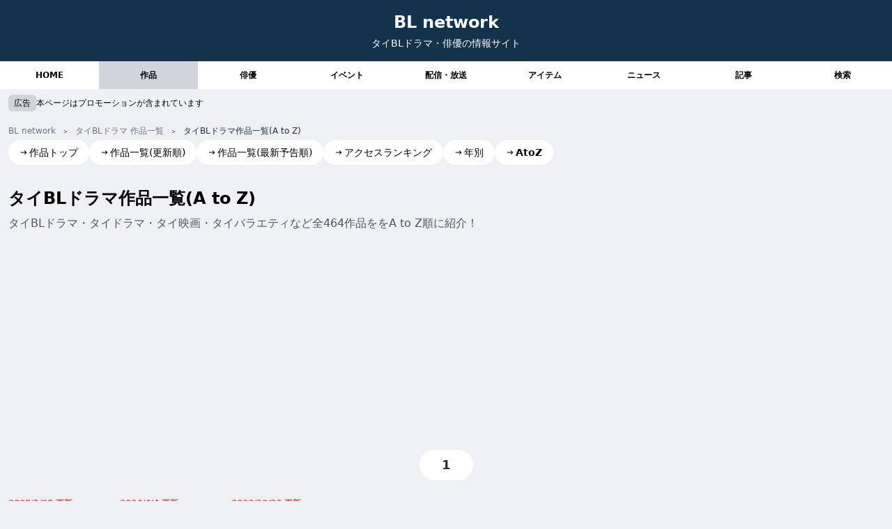

--- FILE ---
content_type: text/html; charset=utf-8
request_url: https://www.bl-n.com/works/atoz/
body_size: 36013
content:
<!DOCTYPE html><html lang="ja"> <head><!-- Google tag (gtag.js) --><script type="text/partytown" src="https://www.googletagmanager.com/gtag/js?id=G-7PMPQ83DJN"></script><script type="text/partytown">
      window.dataLayer = window.dataLayer || [];
      function gtag() {
        dataLayer.push(arguments);
      }
      gtag("js", new Date());

      gtag("config", "G-7PMPQ83DJN");
    </script><meta charset="UTF-8"><link rel="icon" type="image/svg+xml" href="/favicon.svg"><meta name="generator" content="Astro v5.9.3"><!-- 基本メタタグ --><title>タイBLドラマ作品一覧(A to Z)｜BL network（タイBLドラマ情報サイト） | BL Network</title><meta name="description" content="タイBLドラマ・タイドラマ・タイ映画・タイバラエティなど全464作品ををA to Z順に紹介！"><meta name="robots" content="index, follow"><!-- 正規URL --><!-- Open Graph --><meta property="og:title" content="タイBLドラマ作品一覧(A to Z)｜BL network（タイBLドラマ情報サイト）"><meta property="og:description" content="タイBLドラマ・タイドラマ・タイ映画・タイバラエティなど全464作品ををA to Z順に紹介！"><meta property="og:type" content="website"><meta property="og:url" content="http://localhost:4321/works/atoz/"><meta property="og:site_name" content="BL Network"><meta property="og:image" content="https://bl-network.com/ogp.jpg"><!-- Twitter Card --><meta name="twitter:card" content="summary_large_image"><meta name="twitter:title" content="タイBLドラマ作品一覧(A to Z)｜BL network（タイBLドラマ情報サイト）"><meta name="twitter:description" content="タイBLドラマ・タイドラマ・タイ映画・タイバラエティなど全464作品ををA to Z順に紹介！"><meta name="twitter:image" content="https://bl-network.com/ogp.jpg"><!-- 構造化データ --><!-- その他のSEOメタタグ --><meta name="format-detection" content="telephone=no"><meta name="theme-color" content="#ffffff"><!-- Viewport（レスポンシブ対応） --><meta name="viewport" content="width=device-width, initial-scale=1.0"><link rel="stylesheet" href="/_astro/_actorId_.BsC44qnu.css">
<style>.card-group-head[data-astro-cid-76dvjap3]{z-index:10}.card-group-round[data-astro-cid-76dvjap3]{background-color:#fff;border:1px solid rgba(239,240,243,1)}
.card-group[data-astro-cid-yrmfy2mw]{color:#13334c;border-color:#13334c}
.picture[data-astro-cid-z3itikz5] picture{display:block;width:100%;height:100%}.picture[data-astro-cid-z3itikz5] img{width:100%;height:100%;-o-object-fit:contain;object-fit:contain}
@charset "UTF-8";.item[data-astro-cid-cdxuhk2m]+.item[data-astro-cid-cdxuhk2m]:before{margin:0 5px;content:"＞";font-size:10px}
</style>
<link rel="stylesheet" href="/_astro/_category_.B2dCF3NR.css">
<style>@media (max-width: 640px){span[data-astro-cid-pr4bgsnh]{font-size:.625rem}}div[data-astro-cid-imcgm7q3]{border-radius:.375rem;transition:background-color .2s ease}div[data-astro-cid-imcgm7q3]:hover{background-color:#f1f5f9}div[data-astro-cid-l2nsdhvr]{z-index:10}span[data-astro-cid-l2nsdhvr]{-webkit-backdrop-filter:blur(4px);backdrop-filter:blur(4px);background-color:#ffffffe6;transition:opacity .2s ease}span[data-astro-cid-l2nsdhvr]:hover{opacity:1}
</style><script>!(function(w,p,f,c){if(!window.crossOriginIsolated && !navigator.serviceWorker) return;c=w[p]=Object.assign(w[p]||{},{"lib":"/~partytown/","debug":false});c[f]=(c[f]||[]).concat(["dataLayer.push"])})(window,'partytown','forward');/* Partytown 0.11.1 - MIT QwikDev */
const t={preserveBehavior:!1},e=e=>{if("string"==typeof e)return[e,t];const[n,r=t]=e;return[n,{...t,...r}]},n=Object.freeze((t=>{const e=new Set;let n=[];do{Object.getOwnPropertyNames(n).forEach((t=>{"function"==typeof n[t]&&e.add(t)}))}while((n=Object.getPrototypeOf(n))!==Object.prototype);return Array.from(e)})());!function(t,r,o,i,a,s,c,l,d,p,u=t,f){function h(){f||(f=1,"/"==(c=(s.lib||"/~partytown/")+(s.debug?"debug/":""))[0]&&(d=r.querySelectorAll('script[type="text/partytown"]'),i!=t?i.dispatchEvent(new CustomEvent("pt1",{detail:t})):(l=setTimeout(v,(null==s?void 0:s.fallbackTimeout)||1e4),r.addEventListener("pt0",w),a?y(1):o.serviceWorker?o.serviceWorker.register(c+(s.swPath||"partytown-sw.js"),{scope:c}).then((function(t){t.active?y():t.installing&&t.installing.addEventListener("statechange",(function(t){"activated"==t.target.state&&y()}))}),console.error):v())))}function y(e){p=r.createElement(e?"script":"iframe"),t._pttab=Date.now(),e||(p.style.display="block",p.style.width="0",p.style.height="0",p.style.border="0",p.style.visibility="hidden",p.setAttribute("aria-hidden",!0)),p.src=c+"partytown-"+(e?"atomics.js?v=0.11.1":"sandbox-sw.html?"+t._pttab),r.querySelector(s.sandboxParent||"body").appendChild(p)}function v(n,o){for(w(),i==t&&(s.forward||[]).map((function(n){const[r]=e(n);delete t[r.split(".")[0]]})),n=0;n<d.length;n++)(o=r.createElement("script")).innerHTML=d[n].innerHTML,o.nonce=s.nonce,r.head.appendChild(o);p&&p.parentNode.removeChild(p)}function w(){clearTimeout(l)}s=t.partytown||{},i==t&&(s.forward||[]).map((function(r){const[o,{preserveBehavior:i}]=e(r);u=t,o.split(".").map((function(e,r,o){var a;u=u[o[r]]=r+1<o.length?u[o[r]]||(a=o[r+1],n.includes(a)?[]:{}):(()=>{let e=null;if(i){const{methodOrProperty:n,thisObject:r}=((t,e)=>{let n=t;for(let t=0;t<e.length-1;t+=1)n=n[e[t]];return{thisObject:n,methodOrProperty:e.length>0?n[e[e.length-1]]:void 0}})(t,o);"function"==typeof n&&(e=(...t)=>n.apply(r,...t))}return function(){let n;return e&&(n=e(arguments)),(t._ptf=t._ptf||[]).push(o,arguments),n}})()}))})),"complete"==r.readyState?h():(t.addEventListener("DOMContentLoaded",h),t.addEventListener("load",h))}(window,document,navigator,top,window.crossOriginIsolated);;(e=>{e.addEventListener("astro:before-swap",e=>{let r=document.body.querySelector("iframe[src*='/~partytown/']");if(r)e.newDocument.body.append(r)})})(document);</script></head> <body> <div data-pagefind-ignore> <header class="" data-pagefind-ignore data-astro-cid-cazl3byt> <div class="header text-white text-center mx-auto py-4" } data-astro-cid-cazl3byt> <div data-astro-cid-cazl3byt> <h1 data-astro-cid-cazl3byt> <a class="text-2xl font-bold text-gray-50" href="/" data-astro-cid-cazl3byt>BL network</a> </h1> <h2 class="text-sm mt-1" data-astro-cid-cazl3byt>タイBLドラマ・俳優の情報サイト</h2> </div> </div> <nav class="bg-white" data-astro-cid-fsga7xnn> <div class="common-container mx-auto" data-astro-cid-fsga7xnn> <ul class="grid grid-cols-5 md:grid-cols-9" data-astro-cid-fsga7xnn> <li data-astro-cid-fsga7xnn> <a href="/" class="block py-3 text-center text-xs font-bold hover:bg-gray-200 " data-astro-cid-fsga7xnn> HOME </a> </li><li data-astro-cid-fsga7xnn> <a href="/works/" class="block py-3 text-center text-xs font-bold hover:bg-gray-200 bg-gray-300" data-astro-cid-fsga7xnn> 作品 </a> </li><li data-astro-cid-fsga7xnn> <a href="/actors/" class="block py-3 text-center text-xs font-bold hover:bg-gray-200 " data-astro-cid-fsga7xnn> 俳優 </a> </li><li data-astro-cid-fsga7xnn> <a href="/events/" class="block py-3 text-center text-xs font-bold hover:bg-gray-200 " data-astro-cid-fsga7xnn> イベント </a> </li><li data-astro-cid-fsga7xnn> <a href="/services/" class="block py-3 text-center text-xs font-bold hover:bg-gray-200 " data-astro-cid-fsga7xnn> 配信・放送 </a> </li><li data-astro-cid-fsga7xnn> <a href="/items/" class="block py-3 text-center text-xs font-bold hover:bg-gray-200 " data-astro-cid-fsga7xnn> アイテム </a> </li><li data-astro-cid-fsga7xnn> <a href="/news/" class="block py-3 text-center text-xs font-bold hover:bg-gray-200 " data-astro-cid-fsga7xnn> ニュース </a> </li><li data-astro-cid-fsga7xnn> <a href="/articles/" class="block py-3 text-center text-xs font-bold hover:bg-gray-200 " data-astro-cid-fsga7xnn> 記事 </a> </li><li data-astro-cid-fsga7xnn> <a href="/search/" class="block py-3 text-center text-xs font-bold hover:bg-gray-200 " data-astro-cid-fsga7xnn> 検索 </a> </li> </ul> </div> </nav>  </header>  <!-- <GlobalNav /> --> </div> <div class="common-padding-container mx-auto"> <div class="mt-2" data-pagefind-ignore> <p class="flex items-center gap-2"> <span class="px-2 py-1 rounded-md text-xs bg-gray-300">広告</span><span class="text-xs">本ページはプロモーションが含まれています</span> </p> </div> <!-- <div class="my-8 text-center">
        <a
          href="https://amzn.to/3Wo1Cao"
          target="_blank"
          class="text-blue-600 undeline hover:opacity-60 flex gap-2 justify-center items-center"
        >
          <ContainPicture
            className="w-20 h-20"
            src={`/src/assets/images/items/unext.jpg`}
            alt="【PR】「U-NEXTギフトコード」が、プライムデー30%OFF 1,532円！"
            width="120"
            height="120"
            quality={40}
          />
          <p class="flex flex-col gap-1">
            <span
              class="inline-block py-1 text-sm bg-white text-red-600 rounded-full"
              >【PR】Amazon プライムデー</span
            ><span>「U-NEXTギフトコード」が、30%OFF 1,532円！</span>
          </p></a
        >
      </div> -->  <section class="space-y-4 my-4 flex flex-col gap-4"> <!-- タイトルセクション -->  <!-- コンテンツセクション --> <div class>  <div data-pagefind-ignore> <div class="text-xs text-gray-800" style="background: var(--background);" data-astro-cid-cdxuhk2m> <ul class="overflow-x-auto py-1 mx-auto whitespace-nowrap" itemscope itemtype="https://schema.org/BreadcrumbList" data-astro-cid-cdxuhk2m> <li class="item inline-block" itemprop="itemListElement" itemscope itemtype="https://schema.org/ListItem" data-astro-cid-cdxuhk2m> <a href="/" class="inline-block text-gray-500 hover:underline" itemprop="item" data-astro-cid-cdxuhk2m> <span itemprop="name" data-astro-cid-cdxuhk2m>BL network</span> </a> <meta itemprop="position" content="1"> </li> <li class="item inline-block" itemprop="itemListElement" itemscope itemtype="https://schema.org/ListItem" data-astro-cid-cdxuhk2m> <a href="/works/" class="inline-block text-gray-500 hover:underline" itemprop="item" data-astro-cid-cdxuhk2m> <span itemprop="name" data-astro-cid-cdxuhk2m> タイBLドラマ 作品一覧 </span> </a> <meta itemprop="position" content="2"> </li> <li class="item inline-block" data-astro-cid-cdxuhk2m> タイBLドラマ作品一覧(A to Z) </li> </ul> <div class="common-padding-container mx-auto" data-astro-cid-cdxuhk2m> <!-- AddText component should be adjusted or integrated here --> </div> </div>  <div class="text-sm"> <ul class="flex flex-wrap gap-x-1 gap-y-2"> <li> <a href="/works/" class="flex items-center gap-1 px-4 py-2 rounded-full bg-white hover:opacity-60 "> <svg width="24" height="24" viewBox="0 0 24 24" fill="none" xmlns="http://www.w3.org/2000/svg" class="mr-0.5 w-3 h-3"> <path d="M15.0378 6.34317L13.6269 7.76069L16.8972 11.0157L3.29211 11.0293L3.29413 13.0293L16.8619 13.0157L13.6467 16.2459L15.0643 17.6568L20.7079 11.9868L15.0378 6.34317Z" fill="currentColor"></path> </svg> <span>作品トップ</span> </a> </li><li> <a href="/works/update/" class="flex items-center gap-1 px-4 py-2 rounded-full bg-white hover:opacity-60 "> <svg width="24" height="24" viewBox="0 0 24 24" fill="none" xmlns="http://www.w3.org/2000/svg" class="mr-0.5 w-3 h-3"> <path d="M15.0378 6.34317L13.6269 7.76069L16.8972 11.0157L3.29211 11.0293L3.29413 13.0293L16.8619 13.0157L13.6467 16.2459L15.0643 17.6568L20.7079 11.9868L15.0378 6.34317Z" fill="currentColor"></path> </svg> <span>作品一覧(更新順)</span> </a> </li><li> <a href="/works/trailers/" class="flex items-center gap-1 px-4 py-2 rounded-full bg-white hover:opacity-60 "> <svg width="24" height="24" viewBox="0 0 24 24" fill="none" xmlns="http://www.w3.org/2000/svg" class="mr-0.5 w-3 h-3"> <path d="M15.0378 6.34317L13.6269 7.76069L16.8972 11.0157L3.29211 11.0293L3.29413 13.0293L16.8619 13.0157L13.6467 16.2459L15.0643 17.6568L20.7079 11.9868L15.0378 6.34317Z" fill="currentColor"></path> </svg> <span>作品一覧(最新予告順)</span> </a> </li><li> <a href="/works/ranking/" class="flex items-center gap-1 px-4 py-2 rounded-full bg-white hover:opacity-60 "> <svg width="24" height="24" viewBox="0 0 24 24" fill="none" xmlns="http://www.w3.org/2000/svg" class="mr-0.5 w-3 h-3"> <path d="M15.0378 6.34317L13.6269 7.76069L16.8972 11.0157L3.29211 11.0293L3.29413 13.0293L16.8619 13.0157L13.6467 16.2459L15.0643 17.6568L20.7079 11.9868L15.0378 6.34317Z" fill="currentColor"></path> </svg> <span>アクセスランキング</span> </a> </li><li> <a href="/works/year/" class="flex items-center gap-1 px-4 py-2 rounded-full bg-white hover:opacity-60 "> <svg width="24" height="24" viewBox="0 0 24 24" fill="none" xmlns="http://www.w3.org/2000/svg" class="mr-0.5 w-3 h-3"> <path d="M15.0378 6.34317L13.6269 7.76069L16.8972 11.0157L3.29211 11.0293L3.29413 13.0293L16.8619 13.0157L13.6467 16.2459L15.0643 17.6568L20.7079 11.9868L15.0378 6.34317Z" fill="currentColor"></path> </svg> <span>年別</span> </a> </li><li> <a href="/works/atoz/" class="flex items-center gap-1 px-4 py-2 rounded-full bg-white hover:opacity-60 font-bold"> <svg width="24" height="24" viewBox="0 0 24 24" fill="none" xmlns="http://www.w3.org/2000/svg" class="mr-0.5 w-3 h-3"> <path d="M15.0378 6.34317L13.6269 7.76069L16.8972 11.0157L3.29211 11.0293L3.29413 13.0293L16.8619 13.0157L13.6467 16.2459L15.0643 17.6568L20.7079 11.9868L15.0378 6.34317Z" fill="currentColor"></path> </svg> <span>AtoZ</span> </a> </li> </ul> </div> </div> <section class="space-y-4 mt-8"> <!-- タイトルセクション --> <div class="space-y-2"> <h2 class="text-xl lg:text-2xl font-bold text-2xl">タイBLドラマ作品一覧(A to Z)</h2> <p class="text-gray-600 text-sm lg:text-base"> タイBLドラマ・タイドラマ・タイ映画・タイバラエティなど全464作品ををA to Z順に紹介！ </p>  </div> <!-- コンテンツセクション --> <div class>  </div> </section><div class="mt-4">  <script async src="https://pagead2.googlesyndication.com/pagead/js/adsbygoogle.js?client=ca-pub-3080082726246142" crossorigin="anonymous"></script> <!-- {adConfig.comment} --><div class="common-responsive-ad"> <ins class="adsbygoogle" style="display:block" data-ad-client="ca-pub-3080082726246142" data-ad-slot="6239359383" data-ad-format="auto" data-full-width-responsive="true"></ins> </div> <script>
  (adsbygoogle = window.adsbygoogle || []).push({});
</script> <div class="[&>*+*]:mt-8"> <div id class="card-group " data-astro-cid-yrmfy2mw>  <h3 id class="card-group-head text-center mb-4 py-2 font-bold text-lg sticky top-2 " data-astro-cid-76dvjap3> <div class="card-group-round inline-block px-8 py-2 rounded-full pointer-events-none" data-astro-cid-76dvjap3="true">1 </div> </h3>  <div id class="undefined "> <!-- 画像セクション -->  <!-- コンテンツセクション --> <div class="flex flex-col gap-2 "> <!-- 日付 & バッジエリア -->  <!-- サブタイトル -->  <!-- タイトル --> <h4 class="font-bold text-sm line-clamp-3 lg:line-clamp-2">  </h4> <!-- 説明文 -->  <!-- メタデータ -->  <!-- スロット for カスタムコンテンツ -->   <div class>  <div class="flex flex-wrap gap-x-4 gap-y-8"> <a href="/works/1000yearsold/" class="flex flex-col gap-2 shrink-0 hover:opacity-60 w-32 lg:w-40"> <p class="text-xs font-bold text-red-500"> 2025/1/28 更新
</p> <div class="bg-slate-100 w-full"> <div class="picture w-full h-full aspect-square object-contain" data-astro-cid-z3itikz5> <picture> <source srcset="/_astro/cover_l.DZUXTCj-_2ewyGD.avif" type="image/avif"><source srcset="/_astro/cover_l.DZUXTCj-_1eem6o.webp" type="image/webp">  <img src="/_astro/cover_l.DZUXTCj-_1Jo5v6.jpg" alt="1000 Years Old" loading="lazy" width="240" height="240" decoding="async" class> </picture> </div>  </div>  <h4 class="text-xs font-bold line-clamp-2">1000 Years Old</h4> <p class="text-xs text-gray-800"> FODで2月1日(土)0時から独占配信開始！ </p> </a><a href="/works/1626/" class="flex flex-col gap-2 shrink-0 hover:opacity-60 w-32 lg:w-40"> <p class="text-xs font-bold text-red-500"> 2024/4/4 更新
</p> <div class="bg-slate-100 w-full"> <div class="picture w-full h-full aspect-square object-contain" data-astro-cid-z3itikz5> <picture> <source srcset="/_astro/cover_l.D7RFDlWo_ZmQ2jB.avif" type="image/avif"><source srcset="/_astro/cover_l.D7RFDlWo_Z1n9eTQ.webp" type="image/webp">  <img src="/_astro/cover_l.D7RFDlWo_ZQYvv9.jpg" alt="1626：My Universe The Series" loading="lazy" width="240" height="240" decoding="async" class> </picture> </div>  </div>  <h4 class="text-xs font-bold line-clamp-2">1626：My Universe The Series</h4> <p class="text-xs text-gray-800"> YouTubeにEP2を追加！ </p> </a><a href="/works/180degreelongitudepassesthroughus/" class="flex flex-col gap-2 shrink-0 hover:opacity-60 w-32 lg:w-40"> <p class="text-xs font-bold text-red-500"> 2023/12/23 更新
</p> <div class="bg-slate-100 w-full"> <div class="picture w-full h-full aspect-square object-contain" data-astro-cid-z3itikz5> <picture> <source srcset="/_astro/cover.CcPXx8D3_1g93zy.avif" type="image/avif"><source srcset="/_astro/cover.CcPXx8D3_1dOkzp.webp" type="image/webp">  <img src="/_astro/cover.CcPXx8D3_TtTBX.jpg" alt="180 Degree Longitude Passes Through Us" loading="lazy" width="240" height="240" decoding="async" class> </picture> </div>  </div>  <h4 class="text-xs font-bold line-clamp-2">180 Degree Longitude Passes Through Us</h4> <p class="text-xs text-gray-800"> 関連アイテムにBlu-rayを追加！12月24日発売！ </p> </a> </div>  </div>   </div> </div>  </div>  <div id class="card-group " data-astro-cid-yrmfy2mw>  <h3 id class="card-group-head text-center mb-4 py-2 font-bold text-lg sticky top-2 " data-astro-cid-76dvjap3> <div class="card-group-round inline-block px-8 py-2 rounded-full pointer-events-none" data-astro-cid-76dvjap3="true">2 </div> </h3>  <div id class="undefined "> <!-- 画像セクション -->  <!-- コンテンツセクション --> <div class="flex flex-col gap-2 "> <!-- 日付 & バッジエリア -->  <!-- サブタイトル -->  <!-- タイトル --> <h4 class="font-bold text-sm line-clamp-3 lg:line-clamp-2">  </h4> <!-- 説明文 -->  <!-- メタデータ -->  <!-- スロット for カスタムコンテンツ -->   <div class>  <div class="flex flex-wrap gap-x-4 gap-y-8"> <a href="/works/2moonstheambassador/" class="flex flex-col gap-2 shrink-0 hover:opacity-60 w-32 lg:w-40"> <p class="text-xs font-bold text-red-500"> 2022/10/14 更新
</p> <div class="bg-slate-100 w-full"> <div class="picture w-full h-full aspect-square object-contain" data-astro-cid-z3itikz5> <picture> <source srcset="/_astro/cover_l.yNbz9E1u_ZsgyYd.avif" type="image/avif"><source srcset="/_astro/cover_l.yNbz9E1u_Z1syLzs.webp" type="image/webp">  <img src="/_astro/cover_l.yNbz9E1u_ZWp3aK.jpg" alt="2Moons The Ambassador" loading="lazy" width="240" height="240" decoding="async" class> </picture> </div>  </div>  <h4 class="text-xs font-bold line-clamp-2">2Moons The Ambassador</h4> <p class="text-xs text-gray-800"> 曲に「Good Night World (Thai Version) / ProducePandas」を追加！ </p> </a><a href="/works/21daystheory/" class="flex flex-col gap-2 shrink-0 hover:opacity-60 w-32 lg:w-40"> <p class="text-xs font-bold text-red-500"> 2023/2/19 更新
</p> <div class="bg-slate-100 w-full"> <div class="picture w-full h-full aspect-square object-contain" data-astro-cid-z3itikz5> <picture> <source srcset="/_astro/cover_l.CN3e9DXl_Z2poOCm.avif" type="image/avif"><source srcset="/_astro/cover_l.CN3e9DXl_ZHHT8K.webp" type="image/webp">  <img src="/_astro/cover_l.CN3e9DXl_Z1qe0yB.jpg" alt="21 Days Theory" loading="lazy" width="240" height="240" decoding="async" class> </picture> </div>  </div>  <h4 class="text-xs font-bold line-clamp-2">21 Days Theory</h4> <p class="text-xs text-gray-800"> 曲に「บังเอิญตั้งใจรัก」を追加！ </p> </a><a href="/works/2getherthemovie/" class="flex flex-col gap-2 shrink-0 hover:opacity-60 w-32 lg:w-40"> <p class="text-xs font-bold text-red-500"> 2023/6/4 更新
</p> <div class="bg-slate-100 w-full"> <div class="picture w-full h-full aspect-square object-contain" data-astro-cid-z3itikz5> <picture> <source srcset="/_astro/cover_l.LRgwr6-8_ddXDo.avif" type="image/avif"><source srcset="/_astro/cover_l.LRgwr6-8_1TTT80.webp" type="image/webp">  <img src="/_astro/cover_l.LRgwr6-8_1coMH9.jpg" alt="2gether THE MOVIE" loading="lazy" width="240" height="240" decoding="async" class> </picture> </div>  </div>  <h4 class="text-xs font-bold line-clamp-2">2gether THE MOVIE</h4> <p class="text-xs text-gray-800"> LaLaTV で6/16(金)再放送決定！ </p> </a><a href="/works/2gether/" class="flex flex-col gap-2 shrink-0 hover:opacity-60 w-32 lg:w-40"> <p class="text-xs font-bold text-red-500"> 2024/7/30 更新
</p> <div class="bg-slate-100 w-full"> <div class="picture w-full h-full aspect-square object-contain" data-astro-cid-z3itikz5> <picture> <source srcset="/_astro/cover_l.Dr8hX70e_Zyk3wo.avif" type="image/avif"><source srcset="/_astro/cover_l.Dr8hX70e_18lQWd.webp" type="image/webp">  <img src="/_astro/cover_l.Dr8hX70e_pPKwm.jpg" alt="2gether" loading="lazy" width="240" height="240" decoding="async" class> </picture> </div>  </div>  <h4 class="text-xs font-bold line-clamp-2">2gether</h4> <p class="text-xs text-gray-800"> 外部リンクに「江口拓也＆斉藤壮馬 No.1タイBLドラマ『2gether吹替版』の主人公ペアで共演！ | 女性自身」を追加！ </p> </a><a href="/works/2wish/" class="flex flex-col gap-2 shrink-0 hover:opacity-60 w-32 lg:w-40"> <p class="text-xs font-bold text-red-500"> 2021/2/28 更新
</p> <div class="bg-slate-100 w-full"> <div class="picture w-full h-full aspect-square object-contain" data-astro-cid-z3itikz5> <picture> <source srcset="/_astro/cover_l.BU7H_b36_BFkx.avif" type="image/avif"><source srcset="/_astro/cover_l.BU7H_b36_1HiAO9.webp" type="image/webp">  <img src="/_astro/cover_l.BU7H_b36_YMuoi.jpg" alt="2Wish" loading="lazy" width="240" height="240" decoding="async" class> </picture> </div>  </div>  <h4 class="text-xs font-bold line-clamp-2">2Wish</h4> <p class="text-xs text-gray-800"> 新規追加！ </p> </a><a href="/works/2moons2/" class="flex flex-col gap-2 shrink-0 hover:opacity-60 w-32 lg:w-40"> <p class="text-xs font-bold text-red-500"> 2021/10/5 更新
</p> <div class="bg-slate-100 w-full"> <div class="picture w-full h-full aspect-square object-contain" data-astro-cid-z3itikz5> <picture> <source srcset="/_astro/cover_l.D5WdiSd__SfmAQ.avif" type="image/avif"><source srcset="/_astro/cover_l.D5WdiSd__Z2ufPIt.webp" type="image/webp">  <img src="/_astro/cover_l.D5WdiSd__1RqbEB.jpg" alt="2Moons2" loading="lazy" width="240" height="240" decoding="async" class> </picture> </div>  </div>  <h4 class="text-xs font-bold line-clamp-2">2Moons2</h4> <p class="text-xs text-gray-800"> U-NEXTで&quot;独占&quot;見放題配信が開始！ </p> </a><a href="/works/2moons/" class="flex flex-col gap-2 shrink-0 hover:opacity-60 w-32 lg:w-40"> <p class="text-xs font-bold text-red-500"> 2021/1/1 更新
</p> <div class="bg-slate-100 w-full"> <div class="picture w-full h-full aspect-square object-contain" data-astro-cid-z3itikz5> <picture> <source srcset="/_astro/cover_l.gjZdKj4Z_ZtPh6c.avif" type="image/avif"><source srcset="/_astro/cover_l.gjZdKj4Z_1cPDnp.webp" type="image/webp">  <img src="/_astro/cover_l.gjZdKj4Z_ukwWy.jpg" alt="2 Moons" loading="lazy" width="240" height="240" decoding="async" class> </picture> </div>  </div>  <h4 class="text-xs font-bold line-clamp-2">2 Moons</h4> <p class="text-xs text-gray-800"> 新規追加！ </p> </a> </div>  </div>   </div> </div>  </div>  <div id class="card-group " data-astro-cid-yrmfy2mw>  <h3 id class="card-group-head text-center mb-4 py-2 font-bold text-lg sticky top-2 " data-astro-cid-76dvjap3> <div class="card-group-round inline-block px-8 py-2 rounded-full pointer-events-none" data-astro-cid-76dvjap3="true">3 </div> </h3>  <div id class="undefined "> <!-- 画像セクション -->  <!-- コンテンツセクション --> <div class="flex flex-col gap-2 "> <!-- 日付 & バッジエリア -->  <!-- サブタイトル -->  <!-- タイトル --> <h4 class="font-bold text-sm line-clamp-3 lg:line-clamp-2">  </h4> <!-- 説明文 -->  <!-- メタデータ -->  <!-- スロット for カスタムコンテンツ -->   <div class>  <div class="flex flex-wrap gap-x-4 gap-y-8"> <a href="/works/3willbefree/" class="flex flex-col gap-2 shrink-0 hover:opacity-60 w-32 lg:w-40"> <p class="text-xs font-bold text-red-500"> 2023/10/24 更新
</p> <div class="bg-slate-100 w-full"> <div class="picture w-full h-full aspect-square object-contain" data-astro-cid-z3itikz5> <picture> <source srcset="/_astro/cover_l.hhz0__DD_ZHu9qL.avif" type="image/avif"><source srcset="/_astro/cover_l.hhz0__DD_YbL2P.webp" type="image/webp">  <img src="/_astro/cover_l.hhz0__DD_gFEBY.jpg" alt="3 Will Be Free" loading="lazy" width="240" height="240" decoding="async" class> </picture> </div>  </div>  <h4 class="text-xs font-bold line-clamp-2">3 Will Be Free</h4> <p class="text-xs text-gray-800"> U-NEXTで見放題配信が開始！ </p> </a> </div>  </div>   </div> </div>  </div>  <div id class="card-group " data-astro-cid-yrmfy2mw>  <h3 id class="card-group-head text-center mb-4 py-2 font-bold text-lg sticky top-2 " data-astro-cid-76dvjap3> <div class="card-group-round inline-block px-8 py-2 rounded-full pointer-events-none" data-astro-cid-76dvjap3="true">4 </div> </h3>  <div id class="undefined "> <!-- 画像セクション -->  <!-- コンテンツセクション --> <div class="flex flex-col gap-2 "> <!-- 日付 & バッジエリア -->  <!-- サブタイトル -->  <!-- タイトル --> <h4 class="font-bold text-sm line-clamp-3 lg:line-clamp-2">  </h4> <!-- 説明文 -->  <!-- メタデータ -->  <!-- スロット for カスタムコンテンツ -->   <div class>  <div class="flex flex-wrap gap-x-4 gap-y-8"> <a href="/works/4minutes/" class="flex flex-col gap-2 shrink-0 hover:opacity-60 w-32 lg:w-40"> <p class="text-xs font-bold text-red-500"> 2025/7/5 更新
</p> <div class="bg-slate-100 w-full"> <div class="picture w-full h-full aspect-square object-contain" data-astro-cid-z3itikz5> <picture> <source srcset="/_astro/cover_l.BuMxA7I3_Tm9gI.avif" type="image/avif"><source srcset="/_astro/cover_l.BuMxA7I3_Z5V3jw.webp" type="image/webp">  <img src="/_astro/cover_l.BuMxA7I3_pdF5b.jpg" alt="4 MINUTES" loading="lazy" width="240" height="240" decoding="async" class> </picture> </div>  </div>  <h4 class="text-xs font-bold line-clamp-2">4 MINUTES</h4> <p class="text-xs text-gray-800"> 関連アイテムに「awesome! Plus(オーサム・プラス) Vol.40」を追加！ </p> </a> </div>  </div>   </div> </div>  </div>  <div id class="card-group " data-astro-cid-yrmfy2mw>  <h3 id class="card-group-head text-center mb-4 py-2 font-bold text-lg sticky top-2 " data-astro-cid-76dvjap3> <div class="card-group-round inline-block px-8 py-2 rounded-full pointer-events-none" data-astro-cid-76dvjap3="true">6 </div> </h3>  <div id class="undefined "> <!-- 画像セクション -->  <!-- コンテンツセクション --> <div class="flex flex-col gap-2 "> <!-- 日付 & バッジエリア -->  <!-- サブタイトル -->  <!-- タイトル --> <h4 class="font-bold text-sm line-clamp-3 lg:line-clamp-2">  </h4> <!-- 説明文 -->  <!-- メタデータ -->  <!-- スロット for カスタムコンテンツ -->   <div class>  <div class="flex flex-wrap gap-x-4 gap-y-8"> <a href="/works/609bedtimestory/" class="flex flex-col gap-2 shrink-0 hover:opacity-60 w-32 lg:w-40"> <p class="text-xs font-bold text-red-500"> 2023/9/22 更新
</p> <div class="bg-slate-100 w-full"> <div class="picture w-full h-full aspect-square object-contain" data-astro-cid-z3itikz5> <picture> <source srcset="/_astro/cover.9k0AlwxS_Z20gWtQ.avif" type="image/avif"><source srcset="/_astro/cover.9k0AlwxS_Zwi0hk.webp" type="image/webp">  <img src="/_astro/cover.9k0AlwxS_r7ii0.jpg" alt="609 Bedtime Story" loading="lazy" width="240" height="240" decoding="async" class> </picture> </div>  </div>  <h4 class="text-xs font-bold line-clamp-2">609 Bedtime Story</h4> <p class="text-xs text-gray-800"> 関連アイテムに「609 Bedtime Story【Blu-ray】」を追加！ </p> </a> </div>  </div>   </div> </div>  </div>  <script async src="https://pagead2.googlesyndication.com/pagead/js/adsbygoogle.js?client=ca-pub-3080082726246142" crossorigin="anonymous"></script> <!-- {adConfig.comment} --><div class="common-responsive-ad"> <ins class="adsbygoogle" style="display:block" data-ad-client="ca-pub-3080082726246142" data-ad-slot="6239359383" data-ad-format="auto" data-full-width-responsive="true"></ins> </div> <script>
  (adsbygoogle = window.adsbygoogle || []).push({});
</script><div id class="card-group " data-astro-cid-yrmfy2mw>  <h3 id class="card-group-head text-center mb-4 py-2 font-bold text-lg sticky top-2 " data-astro-cid-76dvjap3> <div class="card-group-round inline-block px-8 py-2 rounded-full pointer-events-none" data-astro-cid-76dvjap3="true">7 </div> </h3>  <div id class="undefined "> <!-- 画像セクション -->  <!-- コンテンツセクション --> <div class="flex flex-col gap-2 "> <!-- 日付 & バッジエリア -->  <!-- サブタイトル -->  <!-- タイトル --> <h4 class="font-bold text-sm line-clamp-3 lg:line-clamp-2">  </h4> <!-- 説明文 -->  <!-- メタデータ -->  <!-- スロット for カスタムコンテンツ -->   <div class>  <div class="flex flex-wrap gap-x-4 gap-y-8"> <a href="/works/7daysbeforevalentine/" class="flex flex-col gap-2 shrink-0 hover:opacity-60 w-32 lg:w-40"> <p class="text-xs font-bold text-red-500"> 2023/10/30 更新
</p> <div class="bg-slate-100 w-full"> <div class="picture w-full h-full aspect-square object-contain" data-astro-cid-z3itikz5> <picture> <source srcset="/_astro/cover_l.Dmh5GCu7_Z2iHthv.avif" type="image/avif"><source srcset="/_astro/cover_l.Dmh5GCu7_1LbrVb.webp" type="image/webp">  <img src="/_astro/cover_l.Dmh5GCu7_2hlbkS.jpg" alt="7 Days Before Valentine" loading="lazy" width="240" height="240" decoding="async" class> </picture> </div>  </div>  <h4 class="text-xs font-bold line-clamp-2">7 Days Before Valentine</h4> <p class="text-xs text-gray-800"> 新規追加！ </p> </a><a href="/works/7project/" class="flex flex-col gap-2 shrink-0 hover:opacity-60 w-32 lg:w-40"> <p class="text-xs font-bold text-red-500"> 2021/12/24 更新
</p> <div class="bg-slate-100 w-full"> <div class="picture w-full h-full aspect-square object-contain" data-astro-cid-z3itikz5> <picture> <source srcset="/_astro/cover_l.DXu4P5Si_1Uk2wa.avif" type="image/avif"><source srcset="/_astro/cover_l.DXu4P5Si_Z1sbaNa.webp" type="image/webp">  <img src="/_astro/cover_l.DXu4P5Si_Z2aGhe1.jpg" alt="7 Project" loading="lazy" width="240" height="240" decoding="async" class> </picture> </div>  </div>  <h4 class="text-xs font-bold line-clamp-2">7 Project</h4> <p class="text-xs text-gray-800"> U-NEXTで配信が開始！毎週金曜日更新！ </p> </a> </div>  </div>   </div> </div>  </div>  <div id class="card-group " data-astro-cid-yrmfy2mw>  <h3 id class="card-group-head text-center mb-4 py-2 font-bold text-lg sticky top-2 " data-astro-cid-76dvjap3> <div class="card-group-round inline-block px-8 py-2 rounded-full pointer-events-none" data-astro-cid-76dvjap3="true">A </div> </h3>  <div id class="undefined "> <!-- 画像セクション -->  <!-- コンテンツセクション --> <div class="flex flex-col gap-2 "> <!-- 日付 & バッジエリア -->  <!-- サブタイトル -->  <!-- タイトル --> <h4 class="font-bold text-sm line-clamp-3 lg:line-clamp-2">  </h4> <!-- 説明文 -->  <!-- メタデータ -->  <!-- スロット for カスタムコンテンツ -->   <div class>  <div class="flex flex-wrap gap-x-4 gap-y-8"> <a href="/works/akina/" class="flex flex-col gap-2 shrink-0 hover:opacity-60 w-32 lg:w-40"> <p class="text-xs font-bold text-red-500"> 2025/11/5 更新
</p> <div class="bg-slate-100 w-full"> <div class="picture w-full h-full aspect-square object-contain" data-astro-cid-z3itikz5> <picture> <source srcset="/_astro/cover_l.DVIRUKbS_Z1TiMgF.avif" type="image/avif"><source srcset="/_astro/cover_l.DVIRUKbS_1YQYsG.webp" type="image/webp">  <img src="/_astro/cover_l.DVIRUKbS_2kS5oP.jpg" alt="AKINA" loading="lazy" width="240" height="240" decoding="async" class> </picture> </div>  </div>  <h4 class="text-xs font-bold line-clamp-2">AKINA</h4> <p class="text-xs text-gray-800"> 新規追加！ </p> </a><a href="/works/adogandaplane/" class="flex flex-col gap-2 shrink-0 hover:opacity-60 w-32 lg:w-40"> <p class="text-xs font-bold text-red-500"> 2024/11/26 更新
</p> <div class="bg-slate-100 w-full"> <div class="picture w-full h-full aspect-square object-contain" data-astro-cid-z3itikz5> <picture> <source srcset="/_astro/cover_l.D0xyhuZ0_1xI1nD.avif" type="image/avif"><source srcset="/_astro/cover_l.D0xyhuZ0_xpNMo.webp" type="image/webp">  <img src="/_astro/cover_l.D0xyhuZ0_13zxc6.jpg" alt="A Dog And A Plane" loading="lazy" width="240" height="240" decoding="async" class> </picture> </div>  </div>  <h4 class="text-xs font-bold line-clamp-2">A Dog And A Plane</h4> <p class="text-xs text-gray-800"> 新規追加！ </p> </a><a href="/works/artadoreen/" class="flex flex-col gap-2 shrink-0 hover:opacity-60 w-32 lg:w-40"> <p class="text-xs font-bold text-red-500"> 2022/6/30 更新
</p> <div class="bg-slate-100 w-full"> <div class="picture w-full h-full aspect-square object-contain" data-astro-cid-z3itikz5> <picture> <source srcset="/_astro/cover_l.0l2pcwRi_1ExoDd.avif" type="image/avif"><source srcset="/_astro/cover_l.0l2pcwRi_Z2h3gvL.webp" type="image/webp">  <img src="/_astro/cover_l.0l2pcwRi_Z1ecWhP.jpg" alt="Art Adore En" loading="lazy" width="240" height="240" decoding="async" class> </picture> </div>  </div>  <h4 class="text-xs font-bold line-clamp-2">Art Adore En</h4> <p class="text-xs text-gray-800"> 曲に「คนเคียงข้าง / Folk」を追加！ </p> </a><a href="/works/ainokisetsu/" class="flex flex-col gap-2 shrink-0 hover:opacity-60 w-32 lg:w-40"> <p class="text-xs font-bold text-red-500"> 2025/7/8 更新
</p> <div class="bg-slate-100 w-full"> <div class="picture w-full h-full aspect-square object-contain" data-astro-cid-z3itikz5> <picture> <source srcset="/_astro/cover_l.DM_KH6z5_1Gb0wV.avif" type="image/avif"><source srcset="/_astro/cover_l.DM_KH6z5_FRMVG.webp" type="image/webp">  <img src="/_astro/cover_l.DM_KH6z5_1c2wlo.jpg" alt="Ai no Kisetsu" loading="lazy" width="240" height="240" decoding="async" class> </picture> </div>  </div>  <h4 class="text-xs font-bold line-clamp-2">Ai no Kisetsu</h4> <p class="text-xs text-gray-800"> YouTubeにEP8を追加！ </p> </a><a href="/works/herointheseries/" class="flex flex-col gap-2 shrink-0 hover:opacity-60 w-32 lg:w-40"> <p class="text-xs font-bold text-red-500"> 2025/8/14 更新
</p> <div class="bg-slate-100 w-full"> <div class="picture w-full h-full aspect-square object-contain" data-astro-cid-z3itikz5> <picture> <source srcset="/_astro/cover_l.BMrYye--_1jHDFC.avif" type="image/avif"><source srcset="/_astro/cover_l.BMrYye--_8GhB3.webp" type="image/webp">  <img src="/_astro/cover_l.BMrYye--_tHnxc.jpg" alt="Addicted Heroin The Series" loading="lazy" width="240" height="240" decoding="async" class> </picture> </div>  </div>  <h4 class="text-xs font-bold line-clamp-2">Addicted Heroin The Series</h4> <p class="text-xs text-gray-800"> テレビ朝日(関東ローカル)の「テラサってる？」にて第1話が8月16日と23日に地上波放送決定！ </p> </a><a href="/works/asecretlylove/" class="flex flex-col gap-2 shrink-0 hover:opacity-60 w-32 lg:w-40"> <p class="text-xs font-bold text-red-500"> 2024/2/28 更新
</p> <div class="bg-slate-100 w-full"> <div class="picture w-full h-full aspect-square object-contain" data-astro-cid-z3itikz5> <picture> <source srcset="/_astro/cover_l.DfvRfeKr_Z21CJiI.avif" type="image/avif"><source srcset="/_astro/cover_l.DfvRfeKr_23gbTX.webp" type="image/webp">  <img src="/_astro/cover_l.DfvRfeKr_Z2vLdug.jpg" alt="A Secretly Love" loading="lazy" width="240" height="240" decoding="async" class> </picture> </div>  </div>  <h4 class="text-xs font-bold line-clamp-2">A Secretly Love</h4> <p class="text-xs text-gray-800"> 新規追加！ </p> </a><a href="/works/absolutezeroseries/" class="flex flex-col gap-2 shrink-0 hover:opacity-60 w-32 lg:w-40"> <p class="text-xs font-bold text-red-500"> 2024/7/26 更新
</p> <div class="bg-slate-100 w-full"> <div class="picture w-full h-full aspect-square object-contain" data-astro-cid-z3itikz5> <picture> <source srcset="/_astro/cover_l.BmcCKMFf_1Llsfl.avif" type="image/avif"><source srcset="/_astro/cover_l.BmcCKMFf_L3fE6.webp" type="image/webp">  <img src="/_astro/cover_l.BmcCKMFf_1hcY3N.jpg" alt="Absolute Zero -絶対零度-" loading="lazy" width="240" height="240" decoding="async" class> </picture> </div>  </div>  <h4 class="text-xs font-bold line-clamp-2">Absolute Zero -絶対零度-</h4> <p class="text-xs text-gray-800"> 関連アイテムに「Absolute Zero -絶対零度- Blu-ray」を追加！ </p> </a><a href="/works/aftersundown/" class="flex flex-col gap-2 shrink-0 hover:opacity-60 w-32 lg:w-40"> <p class="text-xs font-bold text-red-500"> 2024/7/2 更新
</p> <div class="bg-slate-100 w-full"> <div class="picture w-full h-full aspect-square object-contain" data-astro-cid-z3itikz5> <picture> <source srcset="/_astro/cover_l.GSiBj_rD_Z2nWv6r.avif" type="image/avif"><source srcset="/_astro/cover_l.GSiBj_rD_1vdgCU.webp" type="image/webp">  <img src="/_astro/cover_l.GSiBj_rD_1Qemz4.jpg" alt="After Sundown" loading="lazy" width="240" height="240" decoding="async" class> </picture> </div>  </div>  <h4 class="text-xs font-bold line-clamp-2">After Sundown</h4> <p class="text-xs text-gray-800"> 関連アイテムに「After Sundown Blu-ray」を追加！ </p> </a><a href="/works/ainhai/" class="flex flex-col gap-2 shrink-0 hover:opacity-60 w-32 lg:w-40"> <p class="text-xs font-bold text-red-500"> 2023/3/30 更新
</p> <div class="bg-slate-100 w-full"> <div class="picture w-full h-full aspect-square object-contain" data-astro-cid-z3itikz5> <picture> <source srcset="/_astro/cover_l.C9UJIWd2_JY69W.avif" type="image/avif"><source srcset="/_astro/cover_l.C9UJIWd2_Zfj6qi.webp" type="image/webp">  <img src="/_astro/cover_l.C9UJIWd2_fPBXp.jpg" alt="AiNhai" loading="lazy" width="240" height="240" decoding="async" class> </picture> </div>  </div>  <h4 class="text-xs font-bold line-clamp-2">AiNhai</h4> <p class="text-xs text-gray-800"> 新規追加！ </p> </a><a href="/works/abossandababe/" class="flex flex-col gap-2 shrink-0 hover:opacity-60 w-32 lg:w-40"> <p class="text-xs font-bold text-red-500"> 2025/4/6 更新
</p> <div class="bg-slate-100 w-full"> <div class="picture w-full h-full aspect-square object-contain" data-astro-cid-z3itikz5> <picture> <source srcset="/_astro/cover_l.CFRQEwQP_hjJEq.avif" type="image/avif"><source srcset="/_astro/cover_l.CFRQEwQP_ZHXrUO.webp" type="image/webp">  <img src="/_astro/cover_l.CFRQEwQP_ZcNIw7.jpg" alt="A Boss and a Babe" loading="lazy" width="240" height="240" decoding="async" class> </picture> </div>  </div>  <h4 class="text-xs font-bold line-clamp-2">A Boss and a Babe</h4> <p class="text-xs text-gray-800"> Bloom+で第6話配信が開始！ </p> </a><a href="/works/ailongnhai/" class="flex flex-col gap-2 shrink-0 hover:opacity-60 w-32 lg:w-40"> <p class="text-xs font-bold text-red-500"> 2023/1/28 更新
</p> <div class="bg-slate-100 w-full"> <div class="picture w-full h-full aspect-square object-contain" data-astro-cid-z3itikz5> <picture> <source srcset="/_astro/cover_l.Bj-8Ck2p_1qAltv.avif" type="image/avif"><source srcset="/_astro/cover_l.Bj-8Ck2p_Z1VTQPO.webp" type="image/webp">  <img src="/_astro/cover_l.Bj-8Ck2p_2pLaxg.jpg" alt="Ai Long Nhai" loading="lazy" width="240" height="240" decoding="async" class> </picture> </div>  </div>  <h4 class="text-xs font-bold line-clamp-2">Ai Long Nhai</h4> <p class="text-xs text-gray-800"> YouTubeの一部エピソードが日本からでも視聴が可能に </p> </a><a href="/works/aneyeforaneye/" class="flex flex-col gap-2 shrink-0 hover:opacity-60 w-32 lg:w-40"> <p class="text-xs font-bold text-red-500"> 2021/7/13 更新
</p> <div class="bg-slate-100 w-full"> <div class="picture w-full h-full aspect-square object-contain" data-astro-cid-z3itikz5> <picture> <source srcset="/_astro/cover_l.DKtQyOE4_KnTpM.avif" type="image/avif"><source srcset="/_astro/cover_l.DKtQyOE4_2s4OTo.webp" type="image/webp">  <img src="/_astro/cover_l.DKtQyOE4_1JyItx.jpg" alt="AN EYE FOR AN EYE" loading="lazy" width="240" height="240" decoding="async" class> </picture> </div>  </div>  <h4 class="text-xs font-bold line-clamp-2">AN EYE FOR AN EYE</h4> <p class="text-xs text-gray-800"> YouTubeにEp.18(最終回)を追加 </p> </a><a href="/works/ataleofthousandstars/" class="flex flex-col gap-2 shrink-0 hover:opacity-60 w-32 lg:w-40"> <p class="text-xs font-bold text-red-500"> 2023/2/10 更新
</p> <div class="bg-slate-100 w-full"> <div class="picture w-full h-full aspect-square object-contain" data-astro-cid-z3itikz5> <picture> <source srcset="/_astro/cover_l.BHfcV3Dw_Z1EOSAc.avif" type="image/avif"><source srcset="/_astro/cover_l.BHfcV3Dw_1Q1Sp.webp" type="image/webp">  <img src="/_astro/cover_l.BHfcV3Dw_ZFE4wr.jpg" alt="A Tale of Thousand Stars" loading="lazy" width="240" height="240" decoding="async" class> </picture> </div>  </div>  <h4 class="text-xs font-bold line-clamp-2">A Tale of Thousand Stars</h4> <p class="text-xs text-gray-800"> 関連作品に「Our Skyy2」を追加！ </p> </a><a href="/works/athituthaithejourney2/" class="flex flex-col gap-2 shrink-0 hover:opacity-60 w-32 lg:w-40"> <p class="text-xs font-bold text-red-500"> 2022/7/7 更新
</p> <div class="bg-slate-100 w-full"> <div class="picture w-full h-full aspect-square object-contain" data-astro-cid-z3itikz5> <picture> <source srcset="/_astro/cover_l.DjOr96Fj_ZyeUwR.avif" type="image/avif"><source srcset="/_astro/cover_l.DjOr96Fj_Z1yx887.webp" type="image/webp">  <img src="/_astro/cover_l.DjOr96Fj_Z13noIp.jpg" alt="Athit Uthai the Journey2" loading="lazy" width="240" height="240" decoding="async" class> </picture> </div>  </div>  <h4 class="text-xs font-bold line-clamp-2">Athit Uthai the Journey2</h4> <p class="text-xs text-gray-800"> 新規追加！ </p> </a> </div>  </div>   </div> </div>  </div>  <div id class="card-group " data-astro-cid-yrmfy2mw>  <h3 id class="card-group-head text-center mb-4 py-2 font-bold text-lg sticky top-2 " data-astro-cid-76dvjap3> <div class="card-group-round inline-block px-8 py-2 rounded-full pointer-events-none" data-astro-cid-76dvjap3="true">B </div> </h3>  <div id class="undefined "> <!-- 画像セクション -->  <!-- コンテンツセクション --> <div class="flex flex-col gap-2 "> <!-- 日付 & バッジエリア -->  <!-- サブタイトル -->  <!-- タイトル --> <h4 class="font-bold text-sm line-clamp-3 lg:line-clamp-2">  </h4> <!-- 説明文 -->  <!-- メタデータ -->  <!-- スロット for カスタムコンテンツ -->   <div class>  <div class="flex flex-wrap gap-x-4 gap-y-8"> <a href="/works/bemyplayertwo/" class="flex flex-col gap-2 shrink-0 hover:opacity-60 w-32 lg:w-40"> <p class="text-xs font-bold text-red-500"> 2025/11/5 更新
</p> <div class="bg-slate-100 w-full"> <div class="picture w-full h-full aspect-square object-contain" data-astro-cid-z3itikz5> <picture> <source srcset="/_astro/cover_l.CoKaS9BM_1q7iBY.avif" type="image/avif"><source srcset="/_astro/cover_l.CoKaS9BM_pO61J.webp" type="image/webp">  <img src="/_astro/cover_l.CoKaS9BM_UXOqr.jpg" alt="Be My player Two" loading="lazy" width="240" height="240" decoding="async" class> </picture> </div>  </div>  <h4 class="text-xs font-bold line-clamp-2">Be My player Two</h4> <p class="text-xs text-gray-800"> 新規追加！ </p> </a><a href="/works/besidethesky/" class="flex flex-col gap-2 shrink-0 hover:opacity-60 w-32 lg:w-40"> <p class="text-xs font-bold text-red-500"> 2025/2/23 更新
</p> <div class="bg-slate-100 w-full"> <div class="picture w-full h-full aspect-square object-contain" data-astro-cid-z3itikz5> <picture> <source srcset="/_astro/cover_l.GDojVvDw_Z1jtnTx.avif" type="image/avif"><source srcset="/_astro/cover_l.GDojVvDw_Z1lN6TG.webp" type="image/webp">  <img src="/_astro/cover_l.GDojVvDw_Z1F8wR8.jpg" alt="Beside The Sky" loading="lazy" width="240" height="240" decoding="async" class> </picture> </div>  </div>  <h4 class="text-xs font-bold line-clamp-2">Beside The Sky</h4> <p class="text-xs text-gray-800"> 新規追加！ </p> </a><a href="/works/burnoutsyndrome/" class="flex flex-col gap-2 shrink-0 hover:opacity-60 w-32 lg:w-40"> <p class="text-xs font-bold text-red-500"> 2024/11/26 更新
</p> <div class="bg-slate-100 w-full"> <div class="picture w-full h-full aspect-square object-contain" data-astro-cid-z3itikz5> <picture> <source srcset="/_astro/cover_l.BnWteFWM_Z1AF8tY.avif" type="image/avif"><source srcset="/_astro/cover_l.BnWteFWM_2tdMIH.webp" type="image/webp">  <img src="/_astro/cover_l.BnWteFWM_Z25NBFw.jpg" alt="Burnout Syndrome" loading="lazy" width="240" height="240" decoding="async" class> </picture> </div>  </div>  <h4 class="text-xs font-bold line-clamp-2">Burnout Syndrome</h4> <p class="text-xs text-gray-800"> 新規追加！ </p> </a><a href="/works/badguymyboss/" class="flex flex-col gap-2 shrink-0 hover:opacity-60 w-32 lg:w-40"> <p class="text-xs font-bold text-red-500"> 2024/5/31 更新
</p> <div class="bg-slate-100 w-full"> <div class="picture w-full h-full aspect-square object-contain" data-astro-cid-z3itikz5> <picture> <source srcset="/_astro/cover_l.B8x5fOXe_UP6Av.avif" type="image/avif"><source srcset="/_astro/cover_l.B8x5fOXe_Z4s5YJ.webp" type="image/webp">  <img src="/_astro/cover_l.B8x5fOXe_qGCoX.jpg" alt="Bad Guy My Boss" loading="lazy" width="240" height="240" decoding="async" class> </picture> </div>  </div>  <h4 class="text-xs font-bold line-clamp-2">Bad Guy My Boss</h4> <p class="text-xs text-gray-800"> 新しいポスターが公開！ </p> </a><a href="/works/boyyofgod/" class="flex flex-col gap-2 shrink-0 hover:opacity-60 w-32 lg:w-40"> <p class="text-xs font-bold text-red-500"> 2023/5/10 更新
</p> <div class="bg-slate-100 w-full"> <div class="picture w-full h-full aspect-square object-contain" data-astro-cid-z3itikz5> <picture> <source srcset="/_astro/cover_l.BR_OYyW3_2sUqLY.avif" type="image/avif"><source srcset="/_astro/cover_l.BR_OYyW3_Z1sFen0.webp" type="image/webp">  <img src="/_astro/cover_l.BR_OYyW3_ZpOU94.jpg" alt="BOYYOFGOD" loading="lazy" width="240" height="240" decoding="async" class> </picture> </div>  </div>  <h4 class="text-xs font-bold line-clamp-2">BOYYOFGOD</h4> <p class="text-xs text-gray-800"> 予告に「FINAL TEASER」を追加！ </p> </a><a href="/works/borntobeytheseries/" class="flex flex-col gap-2 shrink-0 hover:opacity-60 w-32 lg:w-40"> <p class="text-xs font-bold text-red-500"> 2023/2/10 更新
</p> <div class="bg-slate-100 w-full"> <div class="picture w-full h-full aspect-square object-contain" data-astro-cid-z3itikz5> <picture> <source srcset="/_astro/cover_l.hEpK37-T_2hR8gA.avif" type="image/avif"><source srcset="/_astro/cover_l.hEpK37-T_1hyUFl.webp" type="image/webp">  <img src="/_astro/cover_l.hEpK37-T_1MIE53.jpg" alt="Born To Be Y The Series" loading="lazy" width="240" height="240" decoding="async" class> </picture> </div>  </div>  <h4 class="text-xs font-bold line-clamp-2">Born To Be Y The Series</h4> <p class="text-xs text-gray-800"> 新規追加！ </p> </a><a href="/works/boyneversmiles/" class="flex flex-col gap-2 shrink-0 hover:opacity-60 w-32 lg:w-40"> <p class="text-xs font-bold text-red-500"> 2023/2/9 更新
</p> <div class="bg-slate-100 w-full"> <div class="picture w-full h-full aspect-square object-contain" data-astro-cid-z3itikz5> <picture> <source srcset="/_astro/cover_l.BpbiJz-y_Z20Qi4T.avif" type="image/avif"><source srcset="/_astro/cover_l.BpbiJz-y_1SjtEs.webp" type="image/webp">  <img src="/_astro/cover_l.BpbiJz-y_2ekzAB.jpg" alt="Boy Never Smiles" loading="lazy" width="240" height="240" decoding="async" class> </picture> </div>  </div>  <h4 class="text-xs font-bold line-clamp-2">Boy Never Smiles</h4> <p class="text-xs text-gray-800"> 新規追加！ </p> </a><a href="/works/buddylineyanimal/" class="flex flex-col gap-2 shrink-0 hover:opacity-60 w-32 lg:w-40"> <p class="text-xs font-bold text-red-500"> 2022/3/18 更新
</p> <div class="bg-slate-100 w-full"> <div class="picture w-full h-full aspect-square object-contain" data-astro-cid-z3itikz5> <picture> <source srcset="/_astro/cover_l.DBYqgJyZ_Z2qoIMn.avif" type="image/avif"><source srcset="/_astro/cover_l.DBYqgJyZ_ZIHNiL.webp" type="image/webp">  <img src="/_astro/cover_l.DBYqgJyZ_Z1rdTIC.jpg" alt="Buddy Line Y(aoi) Animal" loading="lazy" width="240" height="240" decoding="async" class> </picture> </div>  </div>  <h4 class="text-xs font-bold line-clamp-2">Buddy Line Y(aoi) Animal</h4> <p class="text-xs text-gray-800"> Official Pilotが公開！ </p> </a><a href="/works/bittersweettheseries/" class="flex flex-col gap-2 shrink-0 hover:opacity-60 w-32 lg:w-40"> <p class="text-xs font-bold text-red-500"> 2021/11/29 更新
</p> <div class="bg-slate-100 w-full"> <div class="picture w-full h-full aspect-square object-contain" data-astro-cid-z3itikz5> <picture> <source srcset="/_astro/cover_l.DYXWZXGE_2wbQ0G.avif" type="image/avif"><source srcset="/_astro/cover_l.DYXWZXGE_ZQjmjD.webp" type="image/webp">  <img src="/_astro/cover_l.DYXWZXGE_Z1yOsJu.jpg" alt="Bitter Sweet the series" loading="lazy" width="240" height="240" decoding="async" class> </picture> </div>  </div>  <h4 class="text-xs font-bold line-clamp-2">Bitter Sweet the series</h4> <p class="text-xs text-gray-800"> Official Pilotが公開！ </p> </a><a href="/works/bloodfighters/" class="flex flex-col gap-2 shrink-0 hover:opacity-60 w-32 lg:w-40"> <p class="text-xs font-bold text-red-500"> 2025/11/2 更新
</p> <div class="bg-slate-100 w-full"> <div class="picture w-full h-full aspect-square object-contain" data-astro-cid-z3itikz5> <picture> <source srcset="/_astro/cover_l.AfBficcR_1N7nG8.avif" type="image/avif"><source srcset="/_astro/cover_l.AfBficcR_1KMEFY.webp" type="image/webp">  <img src="/_astro/cover_l.AfBficcR_1rseIx.jpg" alt="Blood Fighter’s" loading="lazy" width="240" height="240" decoding="async" class> </picture> </div>  </div>  <h4 class="text-xs font-bold line-clamp-2">Blood Fighter’s</h4> <p class="text-xs text-gray-800"> YouTubeにEP1を追加！（日本からの視聴は不可能） </p> </a><a href="/works/boysinlove/" class="flex flex-col gap-2 shrink-0 hover:opacity-60 w-32 lg:w-40"> <p class="text-xs font-bold text-red-500"> 2025/7/8 更新
</p> <div class="bg-slate-100 w-full"> <div class="picture w-full h-full aspect-square object-contain" data-astro-cid-z3itikz5> <picture> <source srcset="/_astro/cover_l.DinZSsTF_ZwBrSo.avif" type="image/avif"><source srcset="/_astro/cover_l.DinZSsTF_Z1wTEtD.webp" type="image/webp">  <img src="/_astro/cover_l.DinZSsTF_Z11JV4V.jpg" alt="Boys in Love" loading="lazy" width="240" height="240" decoding="async" class> </picture> </div>  </div>  <h4 class="text-xs font-bold line-clamp-2">Boys in Love</h4> <p class="text-xs text-gray-800"> YouTubeにEP12を追加！ </p> </a><a href="/works/battleofthewriters/" class="flex flex-col gap-2 shrink-0 hover:opacity-60 w-32 lg:w-40"> <p class="text-xs font-bold text-red-500"> 2024/10/25 更新
</p> <div class="bg-slate-100 w-full"> <div class="picture w-full h-full aspect-square object-contain" data-astro-cid-z3itikz5> <picture> <source srcset="/_astro/cover_l.D3o3Jl67_Ztx7qt.avif" type="image/avif"><source srcset="/_astro/cover_l.D3o3Jl67_1d8N38.webp" type="image/webp">  <img src="/_astro/cover_l.D3o3Jl67_uCGCh.jpg" alt="Battle of the Writers" loading="lazy" width="240" height="240" decoding="async" class> </picture> </div>  </div>  <h4 class="text-xs font-bold line-clamp-2">Battle of the Writers</h4> <p class="text-xs text-gray-800"> YouTubeにEP12を追加！（日本からの視聴は不可能） </p> </a><a href="/works/billybabedateinyokohama/" class="flex flex-col gap-2 shrink-0 hover:opacity-60 w-32 lg:w-40"> <p class="text-xs font-bold text-red-500"> 2024/7/9 更新
</p> <div class="bg-slate-100 w-full"> <div class="picture w-full h-full aspect-square object-contain" data-astro-cid-z3itikz5> <picture> <source srcset="/_astro/cover_l.DOA1aYiU_Z2kFxiO.avif" type="image/avif"><source srcset="/_astro/cover_l.DOA1aYiU_Z2n0giX.webp" type="image/webp">  <img src="/_astro/cover_l.DOA1aYiU_2nQrxw.jpg" alt="Billy＆Babe春の仲良しデート in 横浜 and Saintインタビュー" loading="lazy" width="240" height="240" decoding="async" class> </picture> </div>  </div>  <h4 class="text-xs font-bold line-clamp-2">Billy＆Babe春の仲良しデート in 横浜 and Saintインタビュー</h4> <p class="text-xs text-gray-800"> 視聴方法にTVerを追加！期間限定で配信中！ </p> </a><a href="/works/besideyou/" class="flex flex-col gap-2 shrink-0 hover:opacity-60 w-32 lg:w-40"> <p class="text-xs font-bold text-red-500"> 2024/1/27 更新
</p> <div class="bg-slate-100 w-full"> <div class="picture w-full h-full aspect-square object-contain" data-astro-cid-z3itikz5> <picture> <source srcset="/_astro/cover.DYzRBIrF_ZSjt8U.avif" type="image/avif"><source srcset="/_astro/cover.DYzRBIrF_ZUDc94.webp" type="image/webp">  <img src="/_astro/cover.DYzRBIrF_Z1eXC6v.jpg" alt="Beside You" loading="lazy" width="240" height="240" decoding="async" class> </picture> </div>  </div>  <h4 class="text-xs font-bold line-clamp-2">Beside You</h4> <p class="text-xs text-gray-800"> YouTubeにEP3を追加！ </p> </a><a href="/works/bakemeplease/" class="flex flex-col gap-2 shrink-0 hover:opacity-60 w-32 lg:w-40"> <p class="text-xs font-bold text-red-500"> 2024/2/29 更新
</p> <div class="bg-slate-100 w-full"> <div class="picture w-full h-full aspect-square object-contain" data-astro-cid-z3itikz5> <picture> <source srcset="/_astro/cover_l.SAsFM1T5_Z20QI7X.avif" type="image/avif"><source srcset="/_astro/cover_l.SAsFM1T5_242d5I.webp" type="image/webp">  <img src="/_astro/cover_l.SAsFM1T5_Z2v0cjv.jpg" alt="Bake Me Please" loading="lazy" width="240" height="240" decoding="async" class> </picture> </div>  </div>  <h4 class="text-xs font-bold line-clamp-2">Bake Me Please</h4> <p class="text-xs text-gray-800"> YouTubeにSpecial EPを追加！ </p> </a><a href="/works/beyondthestar/" class="flex flex-col gap-2 shrink-0 hover:opacity-60 w-32 lg:w-40"> <p class="text-xs font-bold text-red-500"> 2023/12/31 更新
</p> <div class="bg-slate-100 w-full"> <div class="picture w-full h-full aspect-square object-contain" data-astro-cid-z3itikz5> <picture> <source srcset="/_astro/cover_l.uO4C-Kz9_ZDoxkH.avif" type="image/avif"><source srcset="/_astro/cover_l.uO4C-Kz9_ZFIgkQ.webp" type="image/webp">  <img src="/_astro/cover_l.uO4C-Kz9_Z103Gii.jpg" alt="Beyond The Star" loading="lazy" width="240" height="240" decoding="async" class> </picture> </div>  </div>  <h4 class="text-xs font-bold line-clamp-2">Beyond The Star</h4> <p class="text-xs text-gray-800"> YouTubeにEP8を追加！ </p> </a><a href="/works/brightwinsamuraisword/" class="flex flex-col gap-2 shrink-0 hover:opacity-60 w-32 lg:w-40"> <p class="text-xs font-bold text-red-500"> 2023/9/25 更新
</p> <div class="bg-slate-100 w-full"> <div class="picture w-full h-full aspect-square object-contain" data-astro-cid-z3itikz5> <picture> <source srcset="/_astro/cover_l.RvgbHO7s_Z1So0hd.avif" type="image/avif"><source srcset="/_astro/cover_l.RvgbHO7s_2buUVt.webp" type="image/webp">  <img src="/_astro/cover_l.RvgbHO7s_Z2nwtsK.jpg" alt="Bright &#38; Win Samurai Sword" loading="lazy" width="240" height="240" decoding="async" class> </picture> </div>  </div>  <h4 class="text-xs font-bold line-clamp-2">Bright &amp; Win Samurai Sword</h4> <p class="text-xs text-gray-800"> 視聴方法にTVerを追加！10月1日(日)23:59 終了予定！ </p> </a><a href="/works/beminesuperstar/" class="flex flex-col gap-2 shrink-0 hover:opacity-60 w-32 lg:w-40"> <p class="text-xs font-bold text-red-500"> 2024/2/17 更新
</p> <div class="bg-slate-100 w-full"> <div class="picture w-full h-full aspect-square object-contain" data-astro-cid-z3itikz5> <picture> <source srcset="/_astro/cover_l.Df9ROXjU_Z1fq3a6.avif" type="image/avif"><source srcset="/_astro/cover_l.Df9ROXjU_Z2fIfKl.webp" type="image/webp">  <img src="/_astro/cover_l.Df9ROXjU_Z1JywlD.jpg" alt="Be Mine. SuperStar" loading="lazy" width="240" height="240" decoding="async" class> </picture> </div>  </div>  <h4 class="text-xs font-bold line-clamp-2">Be Mine. SuperStar</h4> <p class="text-xs text-gray-800"> 関連アイテムに「Be Mine. Superstar -人気俳優と犬系スタッフ君- Blu-ray」を追加！ </p> </a><a href="/works/youaremyfavorite/" class="flex flex-col gap-2 shrink-0 hover:opacity-60 w-32 lg:w-40"> <p class="text-xs font-bold text-red-500"> 2024/12/18 更新
</p> <div class="bg-slate-100 w-full"> <div class="picture w-full h-full aspect-square object-contain" data-astro-cid-z3itikz5> <picture> <source srcset="/_astro/cover_l.DU6XYvmX_ZRjYbv.avif" type="image/avif"><source srcset="/_astro/cover_l.DU6XYvmX_Z1RCbLK.webp" type="image/webp">  <img src="/_astro/cover_l.DU6XYvmX_Z1mssn3.jpg" alt="Be My Favorite" loading="lazy" width="240" height="240" decoding="async" class> </picture> </div>  </div>  <h4 class="text-xs font-bold line-clamp-2">Be My Favorite</h4> <p class="text-xs text-gray-800"> 視聴方法にBloom+を追加！ </p> </a><a href="/works/bedfriendseries/" class="flex flex-col gap-2 shrink-0 hover:opacity-60 w-32 lg:w-40"> <p class="text-xs font-bold text-red-500"> 2023/11/30 更新
</p> <div class="bg-slate-100 w-full"> <div class="picture w-full h-full aspect-square object-contain" data-astro-cid-z3itikz5> <picture> <source srcset="/_astro/cover_l.DOWbEfTC_Z16QD1r.avif" type="image/avif"><source srcset="/_astro/cover_l.DOWbEfTC_Z279PBG.webp" type="image/webp">  <img src="/_astro/cover_l.DOWbEfTC_Z1B07cY.jpg" alt="Bed Friend Series" loading="lazy" width="240" height="240" decoding="async" class> </picture> </div>  </div>  <h4 class="text-xs font-bold line-clamp-2">Bed Friend Series</h4> <p class="text-xs text-gray-800"> U-NEXTで見放題配信が開始！ </p> </a><a href="/works/boybandtheseries/" class="flex flex-col gap-2 shrink-0 hover:opacity-60 w-32 lg:w-40"> <p class="text-xs font-bold text-red-500"> 2023/8/26 更新
</p> <div class="bg-slate-100 w-full"> <div class="picture w-full h-full aspect-square object-contain" data-astro-cid-z3itikz5> <picture> <source srcset="/_astro/cover_l.D7jFgleR_ZOdC3E.avif" type="image/avif"><source srcset="/_astro/cover_l.D7jFgleR_Z1OvODT.webp" type="image/webp">  <img src="/_astro/cover_l.D7jFgleR_Z1jm6fc.jpg" alt="Boyband The Series" loading="lazy" width="240" height="240" decoding="async" class> </picture> </div>  </div>  <h4 class="text-xs font-bold line-clamp-2">Boyband The Series</h4> <p class="text-xs text-gray-800"> 楽天TVで配信が開始！1話目無料！ </p> </a><a href="/works/betweenus/" class="flex flex-col gap-2 shrink-0 hover:opacity-60 w-32 lg:w-40"> <p class="text-xs font-bold text-red-500"> 2024/10/4 更新
</p> <div class="bg-slate-100 w-full"> <div class="picture w-full h-full aspect-square object-contain" data-astro-cid-z3itikz5> <picture> <source srcset="/_astro/cover_l.Gp7YVMkT_1gcUyc.avif" type="image/avif"><source srcset="/_astro/cover_l.Gp7YVMkT_fTHWW.webp" type="image/webp">  <img src="/_astro/cover_l.Gp7YVMkT_L4rmE.jpg" alt="Between Us" loading="lazy" width="240" height="240" decoding="async" class> </picture> </div>  </div>  <h4 class="text-xs font-bold line-clamp-2">Between Us</h4> <p class="text-xs text-gray-800"> 日テレプラスで10/08(火)23:00〜放送が決定！ </p> </a><a href="/works/bigdragontheseries/" class="flex flex-col gap-2 shrink-0 hover:opacity-60 w-32 lg:w-40"> <p class="text-xs font-bold text-red-500"> 2024/6/27 更新
</p> <div class="bg-slate-100 w-full"> <div class="picture w-full h-full aspect-square object-contain" data-astro-cid-z3itikz5> <picture> <source srcset="/_astro/cover_l.BuHq_EmV_163sOW.avif" type="image/avif"><source srcset="/_astro/cover_l.BuHq_EmV_5KgeH.webp" type="image/webp">  <img src="/_astro/cover_l.BuHq_EmV_ATYDp.jpg" alt="Big Dragon The Series" loading="lazy" width="240" height="240" decoding="async" class> </picture> </div>  </div>  <h4 class="text-xs font-bold line-clamp-2">Big Dragon The Series</h4> <p class="text-xs text-gray-800"> 楽天TVにて、1話目が6月30日まで無料で配信中！ </p> </a><a href="/works/bakerboys/" class="flex flex-col gap-2 shrink-0 hover:opacity-60 w-32 lg:w-40"> <p class="text-xs font-bold text-red-500"> 2021/12/31 更新
</p> <div class="bg-slate-100 w-full"> <div class="picture w-full h-full aspect-square object-contain" data-astro-cid-z3itikz5> <picture> <source srcset="/_astro/cover_l.C6KrDySm_ZuLOBj.avif" type="image/avif"><source srcset="/_astro/cover_l.C6KrDySm_1bT5Ri.webp" type="image/webp">  <img src="/_astro/cover_l.C6KrDySm_tnYrr.jpg" alt="Baker Boys" loading="lazy" width="240" height="240" decoding="async" class> </picture> </div>  </div>  <h4 class="text-xs font-bold line-clamp-2">Baker Boys</h4> <p class="text-xs text-gray-800"> YouTubeにEP.11・EP.12を追加！(日本からの視聴は不可能) </p> </a><a href="/works/betweenusspecial/" class="flex flex-col gap-2 shrink-0 hover:opacity-60 w-32 lg:w-40"> <p class="text-xs font-bold text-red-500"> 2021/1/1 更新
</p> <div class="bg-slate-100 w-full"> <div class="picture w-full h-full aspect-square object-contain" data-astro-cid-z3itikz5> <picture> <source srcset="/_astro/cover.DdIQzTX2_Z17Kuxx.avif" type="image/avif"><source srcset="/_astro/cover.DdIQzTX2_Z1a5dxG.webp" type="image/webp">  <img src="/_astro/cover.DdIQzTX2_Z1tpDv8.jpg" alt="Between Us Special" loading="lazy" width="240" height="240" decoding="async" class> </picture> </div>  </div>  <h4 class="text-xs font-bold line-clamp-2">Between Us Special</h4> <p class="text-xs text-gray-800"> 新規追加！ </p> </a><a href="/works/badbuddyseries/" class="flex flex-col gap-2 shrink-0 hover:opacity-60 w-32 lg:w-40"> <p class="text-xs font-bold text-red-500"> 2025/1/11 更新
</p> <div class="bg-slate-100 w-full"> <div class="picture w-full h-full aspect-square object-contain" data-astro-cid-z3itikz5> <picture> <source srcset="/_astro/cover_l.C8l6F4T3_n4FEV.avif" type="image/avif"><source srcset="/_astro/cover_l.C8l6F4T3_24KB9x.webp" type="image/webp">  <img src="/_astro/cover_l.C8l6F4T3_1mfuIG.jpg" alt="Bad Buddy Series" loading="lazy" width="240" height="240" decoding="async" class> </picture> </div>  </div>  <h4 class="text-xs font-bold line-clamp-2">Bad Buddy Series</h4> <p class="text-xs text-gray-800"> 視聴方法にBloom+を追加！ </p> </a><a href="/works/bitemetheseries/" class="flex flex-col gap-2 shrink-0 hover:opacity-60 w-32 lg:w-40"> <p class="text-xs font-bold text-red-500"> 2021/10/5 更新
</p> <div class="bg-slate-100 w-full"> <div class="picture w-full h-full aspect-square object-contain" data-astro-cid-z3itikz5> <picture> <source srcset="/_astro/cover_l.mJzSiHiM_Z1v7Hwy.avif" type="image/avif"><source srcset="/_astro/cover_l.mJzSiHiM_bycW3.webp" type="image/webp">  <img src="/_astro/cover_l.mJzSiHiM_ZvVSsN.jpg" alt="BITE ME The Series" loading="lazy" width="240" height="240" decoding="async" class> </picture> </div>  </div>  <h4 class="text-xs font-bold line-clamp-2">BITE ME The Series</h4> <p class="text-xs text-gray-800"> 曲に「Only You」を追加 </p> </a><a href="/works/bright-wininbox/" class="flex flex-col gap-2 shrink-0 hover:opacity-60 w-32 lg:w-40"> <p class="text-xs font-bold text-red-500"> 2021/11/30 更新
</p> <div class="bg-slate-100 w-full"> <div class="picture w-full h-full aspect-square object-contain" data-astro-cid-z3itikz5> <picture> <source srcset="/_astro/cover_l.DFzckUgB_ULh4V.avif" type="image/avif"><source srcset="/_astro/cover_l.DFzckUgB_Z2rIVfo.webp" type="image/webp">  <img src="/_astro/cover_l.DFzckUgB_1TW68G.jpg" alt="Bright - Win Inbox" loading="lazy" width="240" height="240" decoding="async" class> </picture> </div>  </div>  <h4 class="text-xs font-bold line-clamp-2">Bright - Win Inbox</h4> <p class="text-xs text-gray-800"> U-NEXTで見放題配信が開始！ </p> </a><a href="/works/blacklist/" class="flex flex-col gap-2 shrink-0 hover:opacity-60 w-32 lg:w-40"> <p class="text-xs font-bold text-red-500"> 2022/5/20 更新
</p> <div class="bg-slate-100 w-full"> <div class="picture w-full h-full aspect-square object-contain" data-astro-cid-z3itikz5> <picture> <source srcset="/_astro/cover_l.DQ0eH7Gg_Z2qLIM3.avif" type="image/avif"><source srcset="/_astro/cover_l.DQ0eH7Gg_ZJ5Nir.webp" type="image/webp">  <img src="/_astro/cover_l.DQ0eH7Gg_Z1rATIi.jpg" alt="Blacklist" loading="lazy" width="240" height="240" decoding="async" class> </picture> </div>  </div>  <h4 class="text-xs font-bold line-clamp-2">Blacklist</h4> <p class="text-xs text-gray-800"> Amazonプライム会員特典で見放題配信開始！ </p> </a><a href="/works/bangkoklovestoriesinnocence/" class="flex flex-col gap-2 shrink-0 hover:opacity-60 w-32 lg:w-40"> <p class="text-xs font-bold text-red-500"> 2021/1/2 更新
</p> <div class="bg-slate-100 w-full"> <div class="picture w-full h-full aspect-square object-contain" data-astro-cid-z3itikz5> <picture> <source srcset="/_astro/cover.B7vAkA7A_khx7b.avif" type="image/avif"><source srcset="/_astro/cover.B7vAkA7A_Z1RQ0yu.webp" type="image/webp">  <img src="/_astro/cover.B7vAkA7A_Z1LKEfS.jpg" alt="Bangkok Love Stories: Innocence" loading="lazy" width="240" height="240" decoding="async" class> </picture> </div>  </div>  <h4 class="text-xs font-bold line-clamp-2">Bangkok Love Stories: Innocence</h4> <p class="text-xs text-gray-800"> 新規追加！ </p> </a><a href="/works/badromance/" class="flex flex-col gap-2 shrink-0 hover:opacity-60 w-32 lg:w-40"> <p class="text-xs font-bold text-red-500"> 2021/4/20 更新
</p> <div class="bg-slate-100 w-full"> <div class="picture w-full h-full aspect-square object-contain" data-astro-cid-z3itikz5> <picture> <source srcset="/_astro/cover.UFPC95pe_1qoBit.avif" type="image/avif"><source srcset="/_astro/cover.UFPC95pe_ZLIVnc.webp" type="image/webp">  <img src="/_astro/cover.UFPC95pe_ZFDA4A.jpg" alt="BAD ROMANCE" loading="lazy" width="240" height="240" decoding="async" class> </picture> </div>  </div>  <h4 class="text-xs font-bold line-clamp-2">BAD ROMANCE</h4> <p class="text-xs text-gray-800"> 音楽アップデート </p> </a> </div>  </div>   </div> </div>  </div>  <div id class="card-group " data-astro-cid-yrmfy2mw>  <h3 id class="card-group-head text-center mb-4 py-2 font-bold text-lg sticky top-2 " data-astro-cid-76dvjap3> <div class="card-group-round inline-block px-8 py-2 rounded-full pointer-events-none" data-astro-cid-76dvjap3="true">C </div> </h3>  <div id class="undefined "> <!-- 画像セクション -->  <!-- コンテンツセクション --> <div class="flex flex-col gap-2 "> <!-- 日付 & バッジエリア -->  <!-- サブタイトル -->  <!-- タイトル --> <h4 class="font-bold text-sm line-clamp-3 lg:line-clamp-2">  </h4> <!-- 説明文 -->  <!-- メタデータ -->  <!-- スロット for カスタムコンテンツ -->   <div class>  <div class="flex flex-wrap gap-x-4 gap-y-8"> <a href="/works/catforcash/" class="flex flex-col gap-2 shrink-0 hover:opacity-60 w-32 lg:w-40"> <p class="text-xs font-bold text-red-500"> 2024/11/26 更新
</p> <div class="bg-slate-100 w-full"> <div class="picture w-full h-full aspect-square object-contain" data-astro-cid-z3itikz5> <picture> <source srcset="/_astro/cover_l.BuVQ2jyQ_vj4x9.avif" type="image/avif"><source srcset="/_astro/cover_l.BuVQ2jyQ_ZtY836.webp" type="image/webp">  <img src="/_astro/cover_l.BuVQ2jyQ_1aAlB.jpg" alt="Cat For Cash" loading="lazy" width="240" height="240" decoding="async" class> </picture> </div>  </div>  <h4 class="text-xs font-bold line-clamp-2">Cat For Cash</h4> <p class="text-xs text-gray-800"> 新規追加！ </p> </a><a href="/works/chiangmaiadventures/" class="flex flex-col gap-2 shrink-0 hover:opacity-60 w-32 lg:w-40"> <p class="text-xs font-bold text-red-500"> 2023/5/14 更新
</p> <div class="bg-slate-100 w-full"> <div class="picture w-full h-full aspect-square object-contain" data-astro-cid-z3itikz5> <picture> <source srcset="/_astro/cover_l.DWBfPJsP_1DoCtm.avif" type="image/avif"><source srcset="/_astro/cover_l.DWBfPJsP_1B4Ttd.webp" type="image/webp">  <img src="/_astro/cover_l.DWBfPJsP_1hJtvL.jpg" alt="CHIANG MAI ADVENTURES" loading="lazy" width="240" height="240" decoding="async" class> </picture> </div>  </div>  <h4 class="text-xs font-bold line-clamp-2">CHIANG MAI ADVENTURES</h4> <p class="text-xs text-gray-800"> 新規追加！ </p> </a><a href="/works/catman/" class="flex flex-col gap-2 shrink-0 hover:opacity-60 w-32 lg:w-40"> <p class="text-xs font-bold text-red-500"> 2025/2/4 更新
</p> <div class="bg-slate-100 w-full"> <div class="picture w-full h-full aspect-square object-contain" data-astro-cid-z3itikz5> <picture> <source srcset="/_astro/cover_l.DirP-dBg_Zqf9Nt.avif" type="image/avif"><source srcset="/_astro/cover_l.DirP-dBg_ZsyRNC.webp" type="image/webp">  <img src="/_astro/cover_l.DirP-dBg_ZLTiL4.jpg" alt="CATMAN" loading="lazy" width="240" height="240" decoding="async" class> </picture> </div>  </div>  <h4 class="text-xs font-bold line-clamp-2">CATMAN</h4> <p class="text-xs text-gray-800"> 新規追加！ </p> </a><a href="/works/cagedagaintheseries/" class="flex flex-col gap-2 shrink-0 hover:opacity-60 w-32 lg:w-40"> <p class="text-xs font-bold text-red-500"> 2024/11/30 更新
</p> <div class="bg-slate-100 w-full"> <div class="picture w-full h-full aspect-square object-contain" data-astro-cid-z3itikz5> <picture> <source srcset="/_astro/cover_l.BNUbUTn3_Z2b02Wj.avif" type="image/avif"><source srcset="/_astro/cover_l.BNUbUTn3_1SSSgn.webp" type="image/webp">  <img src="/_astro/cover_l.BNUbUTn3_2p3BF5.jpg" alt="Caged Again The Series" loading="lazy" width="240" height="240" decoding="async" class> </picture> </div>  </div>  <h4 class="text-xs font-bold line-clamp-2">Caged Again The Series</h4> <p class="text-xs text-gray-800"> YouTubeにEP2を追加！ </p> </a><a href="/works/centuryoflove/" class="flex flex-col gap-2 shrink-0 hover:opacity-60 w-32 lg:w-40"> <p class="text-xs font-bold text-red-500"> 2024/8/9 更新
</p> <div class="bg-slate-100 w-full"> <div class="picture w-full h-full aspect-square object-contain" data-astro-cid-z3itikz5> <picture> <source srcset="/_astro/cover_l.afglWvGd_2sRSLQ.avif" type="image/avif"><source srcset="/_astro/cover_l.afglWvGd_1szGbB.webp" type="image/webp">  <img src="/_astro/cover_l.afglWvGd_1XJpAj.jpg" alt="Century Of Love" loading="lazy" width="240" height="240" decoding="async" class> </picture> </div>  </div>  <h4 class="text-xs font-bold line-clamp-2">Century Of Love</h4> <p class="text-xs text-gray-800"> YouTubeにEP9〜EP10を追加！ </p> </a><a href="/works/closefriendseason3/" class="flex flex-col gap-2 shrink-0 hover:opacity-60 w-32 lg:w-40"> <p class="text-xs font-bold text-red-500"> 2024/2/29 更新
</p> <div class="bg-slate-100 w-full"> <div class="picture w-full h-full aspect-square object-contain" data-astro-cid-z3itikz5> <picture> <source srcset="/_astro/cover_l.C7Nsya_m_1ay8ny.avif" type="image/avif"><source srcset="/_astro/cover_l.C7Nsya_m_afUMj.webp" type="image/webp">  <img src="/_astro/cover_l.C7Nsya_m_FpEc1.jpg" alt="Close Friend Season3 : SOJU BOMB" loading="lazy" width="240" height="240" decoding="async" class> </picture> </div>  </div>  <h4 class="text-xs font-bold line-clamp-2">Close Friend Season3 : SOJU BOMB</h4> <p class="text-xs text-gray-800"> 視聴方法にFODを追加！3月13日(水)よる10時から独占配信開始！ </p> </a><a href="/works/colorfulmelody/" class="flex flex-col gap-2 shrink-0 hover:opacity-60 w-32 lg:w-40"> <p class="text-xs font-bold text-red-500"> 2023/12/21 更新
</p> <div class="bg-slate-100 w-full"> <div class="picture w-full h-full aspect-square object-contain" data-astro-cid-z3itikz5> <picture> <source srcset="/_astro/cover_l.C8MDHpJ0_Z25RAHW.avif" type="image/avif"><source srcset="/_astro/cover_l.C8MDHpJ0_1Y1kuJ.webp" type="image/webp">  <img src="/_astro/cover_l.C8MDHpJ0_2ub3Tr.jpg" alt="Colorful Melody" loading="lazy" width="240" height="240" decoding="async" class> </picture> </div>  </div>  <h4 class="text-xs font-bold line-clamp-2">Colorful Melody</h4> <p class="text-xs text-gray-800"> 視聴方法に「WeTV」を追加！ </p> </a><a href="/works/cherrymagic30/" class="flex flex-col gap-2 shrink-0 hover:opacity-60 w-32 lg:w-40"> <p class="text-xs font-bold text-red-500"> 2024/5/5 更新
</p> <div class="bg-slate-100 w-full"> <div class="picture w-full h-full aspect-square object-contain" data-astro-cid-z3itikz5> <picture> <source srcset="/_astro/cover_l.bZMKnpLi_Z1ldTGh.avif" type="image/avif"><source srcset="/_astro/cover_l.bZMKnpLi_Z2lw7hw.webp" type="image/webp">  <img src="/_astro/cover_l.bZMKnpLi_Z1PmnRO.jpg" alt="Cherry Magic" loading="lazy" width="240" height="240" decoding="async" class> </picture> </div>  </div>  <h4 class="text-xs font-bold line-clamp-2">Cherry Magic</h4> <p class="text-xs text-gray-800"> YouTubeにEP12を追加！（日本からの視聴は不可能） </p> </a><a href="/works/cookingcrush/" class="flex flex-col gap-2 shrink-0 hover:opacity-60 w-32 lg:w-40"> <p class="text-xs font-bold text-red-500"> 2024/2/19 更新
</p> <div class="bg-slate-100 w-full"> <div class="picture w-full h-full aspect-square object-contain" data-astro-cid-z3itikz5> <picture> <source srcset="/_astro/cover_l.BE3zi5aN_ZEkq9z.avif" type="image/avif"><source srcset="/_astro/cover_l.BE3zi5aN_Z1PlMe9.webp" type="image/webp">  <img src="/_astro/cover_l.BE3zi5aN_Z1ukGi0.jpg" alt="Cooking Crush" loading="lazy" width="240" height="240" decoding="async" class> </picture> </div>  </div>  <h4 class="text-xs font-bold line-clamp-2">Cooking Crush</h4> <p class="text-xs text-gray-800"> YouTubeにEP.12を追加！ </p> </a><a href="/works/crazyhandsomerich/" class="flex flex-col gap-2 shrink-0 hover:opacity-60 w-32 lg:w-40"> <p class="text-xs font-bold text-red-500"> 2023/8/23 更新
</p> <div class="bg-slate-100 w-full"> <div class="picture w-full h-full aspect-square object-contain" data-astro-cid-z3itikz5> <picture> <source srcset="/_astro/cover_l.EkzzTH0h_Mvu7W.avif" type="image/avif"><source srcset="/_astro/cover_l.EkzzTH0h_ZcLHsi.webp" type="image/webp">  <img src="/_astro/cover_l.EkzzTH0h_in0Vp.jpg" alt="Crazy Handsome Rich" loading="lazy" width="240" height="240" decoding="async" class> </picture> </div>  </div>  <h4 class="text-xs font-bold line-clamp-2">Crazy Handsome Rich</h4> <p class="text-xs text-gray-800"> 出演者一覧を更新！ </p> </a><a href="/works/casanovabegins/" class="flex flex-col gap-2 shrink-0 hover:opacity-60 w-32 lg:w-40"> <p class="text-xs font-bold text-red-500"> 2023/11/30 更新
</p> <div class="bg-slate-100 w-full"> <div class="picture w-full h-full aspect-square object-contain" data-astro-cid-z3itikz5> <picture> <source srcset="/_astro/cover_l.BL6fVm_5_Z2lrvsf.avif" type="image/avif"><source srcset="/_astro/cover_l.BL6fVm_5_1IrpKr.webp" type="image/webp">  <img src="/_astro/cover_l.BL6fVm_5_2eB9a9.jpg" alt="Casanova Begins：My Universe The Series" loading="lazy" width="240" height="240" decoding="async" class> </picture> </div>  </div>  <h4 class="text-xs font-bold line-clamp-2">Casanova Begins：My Universe The Series</h4> <p class="text-xs text-gray-800"> YouTubeにEP2を追加！ </p> </a><a href="/works/chainsofheart/" class="flex flex-col gap-2 shrink-0 hover:opacity-60 w-32 lg:w-40"> <p class="text-xs font-bold text-red-500"> 2024/8/2 更新
</p> <div class="bg-slate-100 w-full"> <div class="picture w-full h-full aspect-square object-contain" data-astro-cid-z3itikz5> <picture> <source srcset="/_astro/cover_l.DH1RFwJa_ZLTXFa.avif" type="image/avif"><source srcset="/_astro/cover_l.DH1RFwJa_Z1Mdbgp.webp" type="image/webp">  <img src="/_astro/cover_l.DH1RFwJa_Z1h3rQH.jpg" alt="Chains of Heart" loading="lazy" width="240" height="240" decoding="async" class> </picture> </div>  </div>  <h4 class="text-xs font-bold line-clamp-2">Chains of Heart</h4> <p class="text-xs text-gray-800"> U-NEXTで見放題配信が開始！ </p> </a><a href="/works/cutiepie2you/" class="flex flex-col gap-2 shrink-0 hover:opacity-60 w-32 lg:w-40"> <p class="text-xs font-bold text-red-500"> 2025/10/1 更新
</p> <div class="bg-slate-100 w-full"> <div class="picture w-full h-full aspect-square object-contain" data-astro-cid-z3itikz5> <picture> <source srcset="/_astro/cover_l.DlYRny2L_Z3n0k2.avif" type="image/avif"><source srcset="/_astro/cover_l.DlYRny2L_Z13FcUh.webp" type="image/webp">  <img src="/_astro/cover_l.DlYRny2L_Zxvtvz.jpg" alt="Cutie Pie 2 You" loading="lazy" width="240" height="240" decoding="async" class> </picture> </div>  </div>  <h4 class="text-xs font-bold line-clamp-2">Cutie Pie 2 You</h4> <p class="text-xs text-gray-800"> U-NEXTでレンタル配信が開始！ </p> </a><a href="/works/callitwhatyouwant2022/" class="flex flex-col gap-2 shrink-0 hover:opacity-60 w-32 lg:w-40"> <p class="text-xs font-bold text-red-500"> 2022/10/2 更新
</p> <div class="bg-slate-100 w-full"> <div class="picture w-full h-full aspect-square object-contain" data-astro-cid-z3itikz5> <picture> <source srcset="/_astro/cover_l.BoYw3IaM_2arSmy.avif" type="image/avif"><source srcset="/_astro/cover_l.BoYw3IaM_Z1L8LMq.webp" type="image/webp">  <img src="/_astro/cover_l.BoYw3IaM_ZIisyu.jpg" alt="Call It What You Want (2022 version) " loading="lazy" width="240" height="240" decoding="async" class> </picture> </div>  </div>  <h4 class="text-xs font-bold line-clamp-2">Call It What You Want (2022 version) </h4> <p class="text-xs text-gray-800"> YouTubeにEP.5を追加！ </p> </a><a href="/works/coffeemelody/" class="flex flex-col gap-2 shrink-0 hover:opacity-60 w-32 lg:w-40"> <p class="text-xs font-bold text-red-500"> 2022/12/26 更新
</p> <div class="bg-slate-100 w-full"> <div class="picture w-full h-full aspect-square object-contain" data-astro-cid-z3itikz5> <picture> <source srcset="/_astro/cover_l.Ba4uhb-f_260lfO.avif" type="image/avif"><source srcset="/_astro/cover_l.Ba4uhb-f_15H8Ez.webp" type="image/webp">  <img src="/_astro/cover_l.Ba4uhb-f_1AQR4h.jpg" alt="Coffee Melody" loading="lazy" width="240" height="240" decoding="async" class> </picture> </div>  </div>  <h4 class="text-xs font-bold line-clamp-2">Coffee Melody</h4> <p class="text-xs text-gray-800"> YouTubeにSpecial EP.2を追加！ </p> </a><a href="/works/checkout/" class="flex flex-col gap-2 shrink-0 hover:opacity-60 w-32 lg:w-40"> <p class="text-xs font-bold text-red-500"> 2023/3/31 更新
</p> <div class="bg-slate-100 w-full"> <div class="picture w-full h-full aspect-square object-contain" data-astro-cid-z3itikz5> <picture> <source srcset="/_astro/cover_l.Dgcvx-gB_20mc6J.avif" type="image/avif"><source srcset="/_astro/cover_l.Dgcvx-gB_Z1n91dA.webp" type="image/webp">  <img src="/_astro/cover_l.Dgcvx-gB_Z25E7Dr.jpg" alt="Check Out" loading="lazy" width="240" height="240" decoding="async" class> </picture> </div>  </div>  <h4 class="text-xs font-bold line-clamp-2">Check Out</h4> <p class="text-xs text-gray-800"> YouTubeにEP.8〜9 Uncut verを追加！ </p> </a><a href="/works/closefriendseason2/" class="flex flex-col gap-2 shrink-0 hover:opacity-60 w-32 lg:w-40"> <p class="text-xs font-bold text-red-500"> 2022/12/5 更新
</p> <div class="bg-slate-100 w-full"> <div class="picture w-full h-full aspect-square object-contain" data-astro-cid-z3itikz5> <picture> <source srcset="/_astro/cover_l.vVqEw7xr_2kJjAD.avif" type="image/avif"><source srcset="/_astro/cover_l.vVqEw7xr_1kr70o.webp" type="image/webp">  <img src="/_astro/cover_l.vVqEw7xr_1PAPp6.jpg" alt="Close Friend Season2" loading="lazy" width="240" height="240" decoding="async" class> </picture> </div>  </div>  <h4 class="text-xs font-bold line-clamp-2">Close Friend Season2</h4> <p class="text-xs text-gray-800"> FODにて12月1日〜独占見放題配信が開始！ </p> </a><a href="/works/cupidslastwish/" class="flex flex-col gap-2 shrink-0 hover:opacity-60 w-32 lg:w-40"> <p class="text-xs font-bold text-red-500"> 2023/8/24 更新
</p> <div class="bg-slate-100 w-full"> <div class="picture w-full h-full aspect-square object-contain" data-astro-cid-z3itikz5> <picture> <source srcset="/_astro/cover_l.BPSlQe-h_Z22ap91.avif" type="image/avif"><source srcset="/_astro/cover_l.BPSlQe-h_22Iw4F.webp" type="image/webp">  <img src="/_astro/cover_l.BPSlQe-h_Z2wiSky.jpg" alt="Cupid’s Last Wish" loading="lazy" width="240" height="240" decoding="async" class> </picture> </div>  </div>  <h4 class="text-xs font-bold line-clamp-2">Cupid’s Last Wish</h4> <p class="text-xs text-gray-800"> U-NEXTで見放題配信が開始！ </p> </a><a href="/works/cutiepieseries/" class="flex flex-col gap-2 shrink-0 hover:opacity-60 w-32 lg:w-40"> <p class="text-xs font-bold text-red-500"> 2023/4/12 更新
</p> <div class="bg-slate-100 w-full"> <div class="picture w-full h-full aspect-square object-contain" data-astro-cid-z3itikz5> <picture> <source srcset="/_astro/cover_l.B7_tU4Ti_29qWLU.avif" type="image/avif"><source srcset="/_astro/cover_l.B7_tU4Ti_198KbF.webp" type="image/webp">  <img src="/_astro/cover_l.B7_tU4Ti_1EitAn.jpg" alt="Cutie Pie Series" loading="lazy" width="240" height="240" decoding="async" class> </picture> </div>  </div>  <h4 class="text-xs font-bold line-clamp-2">Cutie Pie Series</h4> <p class="text-xs text-gray-800"> 外部リンクに「タイドラマ好きライターが選ぶ、沼落ち3作品 / SPUR」の記事を追加！ </p> </a><a href="/works/chapterofgreen/" class="flex flex-col gap-2 shrink-0 hover:opacity-60 w-32 lg:w-40"> <p class="text-xs font-bold text-red-500"> 2022/2/14 更新
</p> <div class="bg-slate-100 w-full"> <div class="picture w-full h-full aspect-square object-contain" data-astro-cid-z3itikz5> <picture> <source srcset="/_astro/cover_l.CRWSAC73_Z1hdlIE.avif" type="image/avif"><source srcset="/_astro/cover_l.CRWSAC73_psyJW.webp" type="image/webp">  <img src="/_astro/cover_l.CRWSAC73_Zi2wET.jpg" alt="Chapter of Green (Thai Mini Series)" loading="lazy" width="240" height="240" decoding="async" class> </picture> </div>  </div>  <h4 class="text-xs font-bold line-clamp-2">Chapter of Green (Thai Mini Series)</h4> <p class="text-xs text-gray-800"> 新規追加！ </p> </a><a href="/works/closefriend/" class="flex flex-col gap-2 shrink-0 hover:opacity-60 w-32 lg:w-40"> <p class="text-xs font-bold text-red-500"> 2024/2/14 更新
</p> <div class="bg-slate-100 w-full"> <div class="picture w-full h-full aspect-square object-contain" data-astro-cid-z3itikz5> <picture> <source srcset="/_astro/cover_l.BlhGpGHd_Z1laBz1.avif" type="image/avif"><source srcset="/_astro/cover_l.BlhGpGHd_lviTA.webp" type="image/webp">  <img src="/_astro/cover_l.BlhGpGHd_ZlYMvg.jpg" alt="Close Friend" loading="lazy" width="240" height="240" decoding="async" class> </picture> </div>  </div>  <h4 class="text-xs font-bold line-clamp-2">Close Friend</h4> <p class="text-xs text-gray-800"> YouTubeにEP.4を追加！ </p> </a><a href="/works/callitwhatyouwant2/" class="flex flex-col gap-2 shrink-0 hover:opacity-60 w-32 lg:w-40"> <p class="text-xs font-bold text-red-500"> 2023/3/21 更新
</p> <div class="bg-slate-100 w-full"> <div class="picture w-full h-full aspect-square object-contain" data-astro-cid-z3itikz5> <picture> <source srcset="/_astro/cover_l.DbwrCOOE_Z12UnMy.avif" type="image/avif"><source srcset="/_astro/cover_l.DbwrCOOE_DKwG3.webp" type="image/webp">  <img src="/_astro/cover_l.DbwrCOOE_Z3JyIN.jpg" alt="Call It What You Want～BLドラマの作り方～ Season2" loading="lazy" width="240" height="240" decoding="async" class> </picture> </div>  </div>  <h4 class="text-xs font-bold line-clamp-2">Call It What You Want～BLドラマの作り方～ Season2</h4> <p class="text-xs text-gray-800"> Gyao!にて無料配信中！2023年3月31日(金) 23:59まで！ </p> </a><a href="/works/callitwhatyouwant/" class="flex flex-col gap-2 shrink-0 hover:opacity-60 w-32 lg:w-40"> <p class="text-xs font-bold text-red-500"> 2023/3/21 更新
</p> <div class="bg-slate-100 w-full"> <div class="picture w-full h-full aspect-square object-contain" data-astro-cid-z3itikz5> <picture> <source srcset="/_astro/cover_l.UYZhh_aH_Z1nrT2W.avif" type="image/avif"><source srcset="/_astro/cover_l.UYZhh_aH_je1qE.webp" type="image/webp">  <img src="/_astro/cover_l.UYZhh_aH_Zoh4Yc.jpg" alt="Call It What You Want～BLドラマの作り方～" loading="lazy" width="240" height="240" decoding="async" class> </picture> </div>  </div>  <h4 class="text-xs font-bold line-clamp-2">Call It What You Want～BLドラマの作り方～</h4> <p class="text-xs text-gray-800"> Gyao!にて無料配信中！2023年3月31日(金) 23:59まで！ </p> </a><a href="/works/calculatinglove/" class="flex flex-col gap-2 shrink-0 hover:opacity-60 w-32 lg:w-40"> <p class="text-xs font-bold text-red-500"> 2024/9/15 更新
</p> <div class="bg-slate-100 w-full"> <div class="picture w-full h-full aspect-square object-contain" data-astro-cid-z3itikz5> <picture> <source srcset="/_astro/cover_l.D_oomphV_fBJgD.avif" type="image/avif"><source srcset="/_astro/cover_l.D_oomphV_1WiEKf.webp" type="image/webp">  <img src="/_astro/cover_l.D_oomphV_1eMyko.jpg" alt="Calculating Love" loading="lazy" width="240" height="240" decoding="async" class> </picture> </div>  </div>  <h4 class="text-xs font-bold line-clamp-2">Calculating Love</h4> <p class="text-xs text-gray-800"> YouTubeに8825 Versionを追加！ </p> </a><a href="/works/mytee/" class="flex flex-col gap-2 shrink-0 hover:opacity-60 w-32 lg:w-40"> <p class="text-xs font-bold text-red-500"> 2021/7/16 更新
</p> <div class="bg-slate-100 w-full"> <div class="picture w-full h-full aspect-square object-contain" data-astro-cid-z3itikz5> <picture> <source srcset="/_astro/cover_l.B9FNB27p_c5IRV.avif" type="image/avif"><source srcset="/_astro/cover_l.B9FNB27p_1SLEmx.webp" type="image/webp">  <img src="/_astro/cover_l.B9FNB27p_1bgxVG.jpg" alt="Cause You're My Boy｜My Tee" loading="lazy" width="240" height="240" decoding="async" class> </picture> </div>  </div>  <h4 class="text-xs font-bold line-clamp-2">Cause You&#39;re My Boy｜My Tee</h4> <p class="text-xs text-gray-800"> 視聴方法にU-NEXT追加。7月23日より配信開始！ </p> </a> </div>  </div>   </div> </div>  </div>  <div id class="card-group " data-astro-cid-yrmfy2mw>  <h3 id class="card-group-head text-center mb-4 py-2 font-bold text-lg sticky top-2 " data-astro-cid-76dvjap3> <div class="card-group-round inline-block px-8 py-2 rounded-full pointer-events-none" data-astro-cid-76dvjap3="true">D </div> </h3>  <div id class="undefined "> <!-- 画像セクション -->  <!-- コンテンツセクション --> <div class="flex flex-col gap-2 "> <!-- 日付 & バッジエリア -->  <!-- サブタイトル -->  <!-- タイトル --> <h4 class="font-bold text-sm line-clamp-3 lg:line-clamp-2">  </h4> <!-- 説明文 -->  <!-- メタデータ -->  <!-- スロット for カスタムコンテンツ -->   <div class>  <div class="flex flex-wrap gap-x-4 gap-y-8"> <a href="/works/duangwithyouseries/" class="flex flex-col gap-2 shrink-0 hover:opacity-60 w-32 lg:w-40"> <p class="text-xs font-bold text-red-500"> 2025/2/22 更新
</p> <div class="bg-slate-100 w-full"> <div class="picture w-full h-full aspect-square object-contain" data-astro-cid-z3itikz5> <picture> <source srcset="/_astro/cover_l.CiONzBkd_Zz9uCN.avif" type="image/avif"><source srcset="/_astro/cover_l.CiONzBkd_yqX19.webp" type="image/webp">  <img src="/_astro/cover_l.CiONzBkd_1Bhhf5.jpg" alt="Duang With You Series" loading="lazy" width="240" height="240" decoding="async" class> </picture> </div>  </div>  <h4 class="text-xs font-bold line-clamp-2">Duang With You Series</h4> <p class="text-xs text-gray-800"> 新規追加！ </p> </a><a href="/works/dareyoutodeath/" class="flex flex-col gap-2 shrink-0 hover:opacity-60 w-32 lg:w-40"> <p class="text-xs font-bold text-red-500"> 2024/11/26 更新
</p> <div class="bg-slate-100 w-full"> <div class="picture w-full h-full aspect-square object-contain" data-astro-cid-z3itikz5> <picture> <source srcset="/_astro/cover_l.DyVX1ZAy_LGu8.avif" type="image/avif"><source srcset="/_astro/cover_l.DyVX1ZAy_ZYvv67.webp" type="image/webp">  <img src="/_astro/cover_l.DyVX1ZAy_ZtlLGp.jpg" alt="Dare you to death" loading="lazy" width="240" height="240" decoding="async" class> </picture> </div>  </div>  <h4 class="text-xs font-bold line-clamp-2">Dare you to death</h4> <p class="text-xs text-gray-800"> 新規追加！ </p> </a><a href="/works/dinosaurlovespecialgotovietnam/" class="flex flex-col gap-2 shrink-0 hover:opacity-60 w-32 lg:w-40"> <p class="text-xs font-bold text-red-500"> 2023/11/12 更新
</p> <div class="bg-slate-100 w-full"> <div class="picture w-full h-full aspect-square object-contain" data-astro-cid-z3itikz5> <picture> <source srcset="/_astro/cover_l.BhVU46Wz_Z5fUnT.avif" type="image/avif"><source srcset="/_astro/cover_l.BhVU46Wz_Z15y7Y9.webp" type="image/webp">  <img src="/_astro/cover_l.BhVU46Wz_Zzoozr.jpg" alt="DinosaurLove Special Go to Vietnam" loading="lazy" width="240" height="240" decoding="async" class> </picture> </div>  </div>  <h4 class="text-xs font-bold line-clamp-2">DinosaurLove Special Go to Vietnam</h4> <p class="text-xs text-gray-800"> 新規追加！ </p> </a><a href="/works/dogbro/" class="flex flex-col gap-2 shrink-0 hover:opacity-60 w-32 lg:w-40"> <p class="text-xs font-bold text-red-500"> 2025/7/29 更新
</p> <div class="bg-slate-100 w-full"> <div class="picture w-full h-full aspect-square object-contain" data-astro-cid-z3itikz5> <picture> <source srcset="/_astro/cover_l.CuTQ0mwn_18cM5t.avif" type="image/avif"><source srcset="/_astro/cover_l.CuTQ0mwn_7Tzue.webp" type="image/webp">  <img src="/_astro/cover_l.CuTQ0mwn_D4iSV.jpg" alt="DogBro" loading="lazy" width="240" height="240" decoding="async" class> </picture> </div>  </div>  <h4 class="text-xs font-bold line-clamp-2">DogBro</h4> <p class="text-xs text-gray-800"> 新規追加！ </p> </a><a href="/works/doctorsmine/" class="flex flex-col gap-2 shrink-0 hover:opacity-60 w-32 lg:w-40"> <p class="text-xs font-bold text-red-500"> 2025/9/22 更新
</p> <div class="bg-slate-100 w-full"> <div class="picture w-full h-full aspect-square object-contain" data-astro-cid-z3itikz5> <picture> <source srcset="/_astro/cover_l.CndJOE_n_I6yWF.avif" type="image/avif"><source srcset="/_astro/cover_l.CndJOE_n_FLPWw.webp" type="image/webp">  <img src="/_astro/cover_l.CndJOE_n_mrq05.jpg" alt="Doctor's Mine" loading="lazy" width="240" height="240" decoding="async" class> </picture> </div>  </div>  <h4 class="text-xs font-bold line-clamp-2">Doctor&#39;s Mine</h4> <p class="text-xs text-gray-800"> YouTubeにEP10を追加！（日本からの視聴は不可能） </p> </a><a href="/works/datinggame/" class="flex flex-col gap-2 shrink-0 hover:opacity-60 w-32 lg:w-40"> <p class="text-xs font-bold text-red-500"> 2025/10/12 更新
</p> <div class="bg-slate-100 w-full"> <div class="picture w-full h-full aspect-square object-contain" data-astro-cid-z3itikz5> <picture> <source srcset="/_astro/cover_l.DCVNapUb_2tCuYU.avif" type="image/avif"><source srcset="/_astro/cover_l.DCVNapUb_1iB8Ul.webp" type="image/webp">  <img src="/_astro/cover_l.DCVNapUb_1DCeQu.jpg" alt="Dating Game～口説いてもいいですか、ボス⁉～" loading="lazy" width="240" height="240" decoding="async" class> </picture> </div>  </div>  <h4 class="text-xs font-bold line-clamp-2">Dating Game～口説いてもいいですか、ボス⁉～</h4> <p class="text-xs text-gray-800"> 「Dating Game」タイ放送版が、10月14日(火)からLeminoにて各話配信開始後、1週間無料配信。詳しくはニュースへ。 </p> </a><a href="/works/deepnighttheseries/" class="flex flex-col gap-2 shrink-0 hover:opacity-60 w-32 lg:w-40"> <p class="text-xs font-bold text-red-500"> 2025/8/23 更新
</p> <div class="bg-slate-100 w-full"> <div class="picture w-full h-full aspect-square object-contain" data-astro-cid-z3itikz5> <picture> <source srcset="/_astro/cover_l.C3AgxJxv_Z10kTlU.avif" type="image/avif"><source srcset="/_astro/cover_l.C3AgxJxv_Z20D6Wa.webp" type="image/webp">  <img src="/_astro/cover_l.C3AgxJxv_Z1utnxs.jpg" alt="Deep Night The Series" loading="lazy" width="240" height="240" decoding="async" class> </picture> </div>  </div>  <h4 class="text-xs font-bold line-clamp-2">Deep Night The Series</h4> <p class="text-xs text-gray-800"> 視聴方法に楽天TVを追加！ </p> </a><a href="/works/deadfriendforever/" class="flex flex-col gap-2 shrink-0 hover:opacity-60 w-32 lg:w-40"> <p class="text-xs font-bold text-red-500"> 2024/2/12 更新
</p> <div class="bg-slate-100 w-full"> <div class="picture w-full h-full aspect-square object-contain" data-astro-cid-z3itikz5> <picture> <source srcset="/_astro/cover_l.BZw1e5X9_19NG6T.avif" type="image/avif"><source srcset="/_astro/cover_l.BZw1e5X9_9vtvE.webp" type="image/webp">  <img src="/_astro/cover_l.BZw1e5X9_EFcUm.jpg" alt="Dead Friend Forever" loading="lazy" width="240" height="240" decoding="async" class> </picture> </div>  </div>  <h4 class="text-xs font-bold line-clamp-2">Dead Friend Forever</h4> <p class="text-xs text-gray-800"> 曲に「ไม่อยากจะฝันดี (No More Dream) / BARCODE」を追加！ </p> </a><a href="/works/dearkitakyushu/" class="flex flex-col gap-2 shrink-0 hover:opacity-60 w-32 lg:w-40"> <p class="text-xs font-bold text-red-500"> 2024/2/29 更新
</p> <div class="bg-slate-100 w-full"> <div class="picture w-full h-full aspect-square object-contain" data-astro-cid-z3itikz5> <picture> <source srcset="/_astro/cover_l.yPkeXtjV_1rf50g.avif" type="image/avif"><source srcset="/_astro/cover_l.yPkeXtjV_qVRp1.webp" type="image/webp">  <img src="/_astro/cover_l.yPkeXtjV_W6ANI.jpg" alt="Dear Kitakyushu" loading="lazy" width="240" height="240" decoding="async" class> </picture> </div>  </div>  <h4 class="text-xs font-bold line-clamp-2">Dear Kitakyushu</h4> <p class="text-xs text-gray-800"> 外部リンクに「オール北九州ロケのタイのBL映画　主演俳優たちが帰ってきた!「ド派手」衣装姿にファン歓喜　福岡｜福岡・佐賀のニュース｜FBS福岡放送」などを追加！ </p> </a><a href="/works/dangerousromance/" class="flex flex-col gap-2 shrink-0 hover:opacity-60 w-32 lg:w-40"> <p class="text-xs font-bold text-red-500"> 2023/11/12 更新
</p> <div class="bg-slate-100 w-full"> <div class="picture w-full h-full aspect-square object-contain" data-astro-cid-z3itikz5> <picture> <source srcset="/_astro/cover_l.BxxSwvoi_1NgYgR.avif" type="image/avif"><source srcset="/_astro/cover_l.BxxSwvoi_MXLFC.webp" type="image/webp">  <img src="/_astro/cover_l.BxxSwvoi_1j8v5k.jpg" alt="Dangerous Romance" loading="lazy" width="240" height="240" decoding="async" class> </picture> </div>  </div>  <h4 class="text-xs font-bold line-clamp-2">Dangerous Romance</h4> <p class="text-xs text-gray-800"> 曲に「ซบกันไปนานๆ (Sunset) / Perth Tanapon, Chimon Wachirawit」を追加！ </p> </a><a href="/works/dinosaurlove/" class="flex flex-col gap-2 shrink-0 hover:opacity-60 w-32 lg:w-40"> <p class="text-xs font-bold text-red-500"> 2024/3/7 更新
</p> <div class="bg-slate-100 w-full"> <div class="picture w-full h-full aspect-square object-contain" data-astro-cid-z3itikz5> <picture> <source srcset="/_astro/cover_l.C1v9TK9w_242maR.avif" type="image/avif"><source srcset="/_astro/cover_l.C1v9TK9w_13J9zC.webp" type="image/webp">  <img src="/_astro/cover_l.C1v9TK9w_1ySRYk.jpg" alt="Dinosaur Love" loading="lazy" width="240" height="240" decoding="async" class> </picture> </div>  </div>  <h4 class="text-xs font-bold line-clamp-2">Dinosaur Love</h4> <p class="text-xs text-gray-800"> YouTubeにSPEPを追加！ </p> </a><a href="/works/destinyseekertheseries/" class="flex flex-col gap-2 shrink-0 hover:opacity-60 w-32 lg:w-40"> <p class="text-xs font-bold text-red-500"> 2023/2/17 更新
</p> <div class="bg-slate-100 w-full"> <div class="picture w-full h-full aspect-square object-contain" data-astro-cid-z3itikz5> <picture> <source srcset="/_astro/cover_l.CMXjgV7a_2bv5DA.avif" type="image/avif"><source srcset="/_astro/cover_l.CMXjgV7a_1bcS3l.webp" type="image/webp">  <img src="/_astro/cover_l.CMXjgV7a_1GmBs3.jpg" alt="Destiny Seeker The Series" loading="lazy" width="240" height="240" decoding="async" class> </picture> </div>  </div>  <h4 class="text-xs font-bold line-clamp-2">Destiny Seeker The Series</h4> <p class="text-xs text-gray-800"> 視聴方法にWeTVを追加！ </p> </a><a href="/works/deardoctorimcomingforsoul/" class="flex flex-col gap-2 shrink-0 hover:opacity-60 w-32 lg:w-40"> <p class="text-xs font-bold text-red-500"> 2023/8/23 更新
</p> <div class="bg-slate-100 w-full"> <div class="picture w-full h-full aspect-square object-contain" data-astro-cid-z3itikz5> <picture> <source srcset="/_astro/cover_l.BaEI1b1m_ZDn818.avif" type="image/avif"><source srcset="/_astro/cover_l.BaEI1b1m_13iMst.webp" type="image/webp">  <img src="/_astro/cover_l.BaEI1b1m_kMG2C.jpg" alt="Dear Doctorー死神が愛した医者ー" loading="lazy" width="240" height="240" decoding="async" class> </picture> </div>  </div>  <h4 class="text-xs font-bold line-clamp-2">Dear Doctorー死神が愛した医者ー</h4> <p class="text-xs text-gray-800"> Amazon Prime Videoのプライム会員特典で配信中！ </p> </a><a href="/works/dragiloveyou/" class="flex flex-col gap-2 shrink-0 hover:opacity-60 w-32 lg:w-40"> <p class="text-xs font-bold text-red-500"> 2023/10/24 更新
</p> <div class="bg-slate-100 w-full"> <div class="picture w-full h-full aspect-square object-contain" data-astro-cid-z3itikz5> <picture> <source srcset="/_astro/cover_l.CKHtXxpq_Zmyqxe.avif" type="image/avif"><source srcset="/_astro/cover_l.CKHtXxpq_Z1mQD8t.webp" type="image/webp">  <img src="/_astro/cover_l.CKHtXxpq_ZQGTIL.jpg" alt="Drag, I Love You" loading="lazy" width="240" height="240" decoding="async" class> </picture> </div>  </div>  <h4 class="text-xs font-bold line-clamp-2">Drag, I Love You</h4> <p class="text-xs text-gray-800"> U-NEXTで見放題配信が開始！ </p> </a><a href="/works/dontsayno/" class="flex flex-col gap-2 shrink-0 hover:opacity-60 w-32 lg:w-40"> <p class="text-xs font-bold text-red-500"> 2023/3/21 更新
</p> <div class="bg-slate-100 w-full"> <div class="picture w-full h-full aspect-square object-contain" data-astro-cid-z3itikz5> <picture> <source srcset="/_astro/cover_l.DbdFadvf_1hi6og.avif" type="image/avif"><source srcset="/_astro/cover_l.DbdFadvf_Z26d6V4.webp" type="image/webp">  <img src="/_astro/cover_l.DbdFadvf_2gsUs1.jpg" alt="Don't Say No -心が近づくとき-" loading="lazy" width="240" height="240" decoding="async" class> </picture> </div>  </div>  <h4 class="text-xs font-bold line-clamp-2">Don&#39;t Say No -心が近づくとき-</h4> <p class="text-xs text-gray-800"> Gyao!にて無料配信中！2023年3月31日(金) 23:59まで！ </p> </a><a href="/works/dew/" class="flex flex-col gap-2 shrink-0 hover:opacity-60 w-32 lg:w-40"> <p class="text-xs font-bold text-red-500"> 2022/8/29 更新
</p> <div class="bg-slate-100 w-full"> <div class="picture w-full h-full aspect-square object-contain" data-astro-cid-z3itikz5> <picture> <source srcset="/_astro/cover_l.CUUXF2ys_10wPHe.avif" type="image/avif"><source srcset="/_astro/cover_l.CUUXF2ys_Z2mXmC6.webp" type="image/webp">  <img src="/_astro/cover_l.CUUXF2ys_1YHEKY.jpg" alt="Dew | デュー あの時の君とボク" loading="lazy" width="240" height="240" decoding="async" class> </picture> </div>  </div>  <h4 class="text-xs font-bold line-clamp-2">Dew | デュー あの時の君とボク</h4> <p class="text-xs text-gray-800"> U-NEXTで見放題に！ </p> </a><a href="/works/darkbluekiss/" class="flex flex-col gap-2 shrink-0 hover:opacity-60 w-32 lg:w-40"> <p class="text-xs font-bold text-red-500"> 2022/7/21 更新
</p> <div class="bg-slate-100 w-full"> <div class="picture w-full h-full aspect-square object-contain" data-astro-cid-z3itikz5> <picture> <source srcset="/_astro/cover_l.R1Tg4esw_Z2kPUeF.avif" type="image/avif"><source srcset="/_astro/cover_l.R1Tg4esw_Z2naDeO.webp" type="image/webp">  <img src="/_astro/cover_l.R1Tg4esw_2nG4BF.jpg" alt="Dark Blue Kiss 〜僕のキスは君だけに〜" loading="lazy" width="240" height="240" decoding="async" class> </picture> </div>  </div>  <h4 class="text-xs font-bold line-clamp-2">Dark Blue Kiss 〜僕のキスは君だけに〜</h4> <p class="text-xs text-gray-800"> テレビ朝日(※関東ローカル)で放送が決定！ </p> </a><a href="/works/diaryoftootsies/" class="flex flex-col gap-2 shrink-0 hover:opacity-60 w-32 lg:w-40"> <p class="text-xs font-bold text-red-500"> 2021/11/5 更新
</p> <div class="bg-slate-100 w-full"> <div class="picture w-full h-full aspect-square object-contain" data-astro-cid-z3itikz5> <picture> <source srcset="/_astro/cover_l.vN8IRHS__ZPRlAN.avif" type="image/avif"><source srcset="/_astro/cover_l.vN8IRHS__Z1Qayc3.webp" type="image/webp">  <img src="/_astro/cover_l.vN8IRHS__Z1l0OMl.jpg" alt="DIARY OF TOOTSIES" loading="lazy" width="240" height="240" decoding="async" class> </picture> </div>  </div>  <h4 class="text-xs font-bold line-clamp-2">DIARY OF TOOTSIES</h4> <p class="text-xs text-gray-800"> 新規追加！ </p> </a> </div>  </div>   </div> </div>  </div>  <script async src="https://pagead2.googlesyndication.com/pagead/js/adsbygoogle.js?client=ca-pub-3080082726246142" crossorigin="anonymous"></script> <!-- {adConfig.comment} --><div class="common-responsive-ad"> <ins class="adsbygoogle" style="display:block" data-ad-client="ca-pub-3080082726246142" data-ad-slot="6239359383" data-ad-format="auto" data-full-width-responsive="true"></ins> </div> <script>
  (adsbygoogle = window.adsbygoogle || []).push({});
</script><div id class="card-group " data-astro-cid-yrmfy2mw>  <h3 id class="card-group-head text-center mb-4 py-2 font-bold text-lg sticky top-2 " data-astro-cid-76dvjap3> <div class="card-group-round inline-block px-8 py-2 rounded-full pointer-events-none" data-astro-cid-76dvjap3="true">E </div> </h3>  <div id class="undefined "> <!-- 画像セクション -->  <!-- コンテンツセクション --> <div class="flex flex-col gap-2 "> <!-- 日付 & バッジエリア -->  <!-- サブタイトル -->  <!-- タイトル --> <h4 class="font-bold text-sm line-clamp-3 lg:line-clamp-2">  </h4> <!-- 説明文 -->  <!-- メタデータ -->  <!-- スロット for カスタムコンテンツ -->   <div class>  <div class="flex flex-wrap gap-x-4 gap-y-8"> <a href="/works/earthmixintoyosu/" class="flex flex-col gap-2 shrink-0 hover:opacity-60 w-32 lg:w-40"> <p class="text-xs font-bold text-red-500"> 2025/8/17 更新
</p> <div class="bg-slate-100 w-full"> <div class="picture w-full h-full aspect-square object-contain" data-astro-cid-z3itikz5> <picture> <source srcset="/_astro/cover_l.CAWf-7FJ_Zq0SaW.avif" type="image/avif"><source srcset="/_astro/cover_l.CAWf-7FJ_ZskBb6.webp" type="image/webp">  <img src="/_astro/cover_l.CAWf-7FJ_ZLF28x.jpg" alt="Earth&#38;Mixのニッポン！ホットスポットin豊洲" loading="lazy" width="240" height="240" decoding="async" class> </picture> </div>  </div>  <h4 class="text-xs font-bold line-clamp-2">Earth&amp;Mixのニッポン！ホットスポットin豊洲</h4> <p class="text-xs text-gray-800"> TELASAで前篇が配信開始！ </p> </a><a href="/works/everyyoueveryme/" class="flex flex-col gap-2 shrink-0 hover:opacity-60 w-32 lg:w-40"> <p class="text-xs font-bold text-red-500"> 2025/11/2 更新
</p> <div class="bg-slate-100 w-full"> <div class="picture w-full h-full aspect-square object-contain" data-astro-cid-z3itikz5> <picture> <source srcset="/_astro/cover_l.2WmpT6UN_Z2pV8Aw.avif" type="image/avif"><source srcset="/_astro/cover_l.2WmpT6UN_1DWMCa.webp" type="image/webp">  <img src="/_astro/cover_l.2WmpT6UN_2a7w1R.jpg" alt="Every you, Every me" loading="lazy" width="240" height="240" decoding="async" class> </picture> </div>  </div>  <h4 class="text-xs font-bold line-clamp-2">Every you, Every me</h4> <p class="text-xs text-gray-800"> 視聴方法にU-NEXTを追加！ </p> </a><a href="/works/earthmix-in-ossans-love-returns/" class="flex flex-col gap-2 shrink-0 hover:opacity-60 w-32 lg:w-40"> <p class="text-xs font-bold text-red-500"> 2024/1/27 更新
</p> <div class="bg-slate-100 w-full"> <div class="picture w-full h-full aspect-square object-contain" data-astro-cid-z3itikz5> <picture> <source srcset="/_astro/cover_l.fj_nqPZl_Z1ORHqA.avif" type="image/avif"><source srcset="/_astro/cover_l.fj_nqPZl_Z1RcqqJ.webp" type="image/webp">  <img src="/_astro/cover_l.fj_nqPZl_Z2bwQob.jpg" alt="Earth＆Mix「おっさんずラブ-リターンズ-」出演に密着！ " loading="lazy" width="240" height="240" decoding="async" class> </picture> </div>  </div>  <h4 class="text-xs font-bold line-clamp-2">Earth＆Mix「おっさんずラブ-リターンズ-」出演に密着！ </h4> <p class="text-xs text-gray-800"> 新規追加！ </p> </a><a href="/works/emsearthmixspaceinjapan/" class="flex flex-col gap-2 shrink-0 hover:opacity-60 w-32 lg:w-40"> <p class="text-xs font-bold text-red-500"> 2023/1/7 更新
</p> <div class="bg-slate-100 w-full"> <div class="picture w-full h-full aspect-square object-contain" data-astro-cid-z3itikz5> <picture> <source srcset="/_astro/cover_l.CnIpv3s2_Z21doYs.avif" type="image/avif"><source srcset="/_astro/cover_l.CnIpv3s2_Z23x7YB.webp" type="image/webp">  <img src="/_astro/cover_l.CnIpv3s2_Z2mRxW3.jpg" alt="E.M.S Earth-Mix Space in JAPAN" loading="lazy" width="240" height="240" decoding="async" class> </picture> </div>  </div>  <h4 class="text-xs font-bold line-clamp-2">E.M.S Earth-Mix Space in JAPAN</h4> <p class="text-xs text-gray-800"> 視聴方法にTVerを追加！ </p> </a><a href="/works/evensunseries/" class="flex flex-col gap-2 shrink-0 hover:opacity-60 w-32 lg:w-40"> <p class="text-xs font-bold text-red-500"> 2023/3/6 更新
</p> <div class="bg-slate-100 w-full"> <div class="picture w-full h-full aspect-square object-contain" data-astro-cid-z3itikz5> <picture> <source srcset="/_astro/cover_l.DPcQsqJF_nRcOV.avif" type="image/avif"><source srcset="/_astro/cover_l.DPcQsqJF_25y8jx.webp" type="image/webp">  <img src="/_astro/cover_l.DPcQsqJF_1n31SG.jpg" alt="Even Sun Series" loading="lazy" width="240" height="240" decoding="async" class> </picture> </div>  </div>  <h4 class="text-xs font-bold line-clamp-2">Even Sun Series</h4> <p class="text-xs text-gray-800"> 視聴方法にTVerを追加！第1話の前編が配信！ </p> </a><a href="/works/enchante/" class="flex flex-col gap-2 shrink-0 hover:opacity-60 w-32 lg:w-40"> <p class="text-xs font-bold text-red-500"> 2022/4/1 更新
</p> <div class="bg-slate-100 w-full"> <div class="picture w-full h-full aspect-square object-contain" data-astro-cid-z3itikz5> <picture> <source srcset="/_astro/cover_l.CDO-w70K_1WN5Uo.avif" type="image/avif"><source srcset="/_astro/cover_l.CDO-w70K_WuSk9.webp" type="image/webp">  <img src="/_astro/cover_l.CDO-w70K_1sEBIQ.jpg" alt="Enchante'" loading="lazy" width="240" height="240" decoding="async" class> </picture> </div>  </div>  <h4 class="text-xs font-bold line-clamp-2">Enchante&#39;</h4> <p class="text-xs text-gray-800"> YouTubeにEP.10を追加！(日本からの視聴は不可能) </p> </a><a href="/works/enoflovethisislovestory/" class="flex flex-col gap-2 shrink-0 hover:opacity-60 w-32 lg:w-40"> <p class="text-xs font-bold text-red-500"> 2022/4/28 更新
</p> <div class="bg-slate-100 w-full"> <div class="picture w-full h-full aspect-square object-contain" data-astro-cid-z3itikz5> <picture> <source srcset="/_astro/cover.HWSEm1wH_Z1dD34j.avif" type="image/avif"><source srcset="/_astro/cover.HWSEm1wH_1Dpx3W.webp" type="image/webp">  <img src="/_astro/cover.HWSEm1wH_1JuSmy.jpg" alt="En of Love:This is Love Story" loading="lazy" width="240" height="240" decoding="async" class> </picture> </div>  </div>  <h4 class="text-xs font-bold line-clamp-2">En of Love:This is Love Story</h4> <p class="text-xs text-gray-800"> U-NEXTで、5月1日(日)より見放題配信が開始！ </p> </a><a href="/works/enoflovelovemechanics/" class="flex flex-col gap-2 shrink-0 hover:opacity-60 w-32 lg:w-40"> <p class="text-xs font-bold text-red-500"> 2022/4/28 更新
</p> <div class="bg-slate-100 w-full"> <div class="picture w-full h-full aspect-square object-contain" data-astro-cid-z3itikz5> <picture> <source srcset="/_astro/cover.tcuDETyh_2odmdV.avif" type="image/avif"><source srcset="/_astro/cover.tcuDETyh_b4Nxg.webp" type="image/webp">  <img src="/_astro/cover.tcuDETyh_ha9PR.jpg" alt="En of Love:Love Mechanics" loading="lazy" width="240" height="240" decoding="async" class> </picture> </div>  </div>  <h4 class="text-xs font-bold line-clamp-2">En of Love:Love Mechanics</h4> <p class="text-xs text-gray-800"> U-NEXTで、5月1日(日)より見放題配信が開始！ </p> </a><a href="/works/enoflovetossara/" class="flex flex-col gap-2 shrink-0 hover:opacity-60 w-32 lg:w-40"> <p class="text-xs font-bold text-red-500"> 2022/4/28 更新
</p> <div class="bg-slate-100 w-full"> <div class="picture w-full h-full aspect-square object-contain" data-astro-cid-z3itikz5> <picture> <source srcset="/_astro/cover.BYX4Vi5F_Z15QLKd.avif" type="image/avif"><source srcset="/_astro/cover.BYX4Vi5F_1LbNn3.webp" type="image/webp">  <img src="/_astro/cover.BYX4Vi5F_1Rh9FE.jpg" alt="En of Love:TOSSARA" loading="lazy" width="240" height="240" decoding="async" class> </picture> </div>  </div>  <h4 class="text-xs font-bold line-clamp-2">En of Love:TOSSARA</h4> <p class="text-xs text-gray-800"> U-NEXTで、5月1日(日)より見放題配信が開始！ </p> </a> </div>  </div>   </div> </div>  </div>  <div id class="card-group " data-astro-cid-yrmfy2mw>  <h3 id class="card-group-head text-center mb-4 py-2 font-bold text-lg sticky top-2 " data-astro-cid-76dvjap3> <div class="card-group-round inline-block px-8 py-2 rounded-full pointer-events-none" data-astro-cid-76dvjap3="true">F </div> </h3>  <div id class="undefined "> <!-- 画像セクション -->  <!-- コンテンツセクション --> <div class="flex flex-col gap-2 "> <!-- 日付 & バッジエリア -->  <!-- サブタイトル -->  <!-- タイトル --> <h4 class="font-bold text-sm line-clamp-3 lg:line-clamp-2">  </h4> <!-- 説明文 -->  <!-- メタデータ -->  <!-- スロット for カスタムコンテンツ -->   <div class>  <div class="flex flex-wrap gap-x-4 gap-y-8"> <a href="/works/flavorofus/" class="flex flex-col gap-2 shrink-0 hover:opacity-60 w-32 lg:w-40"> <p class="text-xs font-bold text-red-500"> 2024/5/10 更新
</p> <div class="bg-slate-100 w-full"> <div class="picture w-full h-full aspect-square object-contain" data-astro-cid-z3itikz5> <picture> <source srcset="/_astro/cover_l.40cHlxR2_ZymVU9.avif" type="image/avif"><source srcset="/_astro/cover_l.40cHlxR2_Z1yF9vo.webp" type="image/webp">  <img src="/_astro/cover_l.40cHlxR2_Z13vq6G.jpg" alt="Flavor of Us" loading="lazy" width="240" height="240" decoding="async" class> </picture> </div>  </div>  <h4 class="text-xs font-bold line-clamp-2">Flavor of Us</h4> <p class="text-xs text-gray-800"> 新規追加！ </p> </a><a href="/works/flirtmilktheseries/" class="flex flex-col gap-2 shrink-0 hover:opacity-60 w-32 lg:w-40"> <p class="text-xs font-bold text-red-500"> 2025/3/30 更新
</p> <div class="bg-slate-100 w-full"> <div class="picture w-full h-full aspect-square object-contain" data-astro-cid-z3itikz5> <picture> <source srcset="/_astro/cover_l.BvNSIqCu_ZDVvT2.avif" type="image/avif"><source srcset="/_astro/cover_l.BvNSIqCu_Z1EeIuh.webp" type="image/webp">  <img src="/_astro/cover_l.BvNSIqCu_Z19505z.jpg" alt="Flirt Milk the series" loading="lazy" width="240" height="240" decoding="async" class> </picture> </div>  </div>  <h4 class="text-xs font-bold line-clamp-2">Flirt Milk the series</h4> <p class="text-xs text-gray-800"> YouTubeにEP10を追加！ </p> </a><a href="/works/foureveryouproject/" class="flex flex-col gap-2 shrink-0 hover:opacity-60 w-32 lg:w-40"> <p class="text-xs font-bold text-red-500"> 2025/7/29 更新
</p> <div class="bg-slate-100 w-full"> <div class="picture w-full h-full aspect-square object-contain" data-astro-cid-z3itikz5> <picture> <source srcset="/_astro/cover_l.P2jWoPjp_w3pk5.avif" type="image/avif"><source srcset="/_astro/cover_l.P2jWoPjp_ZteMga.webp" type="image/webp">  <img src="/_astro/cover_l.P2jWoPjp_1TV8x.jpg" alt="Four Ever You Project" loading="lazy" width="240" height="240" decoding="async" class> </picture> </div>  </div>  <h4 class="text-xs font-bold line-clamp-2">Four Ever You Project</h4> <p class="text-xs text-gray-800"> 視聴方法に楽天TVを追加！ </p> </a><a href="/works/forhimtheseries/" class="flex flex-col gap-2 shrink-0 hover:opacity-60 w-32 lg:w-40"> <p class="text-xs font-bold text-red-500"> 2024/8/2 更新
</p> <div class="bg-slate-100 w-full"> <div class="picture w-full h-full aspect-square object-contain" data-astro-cid-z3itikz5> <picture> <source srcset="/_astro/cover_l.BwJtqzkS_rWCrJ.avif" type="image/avif"><source srcset="/_astro/cover_l.BwJtqzkS_Zxkz8v.webp" type="image/webp">  <img src="/_astro/cover_l.BwJtqzkS_Z2aPIN.jpg" alt="FOR HIM THE SERIES" loading="lazy" width="240" height="240" decoding="async" class> </picture> </div>  </div>  <h4 class="text-xs font-bold line-clamp-2">FOR HIM THE SERIES</h4> <p class="text-xs text-gray-800"> YouTubeにEP12を追加！ </p> </a><a href="/works/fakelove/" class="flex flex-col gap-2 shrink-0 hover:opacity-60 w-32 lg:w-40"> <p class="text-xs font-bold text-red-500"> 2024/3/7 更新
</p> <div class="bg-slate-100 w-full"> <div class="picture w-full h-full aspect-square object-contain" data-astro-cid-z3itikz5> <picture> <source srcset="/_astro/cover_l.BYlts6eA_ZJ2ved.avif" type="image/avif"><source srcset="/_astro/cover_l.BYlts6eA_Z1JkHOs.webp" type="image/webp">  <img src="/_astro/cover_l.BYlts6eA_Z1eaYpK.jpg" alt="Fake Love：My Universe The Series" loading="lazy" width="240" height="240" decoding="async" class> </picture> </div>  </div>  <h4 class="text-xs font-bold line-clamp-2">Fake Love：My Universe The Series</h4> <p class="text-xs text-gray-800"> YouTubeにEP2を追加！ </p> </a><a href="/works/friendsforever/" class="flex flex-col gap-2 shrink-0 hover:opacity-60 w-32 lg:w-40"> <p class="text-xs font-bold text-red-500"> 2024/2/21 更新
</p> <div class="bg-slate-100 w-full"> <div class="picture w-full h-full aspect-square object-contain" data-astro-cid-z3itikz5> <picture> <source srcset="/_astro/cover_l.CRlHSUfa_qpcoK.avif" type="image/avif"><source srcset="/_astro/cover_l.CRlHSUfa_ZyS0bu.webp" type="image/webp">  <img src="/_astro/cover_l.CRlHSUfa_Z3IgLM.jpg" alt="Friends Forever：My Universe The Series" loading="lazy" width="240" height="240" decoding="async" class> </picture> </div>  </div>  <h4 class="text-xs font-bold line-clamp-2">Friends Forever：My Universe The Series</h4> <p class="text-xs text-gray-800"> YouTubeにEP2を追加！ </p> </a><a href="/works/futureseries/" class="flex flex-col gap-2 shrink-0 hover:opacity-60 w-32 lg:w-40"> <p class="text-xs font-bold text-red-500"> 2023/5/1 更新
</p> <div class="bg-slate-100 w-full"> <div class="picture w-full h-full aspect-square object-contain" data-astro-cid-z3itikz5> <picture> <source srcset="/_astro/cover_l.Dva0QVfO_ZwIgw.avif" type="image/avif"><source srcset="/_astro/cover_l.Dva0QVfO_Z10OUQL.webp" type="image/webp">  <img src="/_astro/cover_l.Dva0QVfO_ZuFcs4.jpg" alt="Future Series" loading="lazy" width="240" height="240" decoding="async" class> </picture> </div>  </div>  <h4 class="text-xs font-bold line-clamp-2">Future Series</h4> <p class="text-xs text-gray-800"> YouTubeにEP.6を追加！ </p> </a><a href="/works/fahlanruktheseries/" class="flex flex-col gap-2 shrink-0 hover:opacity-60 w-32 lg:w-40"> <p class="text-xs font-bold text-red-500"> 2024/7/6 更新
</p> <div class="bg-slate-100 w-full"> <div class="picture w-full h-full aspect-square object-contain" data-astro-cid-z3itikz5> <picture> <source srcset="/_astro/cover_l.Dyz3RO2d_Z1aF7rJ.avif" type="image/avif"><source srcset="/_astro/cover_l.Dyz3RO2d_Z2aXk2Y.webp" type="image/webp">  <img src="/_astro/cover_l.Dyz3RO2d_Z1ENADh.jpg" alt="Fahlanruk The Series" loading="lazy" width="240" height="240" decoding="async" class> </picture> </div>  </div>  <h4 class="text-xs font-bold line-clamp-2">Fahlanruk The Series</h4> <p class="text-xs text-gray-800"> 視聴方法にU-NEXTを追加！ </p> </a><a href="/works/f4thailand/" class="flex flex-col gap-2 shrink-0 hover:opacity-60 w-32 lg:w-40"> <p class="text-xs font-bold text-red-500"> 2023/5/12 更新
</p> <div class="bg-slate-100 w-full"> <div class="picture w-full h-full aspect-square object-contain" data-astro-cid-z3itikz5> <picture> <source srcset="/_astro/cover_l.BZhrGWkr_1EbymG.avif" type="image/avif"><source srcset="/_astro/cover_l.BZhrGWkr_DSlLr.webp" type="image/webp">  <img src="/_astro/cover_l.BZhrGWkr_1a35b9.jpg" alt="F4 Thailand: Boys Over Flowers" loading="lazy" width="240" height="240" decoding="async" class> </picture> </div>  </div>  <h4 class="text-xs font-bold line-clamp-2">F4 Thailand: Boys Over Flowers</h4> <p class="text-xs text-gray-800"> CSテレ朝チャンネル1で5月13日(土)ひる12時～より第1話から一挙放送スタート！ </p> </a><a href="/works/fishuponthesky/" class="flex flex-col gap-2 shrink-0 hover:opacity-60 w-32 lg:w-40"> <p class="text-xs font-bold text-red-500"> 2023/5/19 更新
</p> <div class="bg-slate-100 w-full"> <div class="picture w-full h-full aspect-square object-contain" data-astro-cid-z3itikz5> <picture> <source srcset="/_astro/cover_l.BlnkIZAH_2n9yGU.avif" type="image/avif"><source srcset="/_astro/cover_l.BlnkIZAH_Z10lDCp.webp" type="image/webp">  <img src="/_astro/cover_l.BlnkIZAH_Z1HQK3g.jpg" alt="Fish upon the sky" loading="lazy" width="240" height="240" decoding="async" class> </picture> </div>  </div>  <h4 class="text-xs font-bold line-clamp-2">Fish upon the sky</h4> <p class="text-xs text-gray-800"> 関連動画に「Blu-ray＆DVD BOX 特典映像一部」を追加！ </p> </a><a href="/works/friendzone2dangerousarea/" class="flex flex-col gap-2 shrink-0 hover:opacity-60 w-32 lg:w-40"> <p class="text-xs font-bold text-red-500"> 2021/10/5 更新
</p> <div class="bg-slate-100 w-full"> <div class="picture w-full h-full aspect-square object-contain" data-astro-cid-z3itikz5> <picture> <source srcset="/_astro/cover_l.CJdiLUse_15zhcJ.avif" type="image/avif"><source srcset="/_astro/cover_l.CJdiLUse_Z2hUV7A.webp" type="image/webp">  <img src="/_astro/cover_l.CJdiLUse_24K6gu.jpg" alt="Friend Zone 2: Dangerous Area" loading="lazy" width="240" height="240" decoding="async" class> </picture> </div>  </div>  <h4 class="text-xs font-bold line-clamp-2">Friend Zone 2: Dangerous Area</h4> <p class="text-xs text-gray-800"> U-NEXTで、10月21日より&quot;独占&quot;見放題配信が開始！ </p> </a><a href="/works/funorfail/" class="flex flex-col gap-2 shrink-0 hover:opacity-60 w-32 lg:w-40"> <p class="text-xs font-bold text-red-500"> 2021/6/4 更新
</p> <div class="bg-slate-100 w-full"> <div class="picture w-full h-full aspect-square object-contain" data-astro-cid-z3itikz5> <picture> <source srcset="/_astro/cover_l.DKL2RK40_Z128is4.avif" type="image/avif"><source srcset="/_astro/cover_l.DKL2RK40_ExC1x.webp" type="image/webp">  <img src="/_astro/cover_l.DKL2RK40_Z2Wtoj.jpg" alt="Fun or Fail" loading="lazy" width="240" height="240" decoding="async" class> </picture> </div>  </div>  <h4 class="text-xs font-bold line-clamp-2">Fun or Fail</h4> <p class="text-xs text-gray-800"> YouTubeにEp.6（最終話）を追加 </p> </a><a href="/works/friendshipwithkristandsingto/" class="flex flex-col gap-2 shrink-0 hover:opacity-60 w-32 lg:w-40"> <p class="text-xs font-bold text-red-500"> 2025/1/17 更新
</p> <div class="bg-slate-100 w-full"> <div class="picture w-full h-full aspect-square object-contain" data-astro-cid-z3itikz5> <picture> <source srcset="/_astro/cover_l.Bxhfj82x_Z1lBhjG.avif" type="image/avif"><source srcset="/_astro/cover_l.Bxhfj82x_l4D9U.webp" type="image/webp">  <img src="/_astro/cover_l.Bxhfj82x_ZmqsfV.jpg" alt="FRIEND.SHIP WITH KRIST-SINGTO" loading="lazy" width="240" height="240" decoding="async" class> </picture> </div>  </div>  <h4 class="text-xs font-bold line-clamp-2">FRIEND.SHIP WITH KRIST-SINGTO</h4> <p class="text-xs text-gray-800"> 視聴方法にBloom+を追加！ </p> </a><a href="/works/friendzone/" class="flex flex-col gap-2 shrink-0 hover:opacity-60 w-32 lg:w-40"> <p class="text-xs font-bold text-red-500"> 2021/7/21 更新
</p> <div class="bg-slate-100 w-full"> <div class="picture w-full h-full aspect-square object-contain" data-astro-cid-z3itikz5> <picture> <source srcset="/_astro/cover_l.BXGQWdzi_18cFot.avif" type="image/avif"><source srcset="/_astro/cover_l.BXGQWdzi_Z2fiwUQ.webp" type="image/webp">  <img src="/_astro/cover_l.BXGQWdzi_27nuse.jpg" alt="Friend Zone" loading="lazy" width="240" height="240" decoding="async" class> </picture> </div>  </div>  <h4 class="text-xs font-bold line-clamp-2">Friend Zone</h4> <p class="text-xs text-gray-800"> 視聴方法にU-NEXT追加。7月29日より見放題配信開始！ </p> </a> </div>  </div>   </div> </div>  </div>  <div id class="card-group " data-astro-cid-yrmfy2mw>  <h3 id class="card-group-head text-center mb-4 py-2 font-bold text-lg sticky top-2 " data-astro-cid-76dvjap3> <div class="card-group-round inline-block px-8 py-2 rounded-full pointer-events-none" data-astro-cid-76dvjap3="true">G </div> </h3>  <div id class="undefined "> <!-- 画像セクション -->  <!-- コンテンツセクション --> <div class="flex flex-col gap-2 "> <!-- 日付 & バッジエリア -->  <!-- サブタイトル -->  <!-- タイトル --> <h4 class="font-bold text-sm line-clamp-3 lg:line-clamp-2">  </h4> <!-- 説明文 -->  <!-- メタデータ -->  <!-- スロット for カスタムコンテンツ -->   <div class>  <div class="flex flex-wrap gap-x-4 gap-y-8"> <a href="/works/goddessblessyoufromdeath/" class="flex flex-col gap-2 shrink-0 hover:opacity-60 w-32 lg:w-40"> <p class="text-xs font-bold text-red-500"> 2025/10/9 更新
</p> <div class="bg-slate-100 w-full"> <div class="picture w-full h-full aspect-square object-contain" data-astro-cid-z3itikz5> <picture> <source srcset="/_astro/cover_l.DLmtCNcU_2cbNnu.avif" type="image/avif"><source srcset="/_astro/cover_l.DLmtCNcU_1bSAMf.webp" type="image/webp">  <img src="/_astro/cover_l.DLmtCNcU_1H3kbW.jpg" alt="Goddess bless you from death" loading="lazy" width="240" height="240" decoding="async" class> </picture> </div>  </div>  <h4 class="text-xs font-bold line-clamp-2">Goddess bless you from death</h4> <p class="text-xs text-gray-800"> 予告に「Official Trailer」を追加！ </p> </a><a href="/works/gelboys/" class="flex flex-col gap-2 shrink-0 hover:opacity-60 w-32 lg:w-40"> <p class="text-xs font-bold text-red-500"> 2025/2/16 更新
</p> <div class="bg-slate-100 w-full"> <div class="picture w-full h-full aspect-square object-contain" data-astro-cid-z3itikz5> <picture> <source srcset="/_astro/cover_l.DpPe7Igt_1MbLQg.avif" type="image/avif"><source srcset="/_astro/cover_l.DpPe7Igt_LSzg1.webp" type="image/webp">  <img src="/_astro/cover_l.DpPe7Igt_1i3iEI.jpg" alt="GELBOYS" loading="lazy" width="240" height="240" decoding="async" class> </picture> </div>  </div>  <h4 class="text-xs font-bold line-clamp-2">GELBOYS</h4> <p class="text-xs text-gray-800"> 曲に「เลิกกั๊กแล้วรักก่อน (RED FLAG) / NEW CHAYAPAK」を追加！ </p> </a><a href="/works/gulfintokyo3/" class="flex flex-col gap-2 shrink-0 hover:opacity-60 w-32 lg:w-40"> <p class="text-xs font-bold text-red-500"> 2023/11/2 更新
</p> <div class="bg-slate-100 w-full"> <div class="picture w-full h-full aspect-square object-contain" data-astro-cid-z3itikz5> <picture> <source srcset="/_astro/cover_l.BCkRROvP_ZOHDmO.avif" type="image/avif"><source srcset="/_astro/cover_l.BCkRROvP_Z1P0PX4.webp" type="image/webp">  <img src="/_astro/cover_l.BCkRROvP_Z1jQ7ym.jpg" alt="Gulf in TOKYO 3" loading="lazy" width="240" height="240" decoding="async" class> </picture> </div>  </div>  <h4 class="text-xs font-bold line-clamp-2">Gulf in TOKYO 3</h4> <p class="text-xs text-gray-800"> 視聴方法にTVerを追加！ </p> </a><a href="/works/gulfintokyo2/" class="flex flex-col gap-2 shrink-0 hover:opacity-60 w-32 lg:w-40"> <p class="text-xs font-bold text-red-500"> 2023/5/16 更新
</p> <div class="bg-slate-100 w-full"> <div class="picture w-full h-full aspect-square object-contain" data-astro-cid-z3itikz5> <picture> <source srcset="/_astro/cover_l.B0reDlvk_Z1oSwFx.avif" type="image/avif"><source srcset="/_astro/cover_l.B0reDlvk_Z2pbJgM.webp" type="image/webp">  <img src="/_astro/cover_l.B0reDlvk_Z1T20R5.jpg" alt="Gulf in TOKYO 2" loading="lazy" width="240" height="240" decoding="async" class> </picture> </div>  </div>  <h4 class="text-xs font-bold line-clamp-2">Gulf in TOKYO 2</h4> <p class="text-xs text-gray-800"> 視聴方法にTVerを追加！ </p> </a><a href="/works/gulfintokyo/" class="flex flex-col gap-2 shrink-0 hover:opacity-60 w-32 lg:w-40"> <p class="text-xs font-bold text-red-500"> 2022/12/26 更新
</p> <div class="bg-slate-100 w-full"> <div class="picture w-full h-full aspect-square object-contain" data-astro-cid-z3itikz5> <picture> <source srcset="/_astro/cover_l.FM0-Rlse_1GJUAl.avif" type="image/avif"><source srcset="/_astro/cover_l.FM0-Rlse_GrI06.webp" type="image/webp">  <img src="/_astro/cover_l.FM0-Rlse_1cBroN.jpg" alt="Gulf in TOKYO" loading="lazy" width="240" height="240" decoding="async" class> </picture> </div>  </div>  <h4 class="text-xs font-bold line-clamp-2">Gulf in TOKYO</h4> <p class="text-xs text-gray-800"> 視聴方法にTVerを追加！ </p> </a><a href="/works/ghosthostghosthouse/" class="flex flex-col gap-2 shrink-0 hover:opacity-60 w-32 lg:w-40"> <p class="text-xs font-bold text-red-500"> 2025/4/1 更新
</p> <div class="bg-slate-100 w-full"> <div class="picture w-full h-full aspect-square object-contain" data-astro-cid-z3itikz5> <picture> <source srcset="/_astro/cover_l.COj_GARq_8HFt5.avif" type="image/avif"><source srcset="/_astro/cover_l.COj_GARq_ZQzw7a.webp" type="image/webp">  <img src="/_astro/cover_l.COj_GARq_ZlpMHs.jpg" alt="Ghost Host Ghost House" loading="lazy" width="240" height="240" decoding="async" class> </picture> </div>  </div>  <h4 class="text-xs font-bold line-clamp-2">Ghost Host Ghost House</h4> <p class="text-xs text-gray-800"> YouTubeにEP1〜EP8を追加！ </p> </a><a href="/works/genytheseries2/" class="flex flex-col gap-2 shrink-0 hover:opacity-60 w-32 lg:w-40"> <p class="text-xs font-bold text-red-500"> 2022/4/9 更新
</p> <div class="bg-slate-100 w-full"> <div class="picture w-full h-full aspect-square object-contain" data-astro-cid-z3itikz5> <picture> <source srcset="/_astro/cover_l.BgTfBm26_Z1CTsl8.avif" type="image/avif"><source srcset="/_astro/cover_l.BgTfBm26_2qYsRy.webp" type="image/webp">  <img src="/_astro/cover_l.BgTfBm26_Z282VwF.jpg" alt="Gen Y The Series Season2 〜あなたに恋しちゃダメですか？〜" loading="lazy" width="240" height="240" decoding="async" class> </picture> </div>  </div>  <h4 class="text-xs font-bold line-clamp-2">Gen Y The Series Season2 〜あなたに恋しちゃダメですか？〜</h4> <p class="text-xs text-gray-800"> YouTubeのEP.9〜12が一般ユーザーにも公開が開始！ </p> </a><a href="/works/goldenblood/" class="flex flex-col gap-2 shrink-0 hover:opacity-60 w-32 lg:w-40"> <p class="text-xs font-bold text-red-500"> 2023/6/2 更新
</p> <div class="bg-slate-100 w-full"> <div class="picture w-full h-full aspect-square object-contain" data-astro-cid-z3itikz5> <picture> <source srcset="/_astro/cover_l.BYrIhvEw_RD7xx.avif" type="image/avif"><source srcset="/_astro/cover_l.BYrIhvEw_Z2uR5LM.webp" type="image/webp">  <img src="/_astro/cover_l.BYrIhvEw_1QNVBi.jpg" alt="Golden Blood " loading="lazy" width="240" height="240" decoding="async" class> </picture> </div>  </div>  <h4 class="text-xs font-bold line-clamp-2">Golden Blood </h4> <p class="text-xs text-gray-800"> 視聴方法に「アジドラ」を追加！7/1(土)スタート！ </p> </a><a href="/works/genytheseries/" class="flex flex-col gap-2 shrink-0 hover:opacity-60 w-32 lg:w-40"> <p class="text-xs font-bold text-red-500"> 2021/9/14 更新
</p> <div class="bg-slate-100 w-full"> <div class="picture w-full h-full aspect-square object-contain" data-astro-cid-z3itikz5> <picture> <source srcset="/_astro/cover_l.QRIusm7S_23qCj1.avif" type="image/avif"><source srcset="/_astro/cover_l.QRIusm7S_Z1k4A1j.webp" type="image/webp">  <img src="/_astro/cover_l.QRIusm7S_Z22zGra.jpg" alt="Gen Y The Series" loading="lazy" width="240" height="240" decoding="async" class> </picture> </div>  </div>  <h4 class="text-xs font-bold line-clamp-2">Gen Y The Series</h4> <p class="text-xs text-gray-800"> 俳優を更新。関連作品にGen Y2を追加！ </p> </a> </div>  </div>   </div> </div>  </div>  <div id class="card-group " data-astro-cid-yrmfy2mw>  <h3 id class="card-group-head text-center mb-4 py-2 font-bold text-lg sticky top-2 " data-astro-cid-76dvjap3> <div class="card-group-round inline-block px-8 py-2 rounded-full pointer-events-none" data-astro-cid-76dvjap3="true">H </div> </h3>  <div id class="undefined "> <!-- 画像セクション -->  <!-- コンテンツセクション --> <div class="flex flex-col gap-2 "> <!-- 日付 & バッジエリア -->  <!-- サブタイトル -->  <!-- タイトル --> <h4 class="font-bold text-sm line-clamp-3 lg:line-clamp-2">  </h4> <!-- 説明文 -->  <!-- メタデータ -->  <!-- スロット for カスタムコンテンツ -->   <div class>  <div class="flex flex-wrap gap-x-4 gap-y-8"> <a href="/works/hugelheethemusical/" class="flex flex-col gap-2 shrink-0 hover:opacity-60 w-32 lg:w-40"> <p class="text-xs font-bold text-red-500"> 2025/2/21 更新
</p> <div class="bg-slate-100 w-full"> <div class="picture w-full h-full aspect-square object-contain" data-astro-cid-z3itikz5> <picture> <source srcset="/_astro/cover_l.BG3EXflB_Z6AyWW.avif" type="image/avif"><source srcset="/_astro/cover_l.BG3EXflB_11YSG0.webp" type="image/webp">  <img src="/_astro/cover_l.BG3EXflB_24PcTV.jpg" alt="HugELhee The Musical" loading="lazy" width="240" height="240" decoding="async" class> </picture> </div>  </div>  <h4 class="text-xs font-bold line-clamp-2">HugELhee The Musical</h4> <p class="text-xs text-gray-800"> 新規追加！ </p> </a><a href="/works/happyending/" class="flex flex-col gap-2 shrink-0 hover:opacity-60 w-32 lg:w-40"> <p class="text-xs font-bold text-red-500"> 2024/6/16 更新
</p> <div class="bg-slate-100 w-full"> <div class="picture w-full h-full aspect-square object-contain" data-astro-cid-z3itikz5> <picture> <source srcset="/_astro/cover_l.COhI9JDv_ZIQLJv.avif" type="image/avif"><source srcset="/_astro/cover_l.COhI9JDv_Z1J9YkK.webp" type="image/webp">  <img src="/_astro/cover_l.COhI9JDv_Z1e0fV3.jpg" alt="Happy Ending" loading="lazy" width="240" height="240" decoding="async" class> </picture> </div>  </div>  <h4 class="text-xs font-bold line-clamp-2">Happy Ending</h4> <p class="text-xs text-gray-800"> 新規追加！ </p> </a><a href="/works/hotbameeandyummygyogung/" class="flex flex-col gap-2 shrink-0 hover:opacity-60 w-32 lg:w-40"> <p class="text-xs font-bold text-red-500"> 2023/3/26 更新
</p> <div class="bg-slate-100 w-full"> <div class="picture w-full h-full aspect-square object-contain" data-astro-cid-z3itikz5> <picture> <source srcset="/_astro/cover_l.BIoimeSk_ZGs8cM.avif" type="image/avif"><source srcset="/_astro/cover_l.BIoimeSk_ZILQcV.webp" type="image/webp">  <img src="/_astro/cover_l.BIoimeSk_Z137han.jpg" alt="Hot Bamee and Yummy Gyogung" loading="lazy" width="240" height="240" decoding="async" class> </picture> </div>  </div>  <h4 class="text-xs font-bold line-clamp-2">Hot Bamee and Yummy Gyogung</h4> <p class="text-xs text-gray-800"> 新規追加！ </p> </a><a href="/works/heartbyhearttheseries/" class="flex flex-col gap-2 shrink-0 hover:opacity-60 w-32 lg:w-40"> <p class="text-xs font-bold text-red-500"> 2022/1/14 更新
</p> <div class="bg-slate-100 w-full"> <div class="picture w-full h-full aspect-square object-contain" data-astro-cid-z3itikz5> <picture> <source srcset="/_astro/cover_l.Cz_Nbl_T_Z2e8tkH.avif" type="image/avif"><source srcset="/_astro/cover_l.Cz_Nbl_T_1PKrRY.webp" type="image/webp">  <img src="/_astro/cover_l.Cz_Nbl_T_2lUbhG.jpg" alt="Heart By Heart The series " loading="lazy" width="240" height="240" decoding="async" class> </picture> </div>  </div>  <h4 class="text-xs font-bold line-clamp-2">Heart By Heart The series </h4> <p class="text-xs text-gray-800"> 新規追加！ </p> </a><a href="/works/head2head/" class="flex flex-col gap-2 shrink-0 hover:opacity-60 w-32 lg:w-40"> <p class="text-xs font-bold text-red-500"> 2025/11/3 更新
</p> <div class="bg-slate-100 w-full"> <div class="picture w-full h-full aspect-square object-contain" data-astro-cid-z3itikz5> <picture> <source srcset="/_astro/cover_l.DOG82C7t_1AMAl5.avif" type="image/avif"><source srcset="/_astro/cover_l.DOG82C7t_AunJP.webp" type="image/webp">  <img src="/_astro/cover_l.DOG82C7t_16E79x.jpg" alt="Head 2 Head" loading="lazy" width="240" height="240" decoding="async" class> </picture> </div>  </div>  <h4 class="text-xs font-bold line-clamp-2">Head 2 Head</h4> <p class="text-xs text-gray-800"> YouTubeにEP2を追加！ </p> </a><a href="/works/hiddenagenda/" class="flex flex-col gap-2 shrink-0 hover:opacity-60 w-32 lg:w-40"> <p class="text-xs font-bold text-red-500"> 2023/9/25 更新
</p> <div class="bg-slate-100 w-full"> <div class="picture w-full h-full aspect-square object-contain" data-astro-cid-z3itikz5> <picture> <source srcset="/_astro/cover_l.CjCZnyUC_1EoL0V.avif" type="image/avif"><source srcset="/_astro/cover_l.CjCZnyUC_E6ypG.webp" type="image/webp">  <img src="/_astro/cover_l.CjCZnyUC_1aghOo.jpg" alt="Hidden Agenda" loading="lazy" width="240" height="240" decoding="async" class> </picture> </div>  </div>  <h4 class="text-xs font-bold line-clamp-2">Hidden Agenda</h4> <p class="text-xs text-gray-800"> YouTubeにEP12を追加！ </p> </a><a href="/works/houseofstars/" class="flex flex-col gap-2 shrink-0 hover:opacity-60 w-32 lg:w-40"> <p class="text-xs font-bold text-red-500"> 2023/5/9 更新
</p> <div class="bg-slate-100 w-full"> <div class="picture w-full h-full aspect-square object-contain" data-astro-cid-z3itikz5> <picture> <source srcset="/_astro/cover_l.4YIkItTj_ZL0oAm.avif" type="image/avif"><source srcset="/_astro/cover_l.4YIkItTj_Z1LiBbB.webp" type="image/webp">  <img src="/_astro/cover_l.4YIkItTj_Z1g8RLT.jpg" alt="HOUSE OF STARS" loading="lazy" width="240" height="240" decoding="async" class> </picture> </div>  </div>  <h4 class="text-xs font-bold line-clamp-2">HOUSE OF STARS</h4> <p class="text-xs text-gray-800"> 視聴方法に「iQIYI」を追加！（日本からの視聴は不可能） </p> </a><a href="/works/hitbitelove/" class="flex flex-col gap-2 shrink-0 hover:opacity-60 w-32 lg:w-40"> <p class="text-xs font-bold text-red-500"> 2023/2/26 更新
</p> <div class="bg-slate-100 w-full"> <div class="picture w-full h-full aspect-square object-contain" data-astro-cid-z3itikz5> <picture> <source srcset="/_astro/cover_l.CFa-BTjp_ZfzWdI.avif" type="image/avif"><source srcset="/_astro/cover_l.CFa-BTjp_Z1fS9NX.webp" type="image/webp">  <img src="/_astro/cover_l.CFa-BTjp_ZJIqpg.jpg" alt="Hit Bite Love" loading="lazy" width="240" height="240" decoding="async" class> </picture> </div>  </div>  <h4 class="text-xs font-bold line-clamp-2">Hit Bite Love</h4> <p class="text-xs text-gray-800"> YouTubeにEP.6を追加！ </p> </a><a href="/works/hardlovemission/" class="flex flex-col gap-2 shrink-0 hover:opacity-60 w-32 lg:w-40"> <p class="text-xs font-bold text-red-500"> 2022/12/28 更新
</p> <div class="bg-slate-100 w-full"> <div class="picture w-full h-full aspect-square object-contain" data-astro-cid-z3itikz5> <picture> <source srcset="/_astro/cover_l.DDM2B64f_10KiuN.avif" type="image/avif"><source srcset="/_astro/cover_l.DDM2B64f_s5Ty.webp" type="image/webp">  <img src="/_astro/cover_l.DDM2B64f_vBOjg.jpg" alt="Hard Love Mission" loading="lazy" width="240" height="240" decoding="async" class> </picture> </div>  </div>  <h4 class="text-xs font-bold line-clamp-2">Hard Love Mission</h4> <p class="text-xs text-gray-800"> YouTubeにEP.1〜7を追加！ </p> </a><a href="/works/hometownsembrace/" class="flex flex-col gap-2 shrink-0 hover:opacity-60 w-32 lg:w-40"> <p class="text-xs font-bold text-red-500"> 2021/8/6 更新
</p> <div class="bg-slate-100 w-full"> <div class="picture w-full h-full aspect-square object-contain" data-astro-cid-z3itikz5> <picture> <source srcset="/_astro/cover_l.BjGRHuCi_2uRj3l.avif" type="image/avif"><source srcset="/_astro/cover_l.BjGRHuCi_ZRCTgY.webp" type="image/webp">  <img src="/_astro/cover_l.BjGRHuCi_Z1A90GP.jpg" alt="Hometown's embrace" loading="lazy" width="240" height="240" decoding="async" class> </picture> </div>  </div>  <h4 class="text-xs font-bold line-clamp-2">Hometown&#39;s embrace</h4> <p class="text-xs text-gray-800"> YouTubeにEP.7とEP.8を追加。(日本からの視聴は不可) </p> </a><a href="/works/hescomingtome/" class="flex flex-col gap-2 shrink-0 hover:opacity-60 w-32 lg:w-40"> <p class="text-xs font-bold text-red-500"> 2022/8/23 更新
</p> <div class="bg-slate-100 w-full"> <div class="picture w-full h-full aspect-square object-contain" data-astro-cid-z3itikz5> <picture> <source srcset="/_astro/cover_l.BxK9VTI2_Z1P74b2.avif" type="image/avif"><source srcset="/_astro/cover_l.BxK9VTI2_Z8q8Gq.webp" type="image/webp">  <img src="/_astro/cover_l.BxK9VTI2_ZPVf7h.jpg" alt="He's Coming To Me～清明節、彼は僕のお墓の隣にやって来た" loading="lazy" width="240" height="240" decoding="async" class> </picture> </div>  </div>  <h4 class="text-xs font-bold line-clamp-2">He&#39;s Coming To Me～清明節、彼は僕のお墓の隣にやって来た</h4> <p class="text-xs text-gray-800"> 視聴方法に「メ〜テレ」を追加！9/11(日)深夜スタート！ </p> </a> </div>  </div>   </div> </div>  </div>  <div id class="card-group " data-astro-cid-yrmfy2mw>  <h3 id class="card-group-head text-center mb-4 py-2 font-bold text-lg sticky top-2 " data-astro-cid-76dvjap3> <div class="card-group-round inline-block px-8 py-2 rounded-full pointer-events-none" data-astro-cid-76dvjap3="true">I </div> </h3>  <div id class="undefined "> <!-- 画像セクション -->  <!-- コンテンツセクション --> <div class="flex flex-col gap-2 "> <!-- 日付 & バッジエリア -->  <!-- サブタイトル -->  <!-- タイトル --> <h4 class="font-bold text-sm line-clamp-3 lg:line-clamp-2">  </h4> <!-- 説明文 -->  <!-- メタデータ -->  <!-- スロット for カスタムコンテンツ -->   <div class>  <div class="flex flex-wrap gap-x-4 gap-y-8"> <a href="/works/interminable/" class="flex flex-col gap-2 shrink-0 hover:opacity-60 w-32 lg:w-40"> <p class="text-xs font-bold text-red-500"> 2025/10/7 更新
</p> <div class="bg-slate-100 w-full"> <div class="picture w-full h-full aspect-square object-contain" data-astro-cid-z3itikz5> <picture> <source srcset="/_astro/cover_l.DKgvAiQ6_Z2vbIHr.avif" type="image/avif"><source srcset="/_astro/cover_l.DKgvAiQ6_1yHcvf.webp" type="image/webp">  <img src="/_astro/cover_l.DKgvAiQ6_24QUTW.jpg" alt="Interminable" loading="lazy" width="240" height="240" decoding="async" class> </picture> </div>  </div>  <h4 class="text-xs font-bold line-clamp-2">Interminable</h4> <p class="text-xs text-gray-800"> 予告に「Official Teaser #1」を追加！ </p> </a><a href="/works/imadojinja/" class="flex flex-col gap-2 shrink-0 hover:opacity-60 w-32 lg:w-40"> <p class="text-xs font-bold text-red-500"> 2021/12/17 更新
</p> <div class="bg-slate-100 w-full"> <div class="picture w-full h-full aspect-square object-contain" data-astro-cid-z3itikz5> <picture> <source srcset="/_astro/cover_l.eOl4ysNe_Z2igiWr.avif" type="image/avif"><source srcset="/_astro/cover_l.eOl4ysNe_Z19EPiu.webp" type="image/webp">  <img src="/_astro/cover_l.eOl4ysNe_Z6Ow4y.jpg" alt="Imado Jinja（今戸神社）" loading="lazy" width="240" height="240" decoding="async" class> </picture> </div>  </div>  <h4 class="text-xs font-bold line-clamp-2">Imado Jinja（今戸神社）</h4> <p class="text-xs text-gray-800"> 新規追加！ </p> </a><a href="/works/ipromiseiwillcomeback/" class="flex flex-col gap-2 shrink-0 hover:opacity-60 w-32 lg:w-40"> <p class="text-xs font-bold text-red-500"> 2025/6/9 更新
</p> <div class="bg-slate-100 w-full"> <div class="picture w-full h-full aspect-square object-contain" data-astro-cid-z3itikz5> <picture> <source srcset="/_astro/cover_l.CFR8qxOf_Z2s4p1g.avif" type="image/avif"><source srcset="/_astro/cover_l.CFR8qxOf_1BOwcq.webp" type="image/webp">  <img src="/_astro/cover_l.CFR8qxOf_27YfB8.jpg" alt="I Promise I Will Come Back" loading="lazy" width="240" height="240" decoding="async" class> </picture> </div>  </div>  <h4 class="text-xs font-bold line-clamp-2">I Promise I Will Come Back</h4> <p class="text-xs text-gray-800"> 新規追加！ </p> </a><a href="/works/isawyouinmydream/" class="flex flex-col gap-2 shrink-0 hover:opacity-60 w-32 lg:w-40"> <p class="text-xs font-bold text-red-500"> 2024/8/13 更新
</p> <div class="bg-slate-100 w-full"> <div class="picture w-full h-full aspect-square object-contain" data-astro-cid-z3itikz5> <picture> <source srcset="/_astro/cover_l.BLaQ7g86_Z12Lahw.avif" type="image/avif"><source srcset="/_astro/cover_l.BLaQ7g86_Z234mRL.webp" type="image/webp">  <img src="/_astro/cover_l.BLaQ7g86_Z1wTDt4.jpg" alt="I Saw You In My Dream" loading="lazy" width="240" height="240" decoding="async" class> </picture> </div>  </div>  <h4 class="text-xs font-bold line-clamp-2">I Saw You In My Dream</h4> <p class="text-xs text-gray-800"> 曲に「 เธอ ฉัน ฝัน เรา (I Saw You In My Dream) / ริว อิงครัต」を追加！ </p> </a><a href="/works/iwishyoulove/" class="flex flex-col gap-2 shrink-0 hover:opacity-60 w-32 lg:w-40"> <p class="text-xs font-bold text-red-500"> 2024/5/1 更新
</p> <div class="bg-slate-100 w-full"> <div class="picture w-full h-full aspect-square object-contain" data-astro-cid-z3itikz5> <picture> <source srcset="/_astro/cover_l.B1XZRmwR_Z1oN855.avif" type="image/avif"><source srcset="/_astro/cover_l.B1XZRmwR_Z2p6kFk.webp" type="image/webp">  <img src="/_astro/cover_l.B1XZRmwR_Z1SVBgC.jpg" alt="I Wish You Love：My Universe The Series" loading="lazy" width="240" height="240" decoding="async" class> </picture> </div>  </div>  <h4 class="text-xs font-bold line-clamp-2">I Wish You Love：My Universe The Series</h4> <p class="text-xs text-gray-800"> YouTubeにEP2を追加！ </p> </a><a href="/works/iwillknockyou/" class="flex flex-col gap-2 shrink-0 hover:opacity-60 w-32 lg:w-40"> <p class="text-xs font-bold text-red-500"> 2023/1/16 更新
</p> <div class="bg-slate-100 w-full"> <div class="picture w-full h-full aspect-square object-contain" data-astro-cid-z3itikz5> <picture> <source srcset="/_astro/cover_l.DSNvgZn7_Oe7Vi.avif" type="image/avif"><source srcset="/_astro/cover_l.DSNvgZn7_Zb44DW.webp" type="image/webp">  <img src="/_astro/cover_l.DSNvgZn7_k5DJK.jpg" alt="I will knock you" loading="lazy" width="240" height="240" decoding="async" class> </picture> </div>  </div>  <h4 class="text-xs font-bold line-clamp-2">I will knock you</h4> <p class="text-xs text-gray-800"> 曲に「พรหมลิขิต (Christmas Special Version) / Newery」を追加！ </p> </a><a href="/works/imyourboyytheseries/" class="flex flex-col gap-2 shrink-0 hover:opacity-60 w-32 lg:w-40"> <p class="text-xs font-bold text-red-500"> 2023/10/11 更新
</p> <div class="bg-slate-100 w-full"> <div class="picture w-full h-full aspect-square object-contain" data-astro-cid-z3itikz5> <picture> <source srcset="/_astro/cover_l.EhNvNRQi_Z1gO57H.avif" type="image/avif"><source srcset="/_astro/cover_l.EhNvNRQi_Z2h7hHW.webp" type="image/webp">  <img src="/_astro/cover_l.EhNvNRQi_Z1KWyjf.jpg" alt="I’m Your Boyy The Series" loading="lazy" width="240" height="240" decoding="async" class> </picture> </div>  </div>  <h4 class="text-xs font-bold line-clamp-2">I’m Your Boyy The Series</h4> <p class="text-xs text-gray-800"> YouTubeにEP7を追加！ </p> </a><a href="/works/ipromisedyouthemoon/" class="flex flex-col gap-2 shrink-0 hover:opacity-60 w-32 lg:w-40"> <p class="text-xs font-bold text-red-500"> 2025/3/21 更新
</p> <div class="bg-slate-100 w-full"> <div class="picture w-full h-full aspect-square object-contain" data-astro-cid-z3itikz5> <picture> <source srcset="/_astro/cover_l.D8KuAeOs_12hMCX.avif" type="image/avif"><source srcset="/_astro/cover_l.D8KuAeOs_Z2ldpGm.webp" type="image/webp">  <img src="/_astro/cover_l.D8KuAeOs_21sBGI.jpg" alt="I Promised You the Moon 〜僕の愛を君の⼼で訳して〜" loading="lazy" width="240" height="240" decoding="async" class> </picture> </div>  </div>  <h4 class="text-xs font-bold line-clamp-2">I Promised You the Moon 〜僕の愛を君の⼼で訳して〜</h4> <p class="text-xs text-gray-800"> 視聴方法にBloom+を追加！ </p> </a><a href="/works/itoldsunsetaboutyou/" class="flex flex-col gap-2 shrink-0 hover:opacity-60 w-32 lg:w-40"> <p class="text-xs font-bold text-red-500"> 2023/2/1 更新
</p> <div class="bg-slate-100 w-full"> <div class="picture w-full h-full aspect-square object-contain" data-astro-cid-z3itikz5> <picture> <source srcset="/_astro/cover_l.6CwlsOKg_CrMWh.avif" type="image/avif"><source srcset="/_astro/cover_l.6CwlsOKg_2k8IqS.webp" type="image/webp">  <img src="/_astro/cover_l.6CwlsOKg_1BCC12.jpg" alt="I Told Sunset About You ～僕の愛を君の心で訳して～" loading="lazy" width="240" height="240" decoding="async" class> </picture> </div>  </div>  <h4 class="text-xs font-bold line-clamp-2">I Told Sunset About You ～僕の愛を君の心で訳して～</h4> <p class="text-xs text-gray-800"> TELASAで見放題配信が開始！ </p> </a><a href="/works/imteemetoo/" class="flex flex-col gap-2 shrink-0 hover:opacity-60 w-32 lg:w-40"> <p class="text-xs font-bold text-red-500"> 2025/4/11 更新
</p> <div class="bg-slate-100 w-full"> <div class="picture w-full h-full aspect-square object-contain" data-astro-cid-z3itikz5> <picture> <source srcset="/_astro/cover_l.BoijFvHU_BtNoU.avif" type="image/avif"><source srcset="/_astro/cover_l.BoijFvHU_2jaISw.webp" type="image/webp">  <img src="/_astro/cover_l.BoijFvHU_1AECsF.jpg" alt="I'M TEE, ME TOO" loading="lazy" width="240" height="240" decoding="async" class> </picture> </div>  </div>  <h4 class="text-xs font-bold line-clamp-2">I&#39;M TEE, ME TOO</h4> <p class="text-xs text-gray-800"> Bloom+で配信が開始！ </p> </a><a href="/works/ingredients/" class="flex flex-col gap-2 shrink-0 hover:opacity-60 w-32 lg:w-40"> <p class="text-xs font-bold text-red-500"> 2021/4/14 更新
</p> <div class="bg-slate-100 w-full"> <div class="picture w-full h-full aspect-square object-contain" data-astro-cid-z3itikz5> <picture> <source srcset="/_astro/cover_l.CUo0Dla1_ZQzRk6.avif" type="image/avif"><source srcset="/_astro/cover_l.CUo0Dla1_ZSTAkf.webp" type="image/webp">  <img src="/_astro/cover_l.CUo0Dla1_Z1df1hG.jpg" alt="Ingredients" loading="lazy" width="240" height="240" decoding="async" class> </picture> </div>  </div>  <h4 class="text-xs font-bold line-clamp-2">Ingredients</h4> <p class="text-xs text-gray-800"> 新規追加！ </p> </a><a href="/works/iamyourking2/" class="flex flex-col gap-2 shrink-0 hover:opacity-60 w-32 lg:w-40"> <p class="text-xs font-bold text-red-500"> 2022/3/2 更新
</p> <div class="bg-slate-100 w-full"> <div class="picture w-full h-full aspect-square object-contain" data-astro-cid-z3itikz5> <picture> <source srcset="/_astro/cover_l.DURawBDc_Z1zgKDP.avif" type="image/avif"><source srcset="/_astro/cover_l.DURawBDc_Z1BAtDY.webp" type="image/webp">  <img src="/_astro/cover_l.DURawBDc_Z1UUTBq.jpg" alt="I Am Your King 2" loading="lazy" width="240" height="240" decoding="async" class> </picture> </div>  </div>  <h4 class="text-xs font-bold line-clamp-2">I Am Your King 2</h4> <p class="text-xs text-gray-800"> 新規追加！ </p> </a><a href="/works/iamyourking/" class="flex flex-col gap-2 shrink-0 hover:opacity-60 w-32 lg:w-40"> <p class="text-xs font-bold text-red-500"> 2022/1/13 更新
</p> <div class="bg-slate-100 w-full"> <div class="picture w-full h-full aspect-square object-contain" data-astro-cid-z3itikz5> <picture> <source srcset="/_astro/cover.B-doMA_w_2vLU3M.avif" type="image/avif"><source srcset="/_astro/cover.B-doMA_w_Z15qgxC.webp" type="image/webp">  <img src="/_astro/cover.B-doMA_w_Z70WXi.jpg" alt="I Am Your King" loading="lazy" width="240" height="240" decoding="async" class> </picture> </div>  </div>  <h4 class="text-xs font-bold line-clamp-2">I Am Your King</h4> <p class="text-xs text-gray-800"> 新規追加！ </p> </a> </div>  </div>   </div> </div>  </div>  <script async src="https://pagead2.googlesyndication.com/pagead/js/adsbygoogle.js?client=ca-pub-3080082726246142" crossorigin="anonymous"></script> <!-- {adConfig.comment} --><div class="common-responsive-ad"> <ins class="adsbygoogle" style="display:block" data-ad-client="ca-pub-3080082726246142" data-ad-slot="6239359383" data-ad-format="auto" data-full-width-responsive="true"></ins> </div> <script>
  (adsbygoogle = window.adsbygoogle || []).push({});
</script><div id class="card-group " data-astro-cid-yrmfy2mw>  <h3 id class="card-group-head text-center mb-4 py-2 font-bold text-lg sticky top-2 " data-astro-cid-76dvjap3> <div class="card-group-round inline-block px-8 py-2 rounded-full pointer-events-none" data-astro-cid-76dvjap3="true">J </div> </h3>  <div id class="undefined "> <!-- 画像セクション -->  <!-- コンテンツセクション --> <div class="flex flex-col gap-2 "> <!-- 日付 & バッジエリア -->  <!-- サブタイトル -->  <!-- タイトル --> <h4 class="font-bold text-sm line-clamp-3 lg:line-clamp-2">  </h4> <!-- 説明文 -->  <!-- メタデータ -->  <!-- スロット for カスタムコンテンツ -->   <div class>  <div class="flex flex-wrap gap-x-4 gap-y-8"> <a href="/works/jumptheseries/" class="flex flex-col gap-2 shrink-0 hover:opacity-60 w-32 lg:w-40"> <p class="text-xs font-bold text-red-500"> 2022/10/11 更新
</p> <div class="bg-slate-100 w-full"> <div class="picture w-full h-full aspect-square object-contain" data-astro-cid-z3itikz5> <picture> <source srcset="/_astro/cover_l.DxbI0RfW_ZrODch.avif" type="image/avif"><source srcset="/_astro/cover_l.DxbI0RfW_Z1s7PMw.webp" type="image/webp">  <img src="/_astro/cover_l.DxbI0RfW_ZVX7nO.jpg" alt="Jump the series" loading="lazy" width="240" height="240" decoding="async" class> </picture> </div>  </div>  <h4 class="text-xs font-bold line-clamp-2">Jump the series</h4> <p class="text-xs text-gray-800"> 新規追加！10/1にPilot 1が公開！ </p> </a><a href="/works/justsayyestheseries/" class="flex flex-col gap-2 shrink-0 hover:opacity-60 w-32 lg:w-40"> <p class="text-xs font-bold text-red-500"> 2022/1/9 更新
</p> <div class="bg-slate-100 w-full"> <div class="picture w-full h-full aspect-square object-contain" data-astro-cid-z3itikz5> <picture> <source srcset="/_astro/cover_l.BwE3fyFj_Z2v0y5f.avif" type="image/avif"><source srcset="/_astro/cover_l.BwE3fyFj_2wQQIx.webp" type="image/webp">  <img src="/_astro/cover_l.BwE3fyFj_2dwqL6.jpg" alt="Just Say Yes! The Series" loading="lazy" width="240" height="240" decoding="async" class> </picture> </div>  </div>  <h4 class="text-xs font-bold line-clamp-2">Just Say Yes! The Series</h4> <p class="text-xs text-gray-800"> 新規追加！ </p> </a><a href="/works/jackandjoker/" class="flex flex-col gap-2 shrink-0 hover:opacity-60 w-32 lg:w-40"> <p class="text-xs font-bold text-red-500"> 2025/3/7 更新
</p> <div class="bg-slate-100 w-full"> <div class="picture w-full h-full aspect-square object-contain" data-astro-cid-z3itikz5> <picture> <source srcset="/_astro/cover_l.BRhvvzMH_2f7pVh.avif" type="image/avif"><source srcset="/_astro/cover_l.BRhvvzMH_1eOdl2.webp" type="image/webp">  <img src="/_astro/cover_l.BRhvvzMH_1JXVJJ.jpg" alt="Jack &#38; Joker: U Steal My Heart!" loading="lazy" width="240" height="240" decoding="async" class> </picture> </div>  </div>  <h4 class="text-xs font-bold line-clamp-2">Jack &amp; Joker: U Steal My Heart!</h4> <p class="text-xs text-gray-800"> 視聴方法に楽天TVとFODを追加！ </p> </a> </div>  </div>   </div> </div>  </div>  <div id class="card-group " data-astro-cid-yrmfy2mw>  <h3 id class="card-group-head text-center mb-4 py-2 font-bold text-lg sticky top-2 " data-astro-cid-76dvjap3> <div class="card-group-round inline-block px-8 py-2 rounded-full pointer-events-none" data-astro-cid-76dvjap3="true">K </div> </h3>  <div id class="undefined "> <!-- 画像セクション -->  <!-- コンテンツセクション --> <div class="flex flex-col gap-2 "> <!-- 日付 & バッジエリア -->  <!-- サブタイトル -->  <!-- タイトル --> <h4 class="font-bold text-sm line-clamp-3 lg:line-clamp-2">  </h4> <!-- 説明文 -->  <!-- メタデータ -->  <!-- スロット for カスタムコンテンツ -->   <div class>  <div class="flex flex-wrap gap-x-4 gap-y-8"> <a href="/works/kiseki/" class="flex flex-col gap-2 shrink-0 hover:opacity-60 w-32 lg:w-40"> <p class="text-xs font-bold text-red-500"> 2023/11/24 更新
</p> <div class="bg-slate-100 w-full"> <div class="picture w-full h-full aspect-square object-contain" data-astro-cid-z3itikz5> <picture> <source srcset="/_astro/cover_l.BAud99cl_203AAg.avif" type="image/avif"><source srcset="/_astro/cover_l.BAud99cl_YKo01.webp" type="image/webp">  <img src="/_astro/cover_l.BAud99cl_1uU7oI.jpg" alt="Kiseki 奇跡 ฤดูปาฏิหาริย์ Chapter 1" loading="lazy" width="240" height="240" decoding="async" class> </picture> </div>  </div>  <h4 class="text-xs font-bold line-clamp-2">Kiseki 奇跡 ฤดูปาฏิหาริย์ Chapter 1</h4> <p class="text-xs text-gray-800"> 外部リンクに「タイBLドラマ初オール東京ロケ！「奇跡-Kiseki-」主演俳優4人を直撃！独占インタビュー | タイランドハイパーリンクス：Thai Hyper」を追加！ </p> </a><a href="/works/khemjiratheseries/" class="flex flex-col gap-2 shrink-0 hover:opacity-60 w-32 lg:w-40"> <p class="text-xs font-bold text-red-500"> 2025/10/8 更新
</p> <div class="bg-slate-100 w-full"> <div class="picture w-full h-full aspect-square object-contain" data-astro-cid-z3itikz5> <picture> <source srcset="/_astro/cover_l.RNz8aUR9_ZyKbOp.avif" type="image/avif"><source srcset="/_astro/cover_l.RNz8aUR9_yPgOx.webp" type="image/webp">  <img src="/_astro/cover_l.RNz8aUR9_1BFA3t.jpg" alt="KHEMJIRA 逃れられない呪い" loading="lazy" width="240" height="240" decoding="async" class> </picture> </div>  </div>  <h4 class="text-xs font-bold line-clamp-2">KHEMJIRA 逃れられない呪い</h4> <p class="text-xs text-gray-800"> 曲に「ขวัญแก้วมาสู่คิง / นกน้อย อุไรพร」を追加！ </p> </a><a href="/works/knockout/" class="flex flex-col gap-2 shrink-0 hover:opacity-60 w-32 lg:w-40"> <p class="text-xs font-bold text-red-500"> 2025/6/22 更新
</p> <div class="bg-slate-100 w-full"> <div class="picture w-full h-full aspect-square object-contain" data-astro-cid-z3itikz5> <picture> <source srcset="/_astro/cover_l.B5XPAELk_Z2gQn0P.avif" type="image/avif"><source srcset="/_astro/cover_l.B5XPAELk_1N2ycQ.webp" type="image/webp">  <img src="/_astro/cover_l.B5XPAELk_2jchBy.jpg" alt="Knock Out" loading="lazy" width="240" height="240" decoding="async" class> </picture> </div>  </div>  <h4 class="text-xs font-bold line-clamp-2">Knock Out</h4> <p class="text-xs text-gray-800"> 視聴方法にAmazon Prime Videoを追加！ </p> </a><a href="/works/kristsingtojimmysea-asakusa/" class="flex flex-col gap-2 shrink-0 hover:opacity-60 w-32 lg:w-40"> <p class="text-xs font-bold text-red-500"> 2025/3/15 更新
</p> <div class="bg-slate-100 w-full"> <div class="picture w-full h-full aspect-square object-contain" data-astro-cid-z3itikz5> <picture> <source srcset="/_astro/cover_l.CMYYr87o_10JDi0.avif" type="image/avif"><source srcset="/_astro/cover_l.CMYYr87o_XpUhQ.webp" type="image/webp">  <img src="/_astro/cover_l.CMYYr87o_E5ukp.jpg" alt="Krist＆Singto Jimmy＆Seaの浅草でお正月体験 " loading="lazy" width="240" height="240" decoding="async" class> </picture> </div>  </div>  <h4 class="text-xs font-bold line-clamp-2">Krist＆Singto Jimmy＆Seaの浅草でお正月体験 </h4> <p class="text-xs text-gray-800"> 後編が配信開始！ </p> </a><a href="/works/kidnap/" class="flex flex-col gap-2 shrink-0 hover:opacity-60 w-32 lg:w-40"> <p class="text-xs font-bold text-red-500"> 2024/11/23 更新
</p> <div class="bg-slate-100 w-full"> <div class="picture w-full h-full aspect-square object-contain" data-astro-cid-z3itikz5> <picture> <source srcset="/_astro/cover_l.CYhtAgpK_exVOs.avif" type="image/avif"><source srcset="/_astro/cover_l.CYhtAgpK_ZKJfKM.webp" type="image/webp">  <img src="/_astro/cover_l.CYhtAgpK_Zfzwm5.jpg" alt="Kidnap" loading="lazy" width="240" height="240" decoding="async" class> </picture> </div>  </div>  <h4 class="text-xs font-bold line-clamp-2">Kidnap</h4> <p class="text-xs text-gray-800"> YouTubeにEP12を追加！ </p> </a><a href="/works/knockknockboys/" class="flex flex-col gap-2 shrink-0 hover:opacity-60 w-32 lg:w-40"> <p class="text-xs font-bold text-red-500"> 2024/7/4 更新
</p> <div class="bg-slate-100 w-full"> <div class="picture w-full h-full aspect-square object-contain" data-astro-cid-z3itikz5> <picture> <source srcset="/_astro/cover_l.DR0Z3nPD_21R8Y5.avif" type="image/avif"><source srcset="/_astro/cover_l.DR0Z3nPD_11yVnP.webp" type="image/webp">  <img src="/_astro/cover_l.DR0Z3nPD_1wIEMx.jpg" alt="Knock Knock, Boys!" loading="lazy" width="240" height="240" decoding="async" class> </picture> </div>  </div>  <h4 class="text-xs font-bold line-clamp-2">Knock Knock, Boys!</h4> <p class="text-xs text-gray-800"> 曲に「แค่เธอ (Just You) / SMART WATTANA」を追加！ </p> </a><a href="/works/kisekichapter2/" class="flex flex-col gap-2 shrink-0 hover:opacity-60 w-32 lg:w-40"> <p class="text-xs font-bold text-red-500"> 2024/7/9 更新
</p> <div class="bg-slate-100 w-full"> <div class="picture w-full h-full aspect-square object-contain" data-astro-cid-z3itikz5> <picture> <source srcset="/_astro/cover_l.B3JjdfZw_15HkL7.avif" type="image/avif"><source srcset="/_astro/cover_l.B3JjdfZw_5p8aR.webp" type="image/webp">  <img src="/_astro/cover_l.B3JjdfZw_AyQzz.jpg" alt="Kiseki 奇跡 ฤดูปาฏิหาริย์ Chapter2" loading="lazy" width="240" height="240" decoding="async" class> </picture> </div>  </div>  <h4 class="text-xs font-bold line-clamp-2">Kiseki 奇跡 ฤดูปาฏิหาริย์ Chapter2</h4> <p class="text-xs text-gray-800"> YouTubeにMemberバージョンのEP1〜EP6を追加！ </p> </a><a href="/works/kinnporsche/" class="flex flex-col gap-2 shrink-0 hover:opacity-60 w-32 lg:w-40"> <p class="text-xs font-bold text-red-500"> 2023/4/12 更新
</p> <div class="bg-slate-100 w-full"> <div class="picture w-full h-full aspect-square object-contain" data-astro-cid-z3itikz5> <picture> <source srcset="/_astro/cover_l.DKrMywkv_tKk4q.avif" type="image/avif"><source srcset="/_astro/cover_l.DKrMywkv_ZGg209.webp" type="image/webp">  <img src="/_astro/cover_l.DKrMywkv_ZleV40.jpg" alt="Kinn Porsche" loading="lazy" width="240" height="240" decoding="async" class> </picture> </div>  </div>  <h4 class="text-xs font-bold line-clamp-2">Kinn Porsche</h4> <p class="text-xs text-gray-800"> 外部リンクに「タイドラマ好きライターが選ぶ、沼落ち3作品 / SPUR」の記事を追加！ </p> </a><a href="/works/kissmeagain/" class="flex flex-col gap-2 shrink-0 hover:opacity-60 w-32 lg:w-40"> <p class="text-xs font-bold text-red-500"> 2021/7/20 更新
</p> <div class="bg-slate-100 w-full"> <div class="picture w-full h-full aspect-square object-contain" data-astro-cid-z3itikz5> <picture> <source srcset="/_astro/cover_l.D-BVCI8S_2l29Jy.avif" type="image/avif"><source srcset="/_astro/cover_l.D-BVCI8S_Z12t3zL.webp" type="image/webp">  <img src="/_astro/cover_l.D-BVCI8S_Z1JYa0C.jpg" alt="Kiss Me Again" loading="lazy" width="240" height="240" decoding="async" class> </picture> </div>  </div>  <h4 class="text-xs font-bold line-clamp-2">Kiss Me Again</h4> <p class="text-xs text-gray-800"> 視聴方法にU-NEXT追加。7月26日より見放題配信開始！ </p> </a><a href="/works/kisstheseries/" class="flex flex-col gap-2 shrink-0 hover:opacity-60 w-32 lg:w-40"> <p class="text-xs font-bold text-red-500"> 2021/6/22 更新
</p> <div class="bg-slate-100 w-full"> <div class="picture w-full h-full aspect-square object-contain" data-astro-cid-z3itikz5> <picture> <source srcset="/_astro/cover_l.kvWVIrmu_1WT9bI.avif" type="image/avif"><source srcset="/_astro/cover_l.kvWVIrmu_Z1pB48B.webp" type="image/webp">  <img src="/_astro/cover_l.kvWVIrmu_Z287ays.jpg" alt="Kiss: The Series " loading="lazy" width="240" height="240" decoding="async" class> </picture> </div>  </div>  <h4 class="text-xs font-bold line-clamp-2">Kiss: The Series </h4> <p class="text-xs text-gray-800"> 視聴方法にU-NEXTを追加 </p> </a> </div>  </div>   </div> </div>  </div>  <div id class="card-group " data-astro-cid-yrmfy2mw>  <h3 id class="card-group-head text-center mb-4 py-2 font-bold text-lg sticky top-2 " data-astro-cid-76dvjap3> <div class="card-group-round inline-block px-8 py-2 rounded-full pointer-events-none" data-astro-cid-76dvjap3="true">L </div> </h3>  <div id class="undefined "> <!-- 画像セクション -->  <!-- コンテンツセクション --> <div class="flex flex-col gap-2 "> <!-- 日付 & バッジエリア -->  <!-- サブタイトル -->  <!-- タイトル --> <h4 class="font-bold text-sm line-clamp-3 lg:line-clamp-2">  </h4> <!-- 説明文 -->  <!-- メタデータ -->  <!-- スロット for カスタムコンテンツ -->   <div class>  <div class="flex flex-wrap gap-x-4 gap-y-8"> <a href="/works/lotterydoctor/" class="flex flex-col gap-2 shrink-0 hover:opacity-60 w-32 lg:w-40"> <p class="text-xs font-bold text-red-500"> 2025/9/14 更新
</p> <div class="bg-slate-100 w-full"> <div class="picture w-full h-full aspect-square object-contain" data-astro-cid-z3itikz5> <picture> <source srcset="/_astro/cover_l.DfotOzsB_ZKX5D3.avif" type="image/avif"><source srcset="/_astro/cover_l.DfotOzsB_mCn0T.webp" type="image/webp">  <img src="/_astro/cover_l.DfotOzsB_1psGeP.jpg" alt="Lottery Doctor" loading="lazy" width="240" height="240" decoding="async" class> </picture> </div>  </div>  <h4 class="text-xs font-bold line-clamp-2">Lottery Doctor</h4> <p class="text-xs text-gray-800"> 新規追加！ </p> </a><a href="/works/latelyitswinterseason/" class="flex flex-col gap-2 shrink-0 hover:opacity-60 w-32 lg:w-40"> <p class="text-xs font-bold text-red-500"> 2025/2/23 更新
</p> <div class="bg-slate-100 w-full"> <div class="picture w-full h-full aspect-square object-contain" data-astro-cid-z3itikz5> <picture> <source srcset="/_astro/cover_l.B-gO-vQN_5B5Ez.avif" type="image/avif"><source srcset="/_astro/cover_l.B-gO-vQN_3hmEq.webp" type="image/webp">  <img src="/_astro/cover_l.B-gO-vQN_Zg33i1.jpg" alt="Lately, It's Winter Season" loading="lazy" width="240" height="240" decoding="async" class> </picture> </div>  </div>  <h4 class="text-xs font-bold line-clamp-2">Lately, It&#39;s Winter Season</h4> <p class="text-xs text-gray-800"> 新規追加！ </p> </a><a href="/works/loveofsilom/" class="flex flex-col gap-2 shrink-0 hover:opacity-60 w-32 lg:w-40"> <p class="text-xs font-bold text-red-500"> 2025/11/5 更新
</p> <div class="bg-slate-100 w-full"> <div class="picture w-full h-full aspect-square object-contain" data-astro-cid-z3itikz5> <picture> <source srcset="/_astro/cover_l.t6CR8IBb_ZHylDH.avif" type="image/avif"><source srcset="/_astro/cover_l.t6CR8IBb_Z1HQyeW.webp" type="image/webp">  <img src="/_astro/cover_l.t6CR8IBb_Z1cGOPf.jpg" alt="Love of Silom" loading="lazy" width="240" height="240" decoding="async" class> </picture> </div>  </div>  <h4 class="text-xs font-bold line-clamp-2">Love of Silom</h4> <p class="text-xs text-gray-800"> 予告に「Official First Look」を追加！ </p> </a><a href="/works/loveyouteacher/" class="flex flex-col gap-2 shrink-0 hover:opacity-60 w-32 lg:w-40"> <p class="text-xs font-bold text-red-500"> 2024/11/26 更新
</p> <div class="bg-slate-100 w-full"> <div class="picture w-full h-full aspect-square object-contain" data-astro-cid-z3itikz5> <picture> <source srcset="/_astro/cover_l.35BJBB4b_2llgrI.avif" type="image/avif"><source srcset="/_astro/cover_l.35BJBB4b_1l33Qt.webp" type="image/webp">  <img src="/_astro/cover_l.35BJBB4b_1QcMgb.jpg" alt="Love You Teacher" loading="lazy" width="240" height="240" decoding="async" class> </picture> </div>  </div>  <h4 class="text-xs font-bold line-clamp-2">Love You Teacher</h4> <p class="text-xs text-gray-800"> 新規追加！ </p> </a><a href="/works/lovecarvedinthemoonlight/" class="flex flex-col gap-2 shrink-0 hover:opacity-60 w-32 lg:w-40"> <p class="text-xs font-bold text-red-500"> 2024/10/20 更新
</p> <div class="bg-slate-100 w-full"> <div class="picture w-full h-full aspect-square object-contain" data-astro-cid-z3itikz5> <picture> <source srcset="/_astro/cover_l.Cp4AFwVZ_1qcFDN.avif" type="image/avif"><source srcset="/_astro/cover_l.Cp4AFwVZ_1nRWDE.webp" type="image/webp">  <img src="/_astro/cover_l.Cp4AFwVZ_14xwGd.jpg" alt="Love Carved in The Moonlight" loading="lazy" width="240" height="240" decoding="async" class> </picture> </div>  </div>  <h4 class="text-xs font-bold line-clamp-2">Love Carved in The Moonlight</h4> <p class="text-xs text-gray-800"> 新規追加！ </p> </a><a href="/works/lovelyaddict/" class="flex flex-col gap-2 shrink-0 hover:opacity-60 w-32 lg:w-40"> <p class="text-xs font-bold text-red-500"> 2023/7/10 更新
</p> <div class="bg-slate-100 w-full"> <div class="picture w-full h-full aspect-square object-contain" data-astro-cid-z3itikz5> <picture> <source srcset="/_astro/cover_l.MG0xBofU_Z1xE0W7.avif" type="image/avif"><source srcset="/_astro/cover_l.MG0xBofU_Z1zXIWg.webp" type="image/webp">  <img src="/_astro/cover_l.MG0xBofU_Z1Tj9TH.jpg" alt="Lovely Addict" loading="lazy" width="240" height="240" decoding="async" class> </picture> </div>  </div>  <h4 class="text-xs font-bold line-clamp-2">Lovely Addict</h4> <p class="text-xs text-gray-800"> 新規追加！ </p> </a><a href="/works/lovepuzzle/" class="flex flex-col gap-2 shrink-0 hover:opacity-60 w-32 lg:w-40"> <p class="text-xs font-bold text-red-500"> 2023/4/29 更新
</p> <div class="bg-slate-100 w-full"> <div class="picture w-full h-full aspect-square object-contain" data-astro-cid-z3itikz5> <picture> <source srcset="/_astro/cover_l.DpdnjpQT_Z1EROCO.avif" type="image/avif"><source srcset="/_astro/cover_l.DpdnjpQT_Z1HcxCX.webp" type="image/webp">  <img src="/_astro/cover_l.DpdnjpQT_Z21wXAp.jpg" alt="Love Puzzle" loading="lazy" width="240" height="240" decoding="async" class> </picture> </div>  </div>  <h4 class="text-xs font-bold line-clamp-2">Love Puzzle</h4> <p class="text-xs text-gray-800"> 予告にOfficial Extended Trailerを追加！ </p> </a><a href="/works/loveuponatimeseries/" class="flex flex-col gap-2 shrink-0 hover:opacity-60 w-32 lg:w-40"> <p class="text-xs font-bold text-red-500"> 2025/2/22 更新
</p> <div class="bg-slate-100 w-full"> <div class="picture w-full h-full aspect-square object-contain" data-astro-cid-z3itikz5> <picture> <source srcset="/_astro/cover_l.Cdv_TSYe_1EL2KQ.avif" type="image/avif"><source srcset="/_astro/cover_l.Cdv_TSYe_Z2gOCo8.webp" type="image/webp">  <img src="/_astro/cover_l.Cdv_TSYe_Z1dYjac.jpg" alt="Love Upon a Time Series" loading="lazy" width="240" height="240" decoding="async" class> </picture> </div>  </div>  <h4 class="text-xs font-bold line-clamp-2">Love Upon a Time Series</h4> <p class="text-xs text-gray-800"> 予告に「OFFICIAL PILOT(2025)」を追加！ </p> </a><a href="/works/lovermerman/" class="flex flex-col gap-2 shrink-0 hover:opacity-60 w-32 lg:w-40"> <p class="text-xs font-bold text-red-500"> 2025/11/2 更新
</p> <div class="bg-slate-100 w-full"> <div class="picture w-full h-full aspect-square object-contain" data-astro-cid-z3itikz5> <picture> <source srcset="/_astro/cover_l.jK-TEHGq_Z2soHlK.avif" type="image/avif"><source srcset="/_astro/cover_l.jK-TEHGq_1BudQV.webp" type="image/webp">  <img src="/_astro/cover_l.jK-TEHGq_27DWgD.jpg" alt="Lover Merman" loading="lazy" width="240" height="240" decoding="async" class> </picture> </div>  </div>  <h4 class="text-xs font-bold line-clamp-2">Lover Merman</h4> <p class="text-xs text-gray-800"> YouTubeにEP5を追加！ </p> </a><a href="/works/loveinthemoonlight/" class="flex flex-col gap-2 shrink-0 hover:opacity-60 w-32 lg:w-40"> <p class="text-xs font-bold text-red-500"> 2025/9/3 更新
</p> <div class="bg-slate-100 w-full"> <div class="picture w-full h-full aspect-square object-contain" data-astro-cid-z3itikz5> <picture> <source srcset="/_astro/cover_l.lqQC69x2_Z2hRB2u.avif" type="image/avif"><source srcset="/_astro/cover_l.lqQC69x2_1M1kbc.webp" type="image/webp">  <img src="/_astro/cover_l.lqQC69x2_2ib3zT.jpg" alt="Love in the Moonlight" loading="lazy" width="240" height="240" decoding="async" class> </picture> </div>  </div>  <h4 class="text-xs font-bold line-clamp-2">Love in the Moonlight</h4> <p class="text-xs text-gray-800"> 新規追加！ </p> </a><a href="/works/loykaewfirstlove/" class="flex flex-col gap-2 shrink-0 hover:opacity-60 w-32 lg:w-40"> <p class="text-xs font-bold text-red-500"> 2025/6/21 更新
</p> <div class="bg-slate-100 w-full"> <div class="picture w-full h-full aspect-square object-contain" data-astro-cid-z3itikz5> <picture> <source srcset="/_astro/cover_l.Bj4-km3b_1oy41c.avif" type="image/avif"><source srcset="/_astro/cover_l.Bj4-km3b_dwGVC.webp" type="image/webp">  <img src="/_astro/cover_l.Bj4-km3b_yxMRL.jpg" alt="Loy Kaew First Love" loading="lazy" width="240" height="240" decoding="async" class> </picture> </div>  </div>  <h4 class="text-xs font-bold line-clamp-2">Loy Kaew First Love</h4> <p class="text-xs text-gray-800"> YouTubeにEP6を追加！ </p> </a><a href="/works/lostinthewoods/" class="flex flex-col gap-2 shrink-0 hover:opacity-60 w-32 lg:w-40"> <p class="text-xs font-bold text-red-500"> 2025/11/7 更新
</p> <div class="bg-slate-100 w-full"> <div class="picture w-full h-full aspect-square object-contain" data-astro-cid-z3itikz5> <picture> <source srcset="/_astro/cover_l.DsVJrBjb_ZwAOtM.avif" type="image/avif"><source srcset="/_astro/cover_l.DsVJrBjb_ZyUxtV.webp" type="image/webp">  <img src="/_astro/cover_l.DsVJrBjb_ZSfXrn.jpg" alt="Lost in the Woods" loading="lazy" width="240" height="240" decoding="async" class> </picture> </div>  </div>  <h4 class="text-xs font-bold line-clamp-2">Lost in the Woods</h4> <p class="text-xs text-gray-800"> 新規追加！ </p> </a><a href="/works/lovesick2024/" class="flex flex-col gap-2 shrink-0 hover:opacity-60 w-32 lg:w-40"> <p class="text-xs font-bold text-red-500"> 2025/6/8 更新
</p> <div class="bg-slate-100 w-full"> <div class="picture w-full h-full aspect-square object-contain" data-astro-cid-z3itikz5> <picture> <source srcset="/_astro/cover_l.z-UcyOgW_ZnCxmm.avif" type="image/avif"><source srcset="/_astro/cover_l.z-UcyOgW_Z1nUJWB.webp" type="image/webp">  <img src="/_astro/cover_l.z-UcyOgW_ZRL1xT.jpg" alt="Love Sick 2024" loading="lazy" width="240" height="240" decoding="async" class> </picture> </div>  </div>  <h4 class="text-xs font-bold line-clamp-2">Love Sick 2024</h4> <p class="text-xs text-gray-800"> YouTubeにEP11〜EP15のUncut versionを追加！ </p> </a><a href="/works/liveinlove/" class="flex flex-col gap-2 shrink-0 hover:opacity-60 w-32 lg:w-40"> <p class="text-xs font-bold text-red-500"> 2024/12/26 更新
</p> <div class="bg-slate-100 w-full"> <div class="picture w-full h-full aspect-square object-contain" data-astro-cid-z3itikz5> <picture> <source srcset="/_astro/cover_l.D798O-iQ_ZNmpRK.avif" type="image/avif"><source srcset="/_astro/cover_l.D798O-iQ_Z1NECt0.webp" type="image/webp">  <img src="/_astro/cover_l.D798O-iQ_Z1iuT4i.jpg" alt="Live in Love" loading="lazy" width="240" height="240" decoding="async" class> </picture> </div>  </div>  <h4 class="text-xs font-bold line-clamp-2">Live in Love</h4> <p class="text-xs text-gray-800"> YouTubeにEP3〜4を追加！ </p> </a><a href="/works/loveseatheseries/" class="flex flex-col gap-2 shrink-0 hover:opacity-60 w-32 lg:w-40"> <p class="text-xs font-bold text-red-500"> 2025/6/9 更新
</p> <div class="bg-slate-100 w-full"> <div class="picture w-full h-full aspect-square object-contain" data-astro-cid-z3itikz5> <picture> <source srcset="/_astro/cover_l.Db0lhARN_ZXCPF1.avif" type="image/avif"><source srcset="/_astro/cover_l.Db0lhARN_Z1XV3gg.webp" type="image/webp">  <img src="/_astro/cover_l.Db0lhARN_Z1sLjQy.jpg" alt="Love Sea The Series" loading="lazy" width="240" height="240" decoding="async" class> </picture> </div>  </div>  <h4 class="text-xs font-bold line-clamp-2">Love Sea The Series</h4> <p class="text-xs text-gray-800"> 関連アイテムに「Love Sea Blu-ray」を追加！ </p> </a><a href="/works/loveyouineverymultiverse/" class="flex flex-col gap-2 shrink-0 hover:opacity-60 w-32 lg:w-40"> <p class="text-xs font-bold text-red-500"> 2024/2/14 更新
</p> <div class="bg-slate-100 w-full"> <div class="picture w-full h-full aspect-square object-contain" data-astro-cid-z3itikz5> <picture> <source srcset="/_astro/cover_l.CvHsjC16_1Lq3rr.avif" type="image/avif"><source srcset="/_astro/cover_l.CvHsjC16_Z2aaBHx.webp" type="image/webp">  <img src="/_astro/cover_l.CvHsjC16_Z17kitB.jpg" alt="Love You In Every Multiverse" loading="lazy" width="240" height="240" decoding="async" class> </picture> </div>  </div>  <h4 class="text-xs font-bold line-clamp-2">Love You In Every Multiverse</h4> <p class="text-xs text-gray-800"> 新規追加！ </p> </a><a href="/works/loveonlo/" class="flex flex-col gap-2 shrink-0 hover:opacity-60 w-32 lg:w-40"> <p class="text-xs font-bold text-red-500"> 2023/12/27 更新
</p> <div class="bg-slate-100 w-full"> <div class="picture w-full h-full aspect-square object-contain" data-astro-cid-z3itikz5> <picture> <source srcset="/_astro/cover_l.DHl6PecK_Z1g4nhy.avif" type="image/avif"><source srcset="/_astro/cover_l.DHl6PecK_Z2gmzRN.webp" type="image/webp">  <img src="/_astro/cover_l.DHl6PecK_Z1KcQt6.jpg" alt="Love On Lo" loading="lazy" width="240" height="240" decoding="async" class> </picture> </div>  </div>  <h4 class="text-xs font-bold line-clamp-2">Love On Lo</h4> <p class="text-xs text-gray-800"> 新規追加！ </p> </a><a href="/works/lasttwilight/" class="flex flex-col gap-2 shrink-0 hover:opacity-60 w-32 lg:w-40"> <p class="text-xs font-bold text-red-500"> 2025/2/14 更新
</p> <div class="bg-slate-100 w-full"> <div class="picture w-full h-full aspect-square object-contain" data-astro-cid-z3itikz5> <picture> <source srcset="/_astro/cover_l.BAJRevCy_ZLKNse.avif" type="image/avif"><source srcset="/_astro/cover_l.BAJRevCy_Z1M413t.webp" type="image/webp">  <img src="/_astro/cover_l.BAJRevCy_Z1gThDL.jpg" alt="Last Twilight" loading="lazy" width="240" height="240" decoding="async" class> </picture> </div>  </div>  <h4 class="text-xs font-bold line-clamp-2">Last Twilight</h4> <p class="text-xs text-gray-800"> 4月13日にBlu-rayの発売が決定！ </p> </a><a href="/works/luckylove/" class="flex flex-col gap-2 shrink-0 hover:opacity-60 w-32 lg:w-40"> <p class="text-xs font-bold text-red-500"> 2024/1/23 更新
</p> <div class="bg-slate-100 w-full"> <div class="picture w-full h-full aspect-square object-contain" data-astro-cid-z3itikz5> <picture> <source srcset="/_astro/cover_l.CV-ZS23S_uYveF.avif" type="image/avif"><source srcset="/_astro/cover_l.CV-ZS23S_ZuiGlz.webp" type="image/webp">  <img src="/_astro/cover_l.CV-ZS23S_Q238.jpg" alt="Lucky Love：My Universe The Series" loading="lazy" width="240" height="240" decoding="async" class> </picture> </div>  </div>  <h4 class="text-xs font-bold line-clamp-2">Lucky Love：My Universe The Series</h4> <p class="text-xs text-gray-800"> YouTubeにEP2を追加！ </p> </a><a href="/works/loveintranslation/" class="flex flex-col gap-2 shrink-0 hover:opacity-60 w-32 lg:w-40"> <p class="text-xs font-bold text-red-500"> 2024/11/16 更新
</p> <div class="bg-slate-100 w-full"> <div class="picture w-full h-full aspect-square object-contain" data-astro-cid-z3itikz5> <picture> <source srcset="/_astro/cover_l.DbEtOP5C_1c9xeK.avif" type="image/avif"><source srcset="/_astro/cover_l.DbEtOP5C_bQkDv.webp" type="image/webp">  <img src="/_astro/cover_l.DbEtOP5C_H143d.jpg" alt="Love In Translation" loading="lazy" width="240" height="240" decoding="async" class> </picture> </div>  </div>  <h4 class="text-xs font-bold line-clamp-2">Love In Translation</h4> <p class="text-xs text-gray-800"> 関連アイテムにBlu-rayを追加！2025年1月14日発売予定！ </p> </a><a href="/works/lowfrequency/" class="flex flex-col gap-2 shrink-0 hover:opacity-60 w-32 lg:w-40"> <p class="text-xs font-bold text-red-500"> 2024/3/30 更新
</p> <div class="bg-slate-100 w-full"> <div class="picture w-full h-full aspect-square object-contain" data-astro-cid-z3itikz5> <picture> <source srcset="/_astro/cover_l.aKUVe4bD_ZNkzK2.avif" type="image/avif"><source srcset="/_astro/cover_l.aKUVe4bD_Z1NCMlh.webp" type="image/webp">  <img src="/_astro/cover_l.aKUVe4bD_Z1it3Vz.jpg" alt="Low Frequency" loading="lazy" width="240" height="240" decoding="async" class> </picture> </div>  </div>  <h4 class="text-xs font-bold line-clamp-2">Low Frequency</h4> <p class="text-xs text-gray-800"> YouTubeにEP7〜EP8を追加！（日本からの視聴は不可能） </p> </a><a href="/works/lawsofattraction/" class="flex flex-col gap-2 shrink-0 hover:opacity-60 w-32 lg:w-40"> <p class="text-xs font-bold text-red-500"> 2024/6/29 更新
</p> <div class="bg-slate-100 w-full"> <div class="picture w-full h-full aspect-square object-contain" data-astro-cid-z3itikz5> <picture> <source srcset="/_astro/cover_l.BTmj3H-3_ZXihTd.avif" type="image/avif"><source srcset="/_astro/cover_l.BTmj3H-3_aiaJJ.webp" type="image/webp">  <img src="/_astro/cover_l.BTmj3H-3_1d8tXF.jpg" alt="Laws of Attraction" loading="lazy" width="240" height="240" decoding="async" class> </picture> </div>  </div>  <h4 class="text-xs font-bold line-clamp-2">Laws of Attraction</h4> <p class="text-xs text-gray-800"> 関連アイテムに「Laws of Attraction Blu-ray」を追加！ </p> </a><a href="/works/lapluie/" class="flex flex-col gap-2 shrink-0 hover:opacity-60 w-32 lg:w-40"> <p class="text-xs font-bold text-red-500"> 2023/10/18 更新
</p> <div class="bg-slate-100 w-full"> <div class="picture w-full h-full aspect-square object-contain" data-astro-cid-z3itikz5> <picture> <source srcset="/_astro/cover_l.69EzO-Q9_19NRO8.avif" type="image/avif"><source srcset="/_astro/cover_l.69EzO-Q9_9vFdS.webp" type="image/webp">  <img src="/_astro/cover_l.69EzO-Q9_EFoCA.jpg" alt="La Pluie 〜雨音に耳をすませば〜" loading="lazy" width="240" height="240" decoding="async" class> </picture> </div>  </div>  <h4 class="text-xs font-bold line-clamp-2">La Pluie 〜雨音に耳をすませば〜</h4> <p class="text-xs text-gray-800"> YouTubeにEP11〜12を追加！ </p> </a><a href="/works/lovesyndrometheseries/" class="flex flex-col gap-2 shrink-0 hover:opacity-60 w-32 lg:w-40"> <p class="text-xs font-bold text-red-500"> 2024/10/16 更新
</p> <div class="bg-slate-100 w-full"> <div class="picture w-full h-full aspect-square object-contain" data-astro-cid-z3itikz5> <picture> <source srcset="/_astro/cover_l.DFZIRZmD_dq03N.avif" type="image/avif"><source srcset="/_astro/cover_l.DFZIRZmD_ZLRcwr.webp" type="image/webp">  <img src="/_astro/cover_l.DFZIRZmD_ZgHt7J.jpg" alt="Love Syndrome" loading="lazy" width="240" height="240" decoding="async" class> </picture> </div>  </div>  <h4 class="text-xs font-bold line-clamp-2">Love Syndrome</h4> <p class="text-xs text-gray-800"> 公式サイトを追加！10月24日よりレンタル配信が決定！ </p> </a><a href="/works/loveintheair/" class="flex flex-col gap-2 shrink-0 hover:opacity-60 w-32 lg:w-40"> <p class="text-xs font-bold text-red-500"> 2025/1/23 更新
</p> <div class="bg-slate-100 w-full"> <div class="picture w-full h-full aspect-square object-contain" data-astro-cid-z3itikz5> <picture> <source srcset="/_astro/cover_l.CuSZhEAa_1g3jBr.avif" type="image/avif"><source srcset="/_astro/cover_l.CuSZhEAa_Z27rSHS.webp" type="image/webp">  <img src="/_astro/cover_l.CuSZhEAa_2fe8Fc.jpg" alt="Love in The Air" loading="lazy" width="240" height="240" decoding="async" class> </picture> </div>  </div>  <h4 class="text-xs font-bold line-clamp-2">Love in The Air</h4> <p class="text-xs text-gray-800"> BS松竹東急で放送が決定！ </p> </a><a href="/works/lovemechanicsdirectorscut/" class="flex flex-col gap-2 shrink-0 hover:opacity-60 w-32 lg:w-40"> <p class="text-xs font-bold text-red-500"> 2023/4/2 更新
</p> <div class="bg-slate-100 w-full"> <div class="picture w-full h-full aspect-square object-contain" data-astro-cid-z3itikz5> <picture> <source srcset="/_astro/cover_l.Bm863r2m_2wAQCI.avif" type="image/avif"><source srcset="/_astro/cover_l.Bm863r2m_2uh8Cz.webp" type="image/webp">  <img src="/_astro/cover_l.Bm863r2m_2aVHF8.jpg" alt="Love Mechanics Director's Cut" loading="lazy" width="240" height="240" decoding="async" class> </picture> </div>  </div>  <h4 class="text-xs font-bold line-clamp-2">Love Mechanics Director&#39;s Cut</h4> <p class="text-xs text-gray-800"> 新規追加！ </p> </a><a href="/works/lovemechanics/" class="flex flex-col gap-2 shrink-0 hover:opacity-60 w-32 lg:w-40"> <p class="text-xs font-bold text-red-500"> 2023/5/16 更新
</p> <div class="bg-slate-100 w-full"> <div class="picture w-full h-full aspect-square object-contain" data-astro-cid-z3itikz5> <picture> <source srcset="/_astro/cover_l.BDwP2UDL_Z1IkdoV.avif" type="image/avif"><source srcset="/_astro/cover_l.BDwP2UDL_2lyHNK.webp" type="image/webp">  <img src="/_astro/cover_l.BDwP2UDL_Z2dsGAt.jpg" alt="Love Mechanics" loading="lazy" width="240" height="240" decoding="async" class> </picture> </div>  </div>  <h4 class="text-xs font-bold line-clamp-2">Love Mechanics</h4> <p class="text-xs text-gray-800"> TELASAで見放題配信が開始！ </p> </a><a href="/works/lacuisine/" class="flex flex-col gap-2 shrink-0 hover:opacity-60 w-32 lg:w-40"> <p class="text-xs font-bold text-red-500"> 2022/3/11 更新
</p> <div class="bg-slate-100 w-full"> <div class="picture w-full h-full aspect-square object-contain" data-astro-cid-z3itikz5> <picture> <source srcset="/_astro/cover_l.rjUjtXJX_Zy55JY.avif" type="image/avif"><source srcset="/_astro/cover_l.rjUjtXJX_Z1ynile.webp" type="image/webp">  <img src="/_astro/cover_l.rjUjtXJX_Z13dyVw.jpg" alt="La Cuisine" loading="lazy" width="240" height="240" decoding="async" class> </picture> </div>  </div>  <h4 class="text-xs font-bold line-clamp-2">La Cuisine</h4> <p class="text-xs text-gray-800"> 予告動画と視聴方法にGagaOOLala(日本からの視聴は不可)を追加！ </p> </a><a href="/works/lovestage/" class="flex flex-col gap-2 shrink-0 hover:opacity-60 w-32 lg:w-40"> <p class="text-xs font-bold text-red-500"> 2023/3/29 更新
</p> <div class="bg-slate-100 w-full"> <div class="picture w-full h-full aspect-square object-contain" data-astro-cid-z3itikz5> <picture> <source srcset="/_astro/cover._t4dY4gZ_2nTlaA.avif" type="image/avif"><source srcset="/_astro/cover._t4dY4gZ_2lzCar.webp" type="image/webp">  <img src="/_astro/cover._t4dY4gZ_22fcd0.jpg" alt="LOVE STAGE!!" loading="lazy" width="240" height="240" decoding="async" class> </picture> </div>  </div>  <h4 class="text-xs font-bold line-clamp-2">LOVE STAGE!!</h4> <p class="text-xs text-gray-800"> U-NEXTで見放題配信が開始！ </p> </a><a href="/works/loveareapart2/" class="flex flex-col gap-2 shrink-0 hover:opacity-60 w-32 lg:w-40"> <p class="text-xs font-bold text-red-500"> 2022/3/10 更新
</p> <div class="bg-slate-100 w-full"> <div class="picture w-full h-full aspect-square object-contain" data-astro-cid-z3itikz5> <picture> <source srcset="/_astro/cover_l.CALcreIb_277L23.avif" type="image/avif"><source srcset="/_astro/cover_l.CALcreIb_Z1gnrih.webp" type="image/webp">  <img src="/_astro/cover_l.CALcreIb_Z1XSxI8.jpg" alt="Love Area Part 2" loading="lazy" width="240" height="240" decoding="async" class> </picture> </div>  </div>  <h4 class="text-xs font-bold line-clamp-2">Love Area Part 2</h4> <p class="text-xs text-gray-800"> 新規追加！ </p> </a><a href="/works/lovewithbenefits/" class="flex flex-col gap-2 shrink-0 hover:opacity-60 w-32 lg:w-40"> <p class="text-xs font-bold text-red-500"> 2022/1/22 更新
</p> <div class="bg-slate-100 w-full"> <div class="picture w-full h-full aspect-square object-contain" data-astro-cid-z3itikz5> <picture> <source srcset="/_astro/cover_l.DAjRATk0_Z1uCjLz.avif" type="image/avif"><source srcset="/_astro/cover_l.DAjRATk0_Z2uUwmO.webp" type="image/webp">  <img src="/_astro/cover_l.DAjRATk0_Z1YKMX7.jpg" alt="Love With Benefits" loading="lazy" width="240" height="240" decoding="async" class> </picture> </div>  </div>  <h4 class="text-xs font-bold line-clamp-2">Love With Benefits</h4> <p class="text-xs text-gray-800"> 曲の「เพิ่งว่ารัก 」のOFFCIAL MVが、YouTubeで公開！ </p> </a><a href="/works/loveadvisor/" class="flex flex-col gap-2 shrink-0 hover:opacity-60 w-32 lg:w-40"> <p class="text-xs font-bold text-red-500"> 2021/9/7 更新
</p> <div class="bg-slate-100 w-full"> <div class="picture w-full h-full aspect-square object-contain" data-astro-cid-z3itikz5> <picture> <source srcset="/_astro/cover_l.DNxnR6lW_17hTXp.avif" type="image/avif"><source srcset="/_astro/cover_l.DNxnR6lW_6YHna.webp" type="image/webp">  <img src="/_astro/cover_l.DNxnR6lW_C9qLR.jpg" alt="Love Advisor" loading="lazy" width="240" height="240" decoding="async" class> </picture> </div>  </div>  <h4 class="text-xs font-bold line-clamp-2">Love Advisor</h4> <p class="text-xs text-gray-800"> YouTubeに日本語字幕が追加されてます。 </p> </a><a href="/works/loveareapart1/" class="flex flex-col gap-2 shrink-0 hover:opacity-60 w-32 lg:w-40"> <p class="text-xs font-bold text-red-500"> 2024/4/28 更新
</p> <div class="bg-slate-100 w-full"> <div class="picture w-full h-full aspect-square object-contain" data-astro-cid-z3itikz5> <picture> <source srcset="/_astro/cover_l.rk530p5v_1D9XxB.avif" type="image/avif"><source srcset="/_astro/cover_l.rk530p5v_Z1JleLI.webp" type="image/webp">  <img src="/_astro/cover_l.rk530p5v_Z2rQlcz.jpg" alt="Love Area Part 1" loading="lazy" width="240" height="240" decoding="async" class> </picture> </div>  </div>  <h4 class="text-xs font-bold line-clamp-2">Love Area Part 1</h4> <p class="text-xs text-gray-800"> YouTubeにEP5を追加！ </p> </a><a href="/works/lasttwilightinphuket/" class="flex flex-col gap-2 shrink-0 hover:opacity-60 w-32 lg:w-40"> <p class="text-xs font-bold text-red-500"> 2023/1/27 更新
</p> <div class="bg-slate-100 w-full"> <div class="picture w-full h-full aspect-square object-contain" data-astro-cid-z3itikz5> <picture> <source srcset="/_astro/cover_l.4q-5gjyJ_AjvVb.avif" type="image/avif"><source srcset="/_astro/cover_l.4q-5gjyJ_2i0rpM.webp" type="image/webp">  <img src="/_astro/cover_l.4q-5gjyJ_1zukYV.jpg" alt="Last Twilight in Phuket" loading="lazy" width="240" height="240" decoding="async" class> </picture> </div>  </div>  <h4 class="text-xs font-bold line-clamp-2">Last Twilight in Phuket</h4> <p class="text-xs text-gray-800"> Blu-rayの発売が決定！ </p> </a><a href="/works/lovelywriter/" class="flex flex-col gap-2 shrink-0 hover:opacity-60 w-32 lg:w-40"> <p class="text-xs font-bold text-red-500"> 2023/2/2 更新
</p> <div class="bg-slate-100 w-full"> <div class="picture w-full h-full aspect-square object-contain" data-astro-cid-z3itikz5> <picture> <source srcset="/_astro/cover_l.CANd5hWh_IpTTE.avif" type="image/avif"><source srcset="/_astro/cover_l.CANd5hWh_2q6Pog.webp" type="image/webp">  <img src="/_astro/cover_l.CANd5hWh_1HAIXp.jpg" alt="Lovely Writer" loading="lazy" width="240" height="240" decoding="async" class> </picture> </div>  </div>  <h4 class="text-xs font-bold line-clamp-2">Lovely Writer</h4> <p class="text-xs text-gray-800"> 関連アイテムに日本語版小説「Lovely Writer上・下」を追加！ </p> </a><a href="/works/lovebychance2/" class="flex flex-col gap-2 shrink-0 hover:opacity-60 w-32 lg:w-40"> <p class="text-xs font-bold text-red-500"> 2021/10/12 更新
</p> <div class="bg-slate-100 w-full"> <div class="picture w-full h-full aspect-square object-contain" data-astro-cid-z3itikz5> <picture> <source srcset="/_astro/cover_l.BQddjBzr_Z2dfCg4.avif" type="image/avif"><source srcset="/_astro/cover_l.BQddjBzr_ZvyGLs.webp" type="image/webp">  <img src="/_astro/cover_l.BQddjBzr_Z1e4Ncj.jpg" alt="Love By Chance Season 2 | A Chance to Love" loading="lazy" width="240" height="240" decoding="async" class> </picture> </div>  </div>  <h4 class="text-xs font-bold line-clamp-2">Love By Chance Season 2 | A Chance to Love</h4> <p class="text-xs text-gray-800"> 視聴方法を更新。一部動画配信サービスで見放題配信が開始！ </p> </a><a href="/works/lovebychance/" class="flex flex-col gap-2 shrink-0 hover:opacity-60 w-32 lg:w-40"> <p class="text-xs font-bold text-red-500"> 2023/5/2 更新
</p> <div class="bg-slate-100 w-full"> <div class="picture w-full h-full aspect-square object-contain" data-astro-cid-z3itikz5> <picture> <source srcset="/_astro/cover.BG5A_zEs_sUnyO.avif" type="image/avif"><source srcset="/_astro/cover.BG5A_zEs_Z1Jda6Q.webp" type="image/webp">  <img src="/_astro/cover.BG5A_zEs_Z1D7NNf.jpg" alt="Love By Chance" loading="lazy" width="240" height="240" decoding="async" class> </picture> </div>  </div>  <h4 class="text-xs font-bold line-clamp-2">Love By Chance</h4> <p class="text-xs text-gray-800"> 視聴方法にBlu-rayを追加！ </p> </a><a href="/works/lovesicktheseries2/" class="flex flex-col gap-2 shrink-0 hover:opacity-60 w-32 lg:w-40"> <p class="text-xs font-bold text-red-500"> 2021/1/2 更新
</p> <div class="bg-slate-100 w-full"> <div class="picture w-full h-full aspect-square object-contain" data-astro-cid-z3itikz5> <picture> <source srcset="/_astro/cover.D1z0Wni4_ZnyhVs.avif" type="image/avif"><source srcset="/_astro/cover.D1z0Wni4_2tuibN.webp" type="image/webp">  <img src="/_astro/cover.D1z0Wni4_Z2uBujw.jpg" alt="Love Sick: The Series season 2" loading="lazy" width="240" height="240" decoding="async" class> </picture> </div>  </div>  <h4 class="text-xs font-bold line-clamp-2">Love Sick: The Series season 2</h4> <p class="text-xs text-gray-800"> 新規追加！ </p> </a><a href="/works/lovesicktheseries/" class="flex flex-col gap-2 shrink-0 hover:opacity-60 w-32 lg:w-40"> <p class="text-xs font-bold text-red-500"> 2021/1/2 更新
</p> <div class="bg-slate-100 w-full"> <div class="picture w-full h-full aspect-square object-contain" data-astro-cid-z3itikz5> <picture> <source srcset="/_astro/cover.DbOSo5W3_hnzc4.avif" type="image/avif"><source srcset="/_astro/cover.DbOSo5W3_Z1UJXtB.webp" type="image/webp">  <img src="/_astro/cover.DbOSo5W3_Z1OECb0.jpg" alt="Love Sick: The Series" loading="lazy" width="240" height="240" decoding="async" class> </picture> </div>  </div>  <h4 class="text-xs font-bold line-clamp-2">Love Sick: The Series</h4> <p class="text-xs text-gray-800"> 新規追加！ </p> </a> </div>  </div>   </div> </div>  </div>  <div id class="card-group " data-astro-cid-yrmfy2mw>  <h3 id class="card-group-head text-center mb-4 py-2 font-bold text-lg sticky top-2 " data-astro-cid-76dvjap3> <div class="card-group-round inline-block px-8 py-2 rounded-full pointer-events-none" data-astro-cid-76dvjap3="true">M </div> </h3>  <div id class="undefined "> <!-- 画像セクション -->  <!-- コンテンツセクション --> <div class="flex flex-col gap-2 "> <!-- 日付 & バッジエリア -->  <!-- サブタイトル -->  <!-- タイトル --> <h4 class="font-bold text-sm line-clamp-3 lg:line-clamp-2">  </h4> <!-- 説明文 -->  <!-- メタデータ -->  <!-- スロット for カスタムコンテンツ -->   <div class>  <div class="flex flex-wrap gap-x-4 gap-y-8"> <a href="/works/mrfanboyseries/" class="flex flex-col gap-2 shrink-0 hover:opacity-60 w-32 lg:w-40"> <p class="text-xs font-bold text-red-500"> 2025/2/22 更新
</p> <div class="bg-slate-100 w-full"> <div class="picture w-full h-full aspect-square object-contain" data-astro-cid-z3itikz5> <picture> <source srcset="/_astro/cover_l.pFlx3Cxj_eKvh9.avif" type="image/avif"><source srcset="/_astro/cover_l.pFlx3Cxj_1nlXV6.webp" type="image/webp">  <img src="/_astro/cover_l.pFlx3Cxj_2qcia2.jpg" alt="Mr. Fanboy Series" loading="lazy" width="240" height="240" decoding="async" class> </picture> </div>  </div>  <h4 class="text-xs font-bold line-clamp-2">Mr. Fanboy Series</h4> <p class="text-xs text-gray-800"> 新規追加！ </p> </a><a href="/works/magicloverseries/" class="flex flex-col gap-2 shrink-0 hover:opacity-60 w-32 lg:w-40"> <p class="text-xs font-bold text-red-500"> 2025/2/21 更新
</p> <div class="bg-slate-100 w-full"> <div class="picture w-full h-full aspect-square object-contain" data-astro-cid-z3itikz5> <picture> <source srcset="/_astro/cover_l.BBMhqdUf_2gW1OD.avif" type="image/avif"><source srcset="/_astro/cover_l.BBMhqdUf_Z1EDDkl.webp" type="image/webp">  <img src="/_astro/cover_l.BBMhqdUf_ZBNk6p.jpg" alt="Magic Lover Series" loading="lazy" width="240" height="240" decoding="async" class> </picture> </div>  </div>  <h4 class="text-xs font-bold line-clamp-2">Magic Lover Series</h4> <p class="text-xs text-gray-800"> 新規追加！ </p> </a><a href="/works/melodyofsecrets/" class="flex flex-col gap-2 shrink-0 hover:opacity-60 w-32 lg:w-40"> <p class="text-xs font-bold text-red-500"> 2024/11/26 更新
</p> <div class="bg-slate-100 w-full"> <div class="picture w-full h-full aspect-square object-contain" data-astro-cid-z3itikz5> <picture> <source srcset="/_astro/cover_l.Bjkby1IJ_ZIVw9w.avif" type="image/avif"><source srcset="/_astro/cover_l.Bjkby1IJ_Z1JeIJL.webp" type="image/webp">  <img src="/_astro/cover_l.Bjkby1IJ_Z1e50l4.jpg" alt="Melody Of Secrets" loading="lazy" width="240" height="240" decoding="async" class> </picture> </div>  </div>  <h4 class="text-xs font-bold line-clamp-2">Melody Of Secrets</h4> <p class="text-xs text-gray-800"> 新規追加！ </p> </a><a href="/works/myromancescammer/" class="flex flex-col gap-2 shrink-0 hover:opacity-60 w-32 lg:w-40"> <p class="text-xs font-bold text-red-500"> 2024/11/26 更新
</p> <div class="bg-slate-100 w-full"> <div class="picture w-full h-full aspect-square object-contain" data-astro-cid-z3itikz5> <picture> <source srcset="/_astro/cover_l.Bzhx8zzD_Z1ly1Fd.avif" type="image/avif"><source srcset="/_astro/cover_l.Bzhx8zzD_Z2lQegs.webp" type="image/webp">  <img src="/_astro/cover_l.Bzhx8zzD_Z1PGuQK.jpg" alt="My Romance Scammer" loading="lazy" width="240" height="240" decoding="async" class> </picture> </div>  </div>  <h4 class="text-xs font-bold line-clamp-2">My Romance Scammer</h4> <p class="text-xs text-gray-800"> 新規追加！ </p> </a><a href="/works/mrdoctor/" class="flex flex-col gap-2 shrink-0 hover:opacity-60 w-32 lg:w-40"> <p class="text-xs font-bold text-red-500"> 2023/12/23 更新
</p> <div class="bg-slate-100 w-full"> <div class="picture w-full h-full aspect-square object-contain" data-astro-cid-z3itikz5> <picture> <source srcset="/_astro/cover_l.CUO1W-3W_ZElSIE.avif" type="image/avif"><source srcset="/_astro/cover_l.CUO1W-3W_Z1EE6jT.webp" type="image/webp">  <img src="/_astro/cover_l.CUO1W-3W_Z19umUc.jpg" alt="Mr.Doctor" loading="lazy" width="240" height="240" decoding="async" class> </picture> </div>  </div>  <h4 class="text-xs font-bold line-clamp-2">Mr.Doctor</h4> <p class="text-xs text-gray-800"> 新規追加！ </p> </a><a href="/works/myluckycat/" class="flex flex-col gap-2 shrink-0 hover:opacity-60 w-32 lg:w-40"> <p class="text-xs font-bold text-red-500"> 2021/9/14 更新
</p> <div class="bg-slate-100 w-full"> <div class="picture w-full h-full aspect-square object-contain" data-astro-cid-z3itikz5> <picture> <source srcset="/_astro/cover_l.DsIcdRSs_gc3bx.avif" type="image/avif"><source srcset="/_astro/cover_l.DsIcdRSs_ZJ69oH.webp" type="image/webp">  <img src="/_astro/cover_l.DsIcdRSs_ZdVq00.jpg" alt="My lucky cat" loading="lazy" width="240" height="240" decoding="async" class> </picture> </div>  </div>  <h4 class="text-xs font-bold line-clamp-2">My lucky cat</h4> <p class="text-xs text-gray-800"> 新規追加！ </p> </a><a href="/works/meandthee/" class="flex flex-col gap-2 shrink-0 hover:opacity-60 w-32 lg:w-40"> <p class="text-xs font-bold text-red-500"> 2025/11/2 更新
</p> <div class="bg-slate-100 w-full"> <div class="picture w-full h-full aspect-square object-contain" data-astro-cid-z3itikz5> <picture> <source srcset="/_astro/cover_l.DVCB8as9_QJHvd.avif" type="image/avif"><source srcset="/_astro/cover_l.DVCB8as9_Z8xu52.webp" type="image/webp">  <img src="/_astro/cover_l.DVCB8as9_mBejF.jpg" alt="Me And Thee" loading="lazy" width="240" height="240" decoding="async" class> </picture> </div>  </div>  <h4 class="text-xs font-bold line-clamp-2">Me And Thee</h4> <p class="text-xs text-gray-800"> 予告に「Official Trailer」を追加！タイでは11月15日から放送・配信が開始！ </p> </a><a href="/works/mystiqueinthemirror/" class="flex flex-col gap-2 shrink-0 hover:opacity-60 w-32 lg:w-40"> <p class="text-xs font-bold text-red-500"> 2025/10/4 更新
</p> <div class="bg-slate-100 w-full"> <div class="picture w-full h-full aspect-square object-contain" data-astro-cid-z3itikz5> <picture> <source srcset="/_astro/cover_l.CtKiv6Yx_Z2jUY8s.avif" type="image/avif"><source srcset="/_astro/cover_l.CtKiv6Yx_1JWW5e.webp" type="image/webp">  <img src="/_astro/cover_l.CtKiv6Yx_2g7FtV.jpg" alt="Mystique in the Mirror" loading="lazy" width="240" height="240" decoding="async" class> </picture> </div>  </div>  <h4 class="text-xs font-bold line-clamp-2">Mystique in the Mirror</h4> <p class="text-xs text-gray-800"> 予告に「Official Trailer」を追加！タイでは10月22より配信！ </p> </a><a href="/works/mysecretofseer/" class="flex flex-col gap-2 shrink-0 hover:opacity-60 w-32 lg:w-40"> <p class="text-xs font-bold text-red-500"> 2025/11/5 更新
</p> <div class="bg-slate-100 w-full"> <div class="picture w-full h-full aspect-square object-contain" data-astro-cid-z3itikz5> <picture> <source srcset="/_astro/cover_l.DsIm9UK5_k0YW5.avif" type="image/avif"><source srcset="/_astro/cover_l.DsIm9UK5_hGgVV.webp" type="image/webp">  <img src="/_astro/cover_l.DsIm9UK5_Z1D90v.jpg" alt="My Secret Of Seer " loading="lazy" width="240" height="240" decoding="async" class> </picture> </div>  </div>  <h4 class="text-xs font-bold line-clamp-2">My Secret Of Seer </h4> <p class="text-xs text-gray-800"> YouTubeにEP3を追加！ </p> </a><a href="/works/meandwho/" class="flex flex-col gap-2 shrink-0 hover:opacity-60 w-32 lg:w-40"> <p class="text-xs font-bold text-red-500"> 2025/9/26 更新
</p> <div class="bg-slate-100 w-full"> <div class="picture w-full h-full aspect-square object-contain" data-astro-cid-z3itikz5> <picture> <source srcset="/_astro/cover_l.CvtrCtUc_E3xhF.avif" type="image/avif"><source srcset="/_astro/cover_l.CvtrCtUc_ZvWNLT.webp" type="image/webp">  <img src="/_astro/cover_l.CvtrCtUc_ZaVHPK.jpg" alt="Me and Who" loading="lazy" width="240" height="240" decoding="async" class> </picture> </div>  </div>  <h4 class="text-xs font-bold line-clamp-2">Me and Who</h4> <p class="text-xs text-gray-800"> タイでは10月17日に配信が決定！ </p> </a><a href="/works/mandatetheseries/" class="flex flex-col gap-2 shrink-0 hover:opacity-60 w-32 lg:w-40"> <p class="text-xs font-bold text-red-500"> 2025/9/27 更新
</p> <div class="bg-slate-100 w-full"> <div class="picture w-full h-full aspect-square object-contain" data-astro-cid-z3itikz5> <picture> <source srcset="/_astro/cover_l.DZn8VfZr_Z1cgUYi.avif" type="image/avif"><source srcset="/_astro/cover_l.DZn8VfZr_Z2nii3R.webp" type="image/webp">  <img src="/_astro/cover_l.DZn8VfZr_Z22hc7I.jpg" alt="MANDATE The Series" loading="lazy" width="240" height="240" decoding="async" class> </picture> </div>  </div>  <h4 class="text-xs font-bold line-clamp-2">MANDATE The Series</h4> <p class="text-xs text-gray-800"> TELASAで1・2話が配信開始！ </p> </a><a href="/works/mu-te-luv/" class="flex flex-col gap-2 shrink-0 hover:opacity-60 w-32 lg:w-40"> <p class="text-xs font-bold text-red-500"> 2025/11/5 更新
</p> <div class="bg-slate-100 w-full"> <div class="picture w-full h-full aspect-square object-contain" data-astro-cid-z3itikz5> <picture> <source srcset="/_astro/cover_l.BJC4-H5Q_ZLST4i.avif" type="image/avif"><source srcset="/_astro/cover_l.BJC4-H5Q_Z1Mc6Ex.webp" type="image/webp">  <img src="/_astro/cover_l.BJC4-H5Q_Z1h2nfP.jpg" alt="MU-TE-LUV" loading="lazy" width="240" height="240" decoding="async" class> </picture> </div>  </div>  <h4 class="text-xs font-bold line-clamp-2">MU-TE-LUV</h4> <p class="text-xs text-gray-800"> YouTubeにEP11を追加！ </p> </a><a href="/works/mymagicprophecy/" class="flex flex-col gap-2 shrink-0 hover:opacity-60 w-32 lg:w-40"> <p class="text-xs font-bold text-red-500"> 2025/9/29 更新
</p> <div class="bg-slate-100 w-full"> <div class="picture w-full h-full aspect-square object-contain" data-astro-cid-z3itikz5> <picture> <source srcset="/_astro/cover_l.BLrR-6-8_Z1BioL0.avif" type="image/avif"><source srcset="/_astro/cover_l.BLrR-6-8_2sAwrG.webp" type="image/webp">  <img src="/_astro/cover_l.BLrR-6-8_Z26qRWx.jpg" alt="My Magic Prophecy" loading="lazy" width="240" height="240" decoding="async" class> </picture> </div>  </div>  <h4 class="text-xs font-bold line-clamp-2">My Magic Prophecy</h4> <p class="text-xs text-gray-800"> 楽天TVで10話目配信開始！YouTubeにEP10を追加！（日本からの視聴は不可能） </p> </a><a href="/works/memoirofrati/" class="flex flex-col gap-2 shrink-0 hover:opacity-60 w-32 lg:w-40"> <p class="text-xs font-bold text-red-500"> 2025/9/14 更新
</p> <div class="bg-slate-100 w-full"> <div class="picture w-full h-full aspect-square object-contain" data-astro-cid-z3itikz5> <picture> <source srcset="/_astro/cover_l.B-MwJ1Tk_1j3Ax8.avif" type="image/avif"><source srcset="/_astro/cover_l.B-MwJ1Tk_iKnVS.webp" type="image/webp">  <img src="/_astro/cover_l.B-MwJ1Tk_NU7lA.jpg" alt="Memoir Of Rati" loading="lazy" width="240" height="240" decoding="async" class> </picture> </div>  </div>  <h4 class="text-xs font-bold line-clamp-2">Memoir Of Rati</h4> <p class="text-xs text-gray-800"> 曲に「อยาก-ให้ (Wishes come true) / Aou Thanaboon, Boom Tharatorn」などを追加！ </p> </a><a href="/works/mysweetheartjom/" class="flex flex-col gap-2 shrink-0 hover:opacity-60 w-32 lg:w-40"> <p class="text-xs font-bold text-red-500"> 2025/8/3 更新
</p> <div class="bg-slate-100 w-full"> <div class="picture w-full h-full aspect-square object-contain" data-astro-cid-z3itikz5> <picture> <source srcset="/_astro/cover_l.DejpzbBP_1A1Tgv.avif" type="image/avif"><source srcset="/_astro/cover_l.DejpzbBP_zIGFg.webp" type="image/webp">  <img src="/_astro/cover_l.DejpzbBP_15Sq4X.jpg" alt="My Sweetheart Jom" loading="lazy" width="240" height="240" decoding="async" class> </picture> </div>  </div>  <h4 class="text-xs font-bold line-clamp-2">My Sweetheart Jom</h4> <p class="text-xs text-gray-800"> YouTubeにEP12を追加！ </p> </a><a href="/works/mystubborn/" class="flex flex-col gap-2 shrink-0 hover:opacity-60 w-32 lg:w-40"> <p class="text-xs font-bold text-red-500"> 2025/7/8 更新
</p> <div class="bg-slate-100 w-full"> <div class="picture w-full h-full aspect-square object-contain" data-astro-cid-z3itikz5> <picture> <source srcset="/_astro/cover_l.CIU6GUj2_Z1512PC.avif" type="image/avif"><source srcset="/_astro/cover_l.CIU6GUj2_Z2g2oUc.webp" type="image/webp">  <img src="/_astro/cover_l.CIU6GUj2_Z1U1iY3.jpg" alt="My Stubborn" loading="lazy" width="240" height="240" decoding="async" class> </picture> </div>  </div>  <h4 class="text-xs font-bold line-clamp-2">My Stubborn</h4> <p class="text-xs text-gray-800"> YouTubeにEP12を追加！（日本からの視聴は不可能） </p> </a><a href="/works/mygoldenblood/" class="flex flex-col gap-2 shrink-0 hover:opacity-60 w-32 lg:w-40"> <p class="text-xs font-bold text-red-500"> 2025/5/30 更新
</p> <div class="bg-slate-100 w-full"> <div class="picture w-full h-full aspect-square object-contain" data-astro-cid-z3itikz5> <picture> <source srcset="/_astro/cover_l.CAetUte7_Z1RRD9s.avif" type="image/avif"><source srcset="/_astro/cover_l.CAetUte7_2c1i4e.webp" type="image/webp">  <img src="/_astro/cover_l.CAetUte7_Z2n17l0.jpg" alt="My Golden Blood" loading="lazy" width="240" height="240" decoding="async" class> </picture> </div>  </div>  <h4 class="text-xs font-bold line-clamp-2">My Golden Blood</h4> <p class="text-xs text-gray-800"> 楽天TVで12話目配信開始！YouTubeにEP12を（日本からの視聴は不可能）を追加！ </p> </a><a href="/works/monsternextdoor/" class="flex flex-col gap-2 shrink-0 hover:opacity-60 w-32 lg:w-40"> <p class="text-xs font-bold text-red-500"> 2024/8/16 更新
</p> <div class="bg-slate-100 w-full"> <div class="picture w-full h-full aspect-square object-contain" data-astro-cid-z3itikz5> <picture> <source srcset="/_astro/cover_l.nRdIVx1E_ZaHOOA.avif" type="image/avif"><source srcset="/_astro/cover_l.nRdIVx1E_Z1b12pP.webp" type="image/webp">  <img src="/_astro/cover_l.nRdIVx1E_ZEQj18.jpg" alt="Monster Next Door" loading="lazy" width="240" height="240" decoding="async" class> </picture> </div>  </div>  <h4 class="text-xs font-bold line-clamp-2">Monster Next Door</h4> <p class="text-xs text-gray-800"> 視聴方法にWeTVを追加！ </p> </a><a href="/works/maxtul-snack-party/" class="flex flex-col gap-2 shrink-0 hover:opacity-60 w-32 lg:w-40"> <p class="text-xs font-bold text-red-500"> 2024/8/13 更新
</p> <div class="bg-slate-100 w-full"> <div class="picture w-full h-full aspect-square object-contain" data-astro-cid-z3itikz5> <picture> <source srcset="/_astro/cover_l.y3Id3qHL_VBRRu.avif" type="image/avif"><source srcset="/_astro/cover_l.y3Id3qHL_Z3FjHK.webp" type="image/webp">  <img src="/_astro/cover_l.y3Id3qHL_rtoFW.jpg" alt="Max&#38;Tulのゆかいなお菓子パーティー" loading="lazy" width="240" height="240" decoding="async" class> </picture> </div>  </div>  <h4 class="text-xs font-bold line-clamp-2">Max&amp;Tulのゆかいなお菓子パーティー</h4> <p class="text-xs text-gray-800"> TELASAで後編が配信開始！ </p> </a><a href="/works/mylovemix-up/" class="flex flex-col gap-2 shrink-0 hover:opacity-60 w-32 lg:w-40"> <p class="text-xs font-bold text-red-500"> 2024/8/24 更新
</p> <div class="bg-slate-100 w-full"> <div class="picture w-full h-full aspect-square object-contain" data-astro-cid-z3itikz5> <picture> <source srcset="/_astro/cover_l.Cn6nYGgY_1ljzHJ.avif" type="image/avif"><source srcset="/_astro/cover_l.Cn6nYGgY_l1n7u.webp" type="image/webp">  <img src="/_astro/cover_l.Cn6nYGgY_Qb6wc.jpg" alt="My Love Mix-Up!" loading="lazy" width="240" height="240" decoding="async" class> </picture> </div>  </div>  <h4 class="text-xs font-bold line-clamp-2">My Love Mix-Up!</h4> <p class="text-xs text-gray-800"> TELASAでEP12が配信開始、YouTubeにEP12を追加（日本からの視聴は不可能）！ </p> </a><a href="/works/mystand-in/" class="flex flex-col gap-2 shrink-0 hover:opacity-60 w-32 lg:w-40"> <p class="text-xs font-bold text-red-500"> 2025/5/15 更新
</p> <div class="bg-slate-100 w-full"> <div class="picture w-full h-full aspect-square object-contain" data-astro-cid-z3itikz5> <picture> <source srcset="/_astro/cover_l.BOfNL_jK_Z1qXdJs.avif" type="image/avif"><source srcset="/_astro/cover_l.BOfNL_jK_Z2rgqkH.webp" type="image/webp">  <img src="/_astro/cover_l.BOfNL_jK_Z1V6GV0.jpg" alt="MY STAND-IN" loading="lazy" width="240" height="240" decoding="async" class> </picture> </div>  </div>  <h4 class="text-xs font-bold line-clamp-2">MY STAND-IN</h4> <p class="text-xs text-gray-800"> TELASAで見放題配信開始！ </p> </a><a href="/works/memoryintheletter/" class="flex flex-col gap-2 shrink-0 hover:opacity-60 w-32 lg:w-40"> <p class="text-xs font-bold text-red-500"> 2024/4/7 更新
</p> <div class="bg-slate-100 w-full"> <div class="picture w-full h-full aspect-square object-contain" data-astro-cid-z3itikz5> <picture> <source srcset="/_astro/cover_l.oLsLdfoQ_q0z87.avif" type="image/avif"><source srcset="/_astro/cover_l.oLsLdfoQ_ZzhCs8.webp" type="image/webp">  <img src="/_astro/cover_l.oLsLdfoQ_Z47T3q.jpg" alt="MEMORY IN THE LETTER" loading="lazy" width="240" height="240" decoding="async" class> </picture> </div>  </div>  <h4 class="text-xs font-bold line-clamp-2">MEMORY IN THE LETTER</h4> <p class="text-xs text-gray-800"> 視聴方法にWeTVを追加！（日本からの視聴は不可能） </p> </a><a href="/works/myuniversetheseries/" class="flex flex-col gap-2 shrink-0 hover:opacity-60 w-32 lg:w-40"> <p class="text-xs font-bold text-red-500"> 2024/5/1 更新
</p> <div class="bg-slate-100 w-full"> <div class="picture w-full h-full aspect-square object-contain" data-astro-cid-z3itikz5> <picture> <source srcset="/_astro/cover_l.Bs0UokZY_Z1LtN7A.avif" type="image/avif"><source srcset="/_astro/cover_l.Bs0UokZY_2ip866.webp" type="image/webp">  <img src="/_astro/cover_l.Bs0UokZY_Z2gChj8.jpg" alt="My Universe The Series" loading="lazy" width="240" height="240" decoding="async" class> </picture> </div>  </div>  <h4 class="text-xs font-bold line-clamp-2">My Universe The Series</h4> <p class="text-xs text-gray-800"> YouTubeにEP24（I Wish You Love）を追加！ </p> </a><a href="/works/marrygoround/" class="flex flex-col gap-2 shrink-0 hover:opacity-60 w-32 lg:w-40"> <p class="text-xs font-bold text-red-500"> 2023/12/14 更新
</p> <div class="bg-slate-100 w-full"> <div class="picture w-full h-full aspect-square object-contain" data-astro-cid-z3itikz5> <picture> <source srcset="/_astro/cover_l.2x91HCOe_Z1TTo89.avif" type="image/avif"><source srcset="/_astro/cover_l.2x91HCOe_29Yx5x.webp" type="image/webp">  <img src="/_astro/cover_l.2x91HCOe_Z2p2RjG.jpg" alt="Marry Go Round：My Universe The Series" loading="lazy" width="240" height="240" decoding="async" class> </picture> </div>  </div>  <h4 class="text-xs font-bold line-clamp-2">Marry Go Round：My Universe The Series</h4> <p class="text-xs text-gray-800"> YouTubeにEP2を追加！ </p> </a><a href="/works/mewintokyo2/" class="flex flex-col gap-2 shrink-0 hover:opacity-60 w-32 lg:w-40"> <p class="text-xs font-bold text-red-500"> 2023/10/2 更新
</p> <div class="bg-slate-100 w-full"> <div class="picture w-full h-full aspect-square object-contain" data-astro-cid-z3itikz5> <picture> <source srcset="/_astro/cover_l.D9EmZjwX_Z26Xsa4.avif" type="image/avif"><source srcset="/_astro/cover_l.D9EmZjwX_1WUt3C.webp" type="image/webp">  <img src="/_astro/cover_l.D9EmZjwX_2t5csk.jpg" alt="Mew in TOKYO 2" loading="lazy" width="240" height="240" decoding="async" class> </picture> </div>  </div>  <h4 class="text-xs font-bold line-clamp-2">Mew in TOKYO 2</h4> <p class="text-xs text-gray-800"> 視聴方法にTVerを追加！10月8日(日)23:59 終了予定！ </p> </a><a href="/works/monochrome/" class="flex flex-col gap-2 shrink-0 hover:opacity-60 w-32 lg:w-40"> <p class="text-xs font-bold text-red-500"> 2023/7/26 更新
</p> <div class="bg-slate-100 w-full"> <div class="picture w-full h-full aspect-square object-contain" data-astro-cid-z3itikz5> <picture> <source srcset="/_astro/cover_l.Bu_l31Jc_1NXNHX.avif" type="image/avif"><source srcset="/_astro/cover_l.Bu_l31Jc_NFB7I.webp" type="image/webp">  <img src="/_astro/cover_l.Bu_l31Jc_1jPkwq.jpg" alt="Monochrome" loading="lazy" width="240" height="240" decoding="async" class> </picture> </div>  </div>  <h4 class="text-xs font-bold line-clamp-2">Monochrome</h4> <p class="text-xs text-gray-800"> 新規追加！7月25日よりYouTubeで配信開始！ </p> </a><a href="/works/midnightlove/" class="flex flex-col gap-2 shrink-0 hover:opacity-60 w-32 lg:w-40"> <p class="text-xs font-bold text-red-500"> 2023/4/23 更新
</p> <div class="bg-slate-100 w-full"> <div class="picture w-full h-full aspect-square object-contain" data-astro-cid-z3itikz5> <picture> <source srcset="/_astro/cover_l.D9GZuBqf_ZkNBcJ.avif" type="image/avif"><source srcset="/_astro/cover_l.D9GZuBqf_Z1l6NMY.webp" type="image/webp">  <img src="/_astro/cover_l.D9GZuBqf_ZOW5oh.jpg" alt="Midnight love " loading="lazy" width="240" height="240" decoding="async" class> </picture> </div>  </div>  <h4 class="text-xs font-bold line-clamp-2">Midnight love </h4> <p class="text-xs text-gray-800"> YouTubeにEP.1を追加！ </p> </a><a href="/works/makeawish/" class="flex flex-col gap-2 shrink-0 hover:opacity-60 w-32 lg:w-40"> <p class="text-xs font-bold text-red-500"> 2024/12/22 更新
</p> <div class="bg-slate-100 w-full"> <div class="picture w-full h-full aspect-square object-contain" data-astro-cid-z3itikz5> <picture> <source srcset="/_astro/cover_l.BH9V8Q2p_ZdExt.avif" type="image/avif"><source srcset="/_astro/cover_l.BH9V8Q2p_Z10vR8I.webp" type="image/webp">  <img src="/_astro/cover_l.BH9V8Q2p_Zum8J1.jpg" alt="Make A Wish" loading="lazy" width="240" height="240" decoding="async" class> </picture> </div>  </div>  <h4 class="text-xs font-bold line-clamp-2">Make A Wish</h4> <p class="text-xs text-gray-800"> 視聴方法にBloom+を追加！ </p> </a><a href="/works/myblessingtheseries/" class="flex flex-col gap-2 shrink-0 hover:opacity-60 w-32 lg:w-40"> <p class="text-xs font-bold text-red-500"> 2023/5/2 更新
</p> <div class="bg-slate-100 w-full"> <div class="picture w-full h-full aspect-square object-contain" data-astro-cid-z3itikz5> <picture> <source srcset="/_astro/cover_l.DNxxgxg8_1XFbap.avif" type="image/avif"><source srcset="/_astro/cover_l.DNxxgxg8_XmXza.webp" type="image/webp">  <img src="/_astro/cover_l.DNxxgxg8_1twGXR.jpg" alt="My Blessing The Series" loading="lazy" width="240" height="240" decoding="async" class> </picture> </div>  </div>  <h4 class="text-xs font-bold line-clamp-2">My Blessing The Series</h4> <p class="text-xs text-gray-800"> YouTubeにEP.1 Uncut verを追加！ </p> </a><a href="/works/moonlightchicken/" class="flex flex-col gap-2 shrink-0 hover:opacity-60 w-32 lg:w-40"> <p class="text-xs font-bold text-red-500"> 2025/5/30 更新
</p> <div class="bg-slate-100 w-full"> <div class="picture w-full h-full aspect-square object-contain" data-astro-cid-z3itikz5> <picture> <source srcset="/_astro/cover_l.BTJD_vnB_1cCARk.avif" type="image/avif"><source srcset="/_astro/cover_l.BTJD_vnB_ckoh5.webp" type="image/webp">  <img src="/_astro/cover_l.BTJD_vnB_Hu7FM.jpg" alt="Midnight Series : Moonlight Chicken" loading="lazy" width="240" height="240" decoding="async" class> </picture> </div>  </div>  <h4 class="text-xs font-bold line-clamp-2">Midnight Series : Moonlight Chicken</h4> <p class="text-xs text-gray-800"> 視聴方法にBloom+を追加！ </p> </a><a href="/works/mewintokyo/" class="flex flex-col gap-2 shrink-0 hover:opacity-60 w-32 lg:w-40"> <p class="text-xs font-bold text-red-500"> 2023/2/27 更新
</p> <div class="bg-slate-100 w-full"> <div class="picture w-full h-full aspect-square object-contain" data-astro-cid-z3itikz5> <picture> <source srcset="/_astro/cover_l.DJ3xg9_b_cA6pu.avif" type="image/avif"><source srcset="/_astro/cover_l.DJ3xg9_b_ZMH6aK.webp" type="image/webp">  <img src="/_astro/cover_l.DJ3xg9_b_ZhxmL3.jpg" alt="Mew in TOKYO" loading="lazy" width="240" height="240" decoding="async" class> </picture> </div>  </div>  <h4 class="text-xs font-bold line-clamp-2">Mew in TOKYO</h4> <p class="text-xs text-gray-800"> 視聴方法にTVerを追加！ </p> </a><a href="/works/myschoolpresident/" class="flex flex-col gap-2 shrink-0 hover:opacity-60 w-32 lg:w-40"> <p class="text-xs font-bold text-red-500"> 2023/7/16 更新
</p> <div class="bg-slate-100 w-full"> <div class="picture w-full h-full aspect-square object-contain" data-astro-cid-z3itikz5> <picture> <source srcset="/_astro/cover_l.BoHTAPLH_Z1WiPJL.avif" type="image/avif"><source srcset="/_astro/cover_l.BoHTAPLH_27A5sU.webp" type="image/webp">  <img src="/_astro/cover_l.BoHTAPLH_Z2rrjVj.jpg" alt="My School President" loading="lazy" width="240" height="240" decoding="async" class> </picture> </div>  </div>  <h4 class="text-xs font-bold line-clamp-2">My School President</h4> <p class="text-xs text-gray-800"> YouTubeにSpecial Episodeを追加！ </p> </a><a href="/works/myroommatetheseries/" class="flex flex-col gap-2 shrink-0 hover:opacity-60 w-32 lg:w-40"> <p class="text-xs font-bold text-red-500"> 2022/10/30 更新
</p> <div class="bg-slate-100 w-full"> <div class="picture w-full h-full aspect-square object-contain" data-astro-cid-z3itikz5> <picture> <source srcset="/_astro/cover_l.Crj6oNtb_ZEdtHk.avif" type="image/avif"><source srcset="/_astro/cover_l.Crj6oNtb_Z1EvGiz.webp" type="image/webp">  <img src="/_astro/cover_l.Crj6oNtb_Z19lWSR.jpg" alt="My Roommate The Series" loading="lazy" width="240" height="240" decoding="async" class> </picture> </div>  </div>  <h4 class="text-xs font-bold line-clamp-2">My Roommate The Series</h4> <p class="text-xs text-gray-800"> YouTubeにEP.31~32を追加！ </p> </a><a href="/works/myonly12/" class="flex flex-col gap-2 shrink-0 hover:opacity-60 w-32 lg:w-40"> <p class="text-xs font-bold text-red-500"> 2023/4/28 更新
</p> <div class="bg-slate-100 w-full"> <div class="picture w-full h-full aspect-square object-contain" data-astro-cid-z3itikz5> <picture> <source srcset="/_astro/cover_l.C63S9WmK_Z1Hr1wU.avif" type="image/avif"><source srcset="/_astro/cover_l.C63S9WmK_ZK63j.webp" type="image/webp">  <img src="/_astro/cover_l.C63S9WmK_ZIgcta.jpg" alt="My Only 12%" loading="lazy" width="240" height="240" decoding="async" class> </picture> </div>  </div>  <h4 class="text-xs font-bold line-clamp-2">My Only 12%</h4> <p class="text-xs text-gray-800"> U-NEXTで配信が開始！ </p> </a><a href="/works/magicofzero/" class="flex flex-col gap-2 shrink-0 hover:opacity-60 w-32 lg:w-40"> <p class="text-xs font-bold text-red-500"> 2022/9/26 更新
</p> <div class="bg-slate-100 w-full"> <div class="picture w-full h-full aspect-square object-contain" data-astro-cid-z3itikz5> <picture> <source srcset="/_astro/cover_l.BI8KifNm_ZkvzEO.avif" type="image/avif"><source srcset="/_astro/cover_l.BI8KifNm_Z1kNMg4.webp" type="image/webp">  <img src="/_astro/cover_l.BI8KifNm_ZOE3Qm.jpg" alt="Magic Of Zero" loading="lazy" width="240" height="240" decoding="async" class> </picture> </div>  </div>  <h4 class="text-xs font-bold line-clamp-2">Magic Of Zero</h4> <p class="text-xs text-gray-800"> 新規追加！ </p> </a><a href="/works/mamagogo/" class="flex flex-col gap-2 shrink-0 hover:opacity-60 w-32 lg:w-40"> <p class="text-xs font-bold text-red-500"> 2023/8/24 更新
</p> <div class="bg-slate-100 w-full"> <div class="picture w-full h-full aspect-square object-contain" data-astro-cid-z3itikz5> <picture> <source srcset="/_astro/cover_l.Zq9VVjQp_3V7zT.avif" type="image/avif"><source srcset="/_astro/cover_l.Zq9VVjQp_ZVm50l.webp" type="image/webp">  <img src="/_astro/cover_l.Zq9VVjQp_ZqclAD.jpg" alt="Mama gogo" loading="lazy" width="240" height="240" decoding="async" class> </picture> </div>  </div>  <h4 class="text-xs font-bold line-clamp-2">Mama gogo</h4> <p class="text-xs text-gray-800"> U-NEXTで見放題配信が開始！ </p> </a><a href="/works/mysecretlove/" class="flex flex-col gap-2 shrink-0 hover:opacity-60 w-32 lg:w-40"> <p class="text-xs font-bold text-red-500"> 2022/8/21 更新
</p> <div class="bg-slate-100 w-full"> <div class="picture w-full h-full aspect-square object-contain" data-astro-cid-z3itikz5> <picture> <source srcset="/_astro/cover_l.SgVeHnIm_Z1jzBWs.avif" type="image/avif"><source srcset="/_astro/cover_l.SgVeHnIm_n6iw9.webp" type="image/webp">  <img src="/_astro/cover_l.SgVeHnIm_ZkoMSH.jpg" alt="My Secret Love" loading="lazy" width="240" height="240" decoding="async" class> </picture> </div>  </div>  <h4 class="text-xs font-bold line-clamp-2">My Secret Love</h4> <p class="text-xs text-gray-800"> YouTubeにEP.12を追加！ </p> </a><a href="/works/meowearsup/" class="flex flex-col gap-2 shrink-0 hover:opacity-60 w-32 lg:w-40"> <p class="text-xs font-bold text-red-500"> 2024/7/21 更新
</p> <div class="bg-slate-100 w-full"> <div class="picture w-full h-full aspect-square object-contain" data-astro-cid-z3itikz5> <picture> <source srcset="/_astro/cover_l.DT1E44vy_zo8ee.avif" type="image/avif"><source srcset="/_astro/cover_l.DT1E44vy_x4pe5.webp" type="image/webp">  <img src="/_astro/cover_l.DT1E44vy_dIYgD.jpg" alt="Meow Ears Up" loading="lazy" width="240" height="240" decoding="async" class> </picture> </div>  </div>  <h4 class="text-xs font-bold line-clamp-2">Meow Ears Up</h4> <p class="text-xs text-gray-800"> Amazon Prime Video、プライム会員特典で配信中！ </p> </a><a href="/works/myridetheseries/" class="flex flex-col gap-2 shrink-0 hover:opacity-60 w-32 lg:w-40"> <p class="text-xs font-bold text-red-500"> 2025/2/28 更新
</p> <div class="bg-slate-100 w-full"> <div class="picture w-full h-full aspect-square object-contain" data-astro-cid-z3itikz5> <picture> <source srcset="/_astro/cover_l.KxPxarrW_Zxrf53.avif" type="image/avif"><source srcset="/_astro/cover_l.KxPxarrW_Z1xJrFi.webp" type="image/webp">  <img src="/_astro/cover_l.KxPxarrW_Z12zIgA.jpg" alt="My Ride The Series" loading="lazy" width="240" height="240" decoding="async" class> </picture> </div>  </div>  <h4 class="text-xs font-bold line-clamp-2">My Ride The Series</h4> <p class="text-xs text-gray-800"> 視聴方法にBloom+を追加！ </p> </a><a href="/works/mymatematch/" class="flex flex-col gap-2 shrink-0 hover:opacity-60 w-32 lg:w-40"> <p class="text-xs font-bold text-red-500"> 2021/11/9 更新
</p> <div class="bg-slate-100 w-full"> <div class="picture w-full h-full aspect-square object-contain" data-astro-cid-z3itikz5> <picture> <source srcset="/_astro/cover_l.DKZGr0Mc_1EtIuD.avif" type="image/avif"><source srcset="/_astro/cover_l.DKZGr0Mc_EbvTo.webp" type="image/webp">  <img src="/_astro/cover_l.DKZGr0Mc_1alfj6.jpg" alt="My Mate Match" loading="lazy" width="240" height="240" decoding="async" class> </picture> </div>  </div>  <h4 class="text-xs font-bold line-clamp-2">My Mate Match</h4> <p class="text-xs text-gray-800"> LINE TVにEP5を追加！ </p> </a><a href="/works/mannerofdeath/" class="flex flex-col gap-2 shrink-0 hover:opacity-60 w-32 lg:w-40"> <p class="text-xs font-bold text-red-500"> 2024/11/30 更新
</p> <div class="bg-slate-100 w-full"> <div class="picture w-full h-full aspect-square object-contain" data-astro-cid-z3itikz5> <picture> <source srcset="/_astro/cover_l.Czzzov9N_1UqAre.avif" type="image/avif"><source srcset="/_astro/cover_l.Czzzov9N_Z1s4BS6.webp" type="image/webp">  <img src="/_astro/cover_l.Czzzov9N_Z2azIiW.jpg" alt="Manner of Death" loading="lazy" width="240" height="240" decoding="async" class> </picture> </div>  </div>  <h4 class="text-xs font-bold line-clamp-2">Manner of Death</h4> <p class="text-xs text-gray-800"> Bloom+で配信開始！ </p> </a><a href="/works/mygearandyourgown/" class="flex flex-col gap-2 shrink-0 hover:opacity-60 w-32 lg:w-40"> <p class="text-xs font-bold text-red-500"> 2021/1/1 更新
</p> <div class="bg-slate-100 w-full"> <div class="picture w-full h-full aspect-square object-contain" data-astro-cid-z3itikz5> <picture> <source srcset="/_astro/cover_l.CjlRgpxG_55kv9.avif" type="image/avif"><source srcset="/_astro/cover_l.CjlRgpxG_1LLfYK.webp" type="image/webp">  <img src="/_astro/cover_l.CjlRgpxG_14g9yT.jpg" alt="My Gear And Your Gown" loading="lazy" width="240" height="240" decoding="async" class> </picture> </div>  </div>  <h4 class="text-xs font-bold line-clamp-2">My Gear And Your Gown</h4> <p class="text-xs text-gray-800"> 新規追加！ </p> </a><a href="/works/myengineer/" class="flex flex-col gap-2 shrink-0 hover:opacity-60 w-32 lg:w-40"> <p class="text-xs font-bold text-red-500"> 2022/8/23 更新
</p> <div class="bg-slate-100 w-full"> <div class="picture w-full h-full aspect-square object-contain" data-astro-cid-z3itikz5> <picture> <source srcset="/_astro/cover_l.QqWVd7MZ_ZgRKBr.avif" type="image/avif"><source srcset="/_astro/cover_l.QqWVd7MZ_1pN9Ra.webp" type="image/webp">  <img src="/_astro/cover_l.QqWVd7MZ_Hi3rj.jpg" alt="My Engineer〜華麗なる工学部〜" loading="lazy" width="240" height="240" decoding="async" class> </picture> </div>  </div>  <h4 class="text-xs font-bold line-clamp-2">My Engineer〜華麗なる工学部〜</h4> <p class="text-xs text-gray-800"> 視聴方法にTELASAを追加！9月20日に全話配信！ </p> </a><a href="/works/makeitliveonthebeach/" class="flex flex-col gap-2 shrink-0 hover:opacity-60 w-32 lg:w-40"> <p class="text-xs font-bold text-red-500"> 2021/11/3 更新
</p> <div class="bg-slate-100 w-full"> <div class="picture w-full h-full aspect-square object-contain" data-astro-cid-z3itikz5> <picture> <source srcset="/_astro/cover_l.CAPhLMtj_ZXtIss.avif" type="image/avif"><source srcset="/_astro/cover_l.CAPhLMtj_Z1XLV3H.webp" type="image/webp">  <img src="/_astro/cover_l.CAPhLMtj_Z1sCcE0.jpg" alt="Make It Live On The Beach" loading="lazy" width="240" height="240" decoding="async" class> </picture> </div>  </div>  <h4 class="text-xs font-bold line-clamp-2">Make It Live On The Beach</h4> <p class="text-xs text-gray-800"> 新規追加！ </p> </a><a href="/works/mydearloser/" class="flex flex-col gap-2 shrink-0 hover:opacity-60 w-32 lg:w-40"> <p class="text-xs font-bold text-red-500"> 2021/1/1 更新
</p> <div class="bg-slate-100 w-full"> <div class="picture w-full h-full aspect-square object-contain" data-astro-cid-z3itikz5> <picture> <source srcset="/_astro/cover_l.RhXR7E15_Z2pN8PE.avif" type="image/avif"><source srcset="/_astro/cover_l.RhXR7E15_ZI7dm3.webp" type="image/webp">  <img src="/_astro/cover_l.RhXR7E15_Z1qCjLT.jpg" alt="My Dear Loser : Edge of 17" loading="lazy" width="240" height="240" decoding="async" class> </picture> </div>  </div>  <h4 class="text-xs font-bold line-clamp-2">My Dear Loser : Edge of 17</h4> <p class="text-xs text-gray-800"> 新規追加！ </p> </a><a href="/works/makeitright2/" class="flex flex-col gap-2 shrink-0 hover:opacity-60 w-32 lg:w-40"> <p class="text-xs font-bold text-red-500"> 2021/4/20 更新
</p> <div class="bg-slate-100 w-full"> <div class="picture w-full h-full aspect-square object-contain" data-astro-cid-z3itikz5> <picture> <source srcset="/_astro/cover_l.Cof7HEPn_ZoNHY3.avif" type="image/avif"><source srcset="/_astro/cover_l.Cof7HEPn_1hRcuy.webp" type="image/webp">  <img src="/_astro/cover_l.Cof7HEPn_zm64H.jpg" alt="Make It Right 2" loading="lazy" width="240" height="240" decoding="async" class> </picture> </div>  </div>  <h4 class="text-xs font-bold line-clamp-2">Make It Right 2</h4> <p class="text-xs text-gray-800"> 新規追加！ </p> </a><a href="/works/makeitright/" class="flex flex-col gap-2 shrink-0 hover:opacity-60 w-32 lg:w-40"> <p class="text-xs font-bold text-red-500"> 2021/4/20 更新
</p> <div class="bg-slate-100 w-full"> <div class="picture w-full h-full aspect-square object-contain" data-astro-cid-z3itikz5> <picture> <source srcset="/_astro/cover_l.Nhrn-FRk_1S2rp1.avif" type="image/avif"><source srcset="/_astro/cover_l.Nhrn-FRk_Z1usKUj.webp" type="image/webp">  <img src="/_astro/cover_l.Nhrn-FRk_Z2cXRla.jpg" alt="Make It Right" loading="lazy" width="240" height="240" decoding="async" class> </picture> </div>  </div>  <h4 class="text-xs font-bold line-clamp-2">Make It Right</h4> <p class="text-xs text-gray-800"> 俳優アップデート </p> </a> </div>  </div>   </div> </div>  </div>  <div id class="card-group " data-astro-cid-yrmfy2mw>  <h3 id class="card-group-head text-center mb-4 py-2 font-bold text-lg sticky top-2 " data-astro-cid-76dvjap3> <div class="card-group-round inline-block px-8 py-2 rounded-full pointer-events-none" data-astro-cid-76dvjap3="true">N </div> </h3>  <div id class="undefined "> <!-- 画像セクション -->  <!-- コンテンツセクション --> <div class="flex flex-col gap-2 "> <!-- 日付 & バッジエリア -->  <!-- サブタイトル -->  <!-- タイトル --> <h4 class="font-bold text-sm line-clamp-3 lg:line-clamp-2">  </h4> <!-- 説明文 -->  <!-- メタデータ -->  <!-- スロット for カスタムコンテンツ -->   <div class>  <div class="flex flex-wrap gap-x-4 gap-y-8"> <a href="/works/newboyfriend/" class="flex flex-col gap-2 shrink-0 hover:opacity-60 w-32 lg:w-40"> <p class="text-xs font-bold text-red-500"> 2025/11/2 更新
</p> <div class="bg-slate-100 w-full"> <div class="picture w-full h-full aspect-square object-contain" data-astro-cid-z3itikz5> <picture> <source srcset="/_astro/cover_l.DW3Z8hOx_Z11dwqx.avif" type="image/avif"><source srcset="/_astro/cover_l.DW3Z8hOx_Z13xfqG.webp" type="image/webp">  <img src="/_astro/cover_l.DW3Z8hOx_Z1mRFo8.jpg" alt="New Boyfriend " loading="lazy" width="240" height="240" decoding="async" class> </picture> </div>  </div>  <h4 class="text-xs font-bold line-clamp-2">New Boyfriend </h4> <p class="text-xs text-gray-800"> 新規追加！ </p> </a><a href="/works/nilundon/" class="flex flex-col gap-2 shrink-0 hover:opacity-60 w-32 lg:w-40"> <p class="text-xs font-bold text-red-500"> 2021/10/18 更新
</p> <div class="bg-slate-100 w-full"> <div class="picture w-full h-full aspect-square object-contain" data-astro-cid-z3itikz5> <picture> <source srcset="/_astro/cover_l.h7MfdsDO_1klWpk.avif" type="image/avif"><source srcset="/_astro/cover_l.h7MfdsDO_1i2epb.webp" type="image/webp">  <img src="/_astro/cover_l.h7MfdsDO_XGNrJ.jpg" alt="Nilundon" loading="lazy" width="240" height="240" decoding="async" class> </picture> </div>  </div>  <h4 class="text-xs font-bold line-clamp-2">Nilundon</h4> <p class="text-xs text-gray-800"> 新規追加！ </p> </a><a href="/works/nightdreamseries/" class="flex flex-col gap-2 shrink-0 hover:opacity-60 w-32 lg:w-40"> <p class="text-xs font-bold text-red-500"> 2024/7/18 更新
</p> <div class="bg-slate-100 w-full"> <div class="picture w-full h-full aspect-square object-contain" data-astro-cid-z3itikz5> <picture> <source srcset="/_astro/cover_l.BA9Sbh2f_h7XKc.avif" type="image/avif"><source srcset="/_astro/cover_l.BA9Sbh2f_ZSSnjn.webp" type="image/webp">  <img src="/_astro/cover_l.BA9Sbh2f_ZxRhne.jpg" alt="Night Dream～ぼくの夜、きみの夢～" loading="lazy" width="240" height="240" decoding="async" class> </picture> </div>  </div>  <h4 class="text-xs font-bold line-clamp-2">Night Dream～ぼくの夜、きみの夢～</h4> <p class="text-xs text-gray-800"> 楽天TVで配信が開始！ </p> </a><a href="/works/naughtybabeseries/" class="flex flex-col gap-2 shrink-0 hover:opacity-60 w-32 lg:w-40"> <p class="text-xs font-bold text-red-500"> 2024/5/31 更新
</p> <div class="bg-slate-100 w-full"> <div class="picture w-full h-full aspect-square object-contain" data-astro-cid-z3itikz5> <picture> <source srcset="/_astro/cover_l.D12xXBrN_1XKpS8.avif" type="image/avif"><source srcset="/_astro/cover_l.D12xXBrN_XsdhS.webp" type="image/webp">  <img src="/_astro/cover_l.D12xXBrN_1tBVGA.jpg" alt="Naughty Babe Series" loading="lazy" width="240" height="240" decoding="async" class> </picture> </div>  </div>  <h4 class="text-xs font-bold line-clamp-2">Naughty Babe Series</h4> <p class="text-xs text-gray-800"> 関連アイテムに「Naughty BABE Blu-ray」を追加！ </p> </a><a href="/works/neverletmego/" class="flex flex-col gap-2 shrink-0 hover:opacity-60 w-32 lg:w-40"> <p class="text-xs font-bold text-red-500"> 2025/2/22 更新
</p> <div class="bg-slate-100 w-full"> <div class="picture w-full h-full aspect-square object-contain" data-astro-cid-z3itikz5> <picture> <source srcset="/_astro/cover_l.P5ykl0fD_Z51PSe.avif" type="image/avif"><source srcset="/_astro/cover_l.P5ykl0fD_Z15k3tt.webp" type="image/webp">  <img src="/_astro/cover_l.P5ykl0fD_Zzak4L.jpg" alt="Never Let Me Go" loading="lazy" width="240" height="240" decoding="async" class> </picture> </div>  </div>  <h4 class="text-xs font-bold line-clamp-2">Never Let Me Go</h4> <p class="text-xs text-gray-800"> 視聴方法にBloom+を追加！ </p> </a><a href="/works/notme/" class="flex flex-col gap-2 shrink-0 hover:opacity-60 w-32 lg:w-40"> <p class="text-xs font-bold text-red-500"> 2022/3/21 更新
</p> <div class="bg-slate-100 w-full"> <div class="picture w-full h-full aspect-square object-contain" data-astro-cid-z3itikz5> <picture> <source srcset="/_astro/cover_l.CR2MQGTz_Z2839rM.avif" type="image/avif"><source srcset="/_astro/cover_l.CR2MQGTz_1L7Chz.webp" type="image/webp">  <img src="/_astro/cover_l.CR2MQGTz_278IdI.jpg" alt="Not Me" loading="lazy" width="240" height="240" decoding="async" class> </picture> </div>  </div>  <h4 class="text-xs font-bold line-clamp-2">Not Me</h4> <p class="text-xs text-gray-800"> YouTubeにEP.13&amp;14を追加！(日本からの視聴は不可能) </p> </a><a href="/works/nevertoolate/" class="flex flex-col gap-2 shrink-0 hover:opacity-60 w-32 lg:w-40"> <p class="text-xs font-bold text-red-500"> 2022/11/6 更新
</p> <div class="bg-slate-100 w-full"> <div class="picture w-full h-full aspect-square object-contain" data-astro-cid-z3itikz5> <picture> <source srcset="/_astro/cover_l.9B_eTMvO_NyL5I.avif" type="image/avif"><source srcset="/_astro/cover_l.9B_eTMvO_1WaeJF.webp" type="image/webp">  <img src="/_astro/cover_l.9B_eTMvO_Z25bzPk.jpg" alt="Never Too Late" loading="lazy" width="240" height="240" decoding="async" class> </picture> </div>  </div>  <h4 class="text-xs font-bold line-clamp-2">Never Too Late</h4> <p class="text-xs text-gray-800"> Amazon Prime Video見放題配信が開始！ </p> </a><a href="/works/nitiman/" class="flex flex-col gap-2 shrink-0 hover:opacity-60 w-32 lg:w-40"> <p class="text-xs font-bold text-red-500"> 2021/9/17 更新
</p> <div class="bg-slate-100 w-full"> <div class="picture w-full h-full aspect-square object-contain" data-astro-cid-z3itikz5> <picture> <source srcset="/_astro/cover_l.B3oYaujf_Z1KV2Ov.avif" type="image/avif"><source srcset="/_astro/cover_l.B3oYaujf_Z4f7kT.webp" type="image/webp">  <img src="/_astro/cover_l.B3oYaujf_ZLKdKK.jpg" alt="Nitiman" loading="lazy" width="240" height="240" decoding="async" class> </picture> </div>  </div>  <h4 class="text-xs font-bold line-clamp-2">Nitiman</h4> <p class="text-xs text-gray-800"> YouTubeにEP.10を追加。(日本からの視聴は不可) </p> </a> </div>  </div>   </div> </div>  </div>  <script async src="https://pagead2.googlesyndication.com/pagead/js/adsbygoogle.js?client=ca-pub-3080082726246142" crossorigin="anonymous"></script> <!-- {adConfig.comment} --><div class="common-responsive-ad"> <ins class="adsbygoogle" style="display:block" data-ad-client="ca-pub-3080082726246142" data-ad-slot="6239359383" data-ad-format="auto" data-full-width-responsive="true"></ins> </div> <script>
  (adsbygoogle = window.adsbygoogle || []).push({});
</script><div id class="card-group " data-astro-cid-yrmfy2mw>  <h3 id class="card-group-head text-center mb-4 py-2 font-bold text-lg sticky top-2 " data-astro-cid-76dvjap3> <div class="card-group-round inline-block px-8 py-2 rounded-full pointer-events-none" data-astro-cid-76dvjap3="true">O </div> </h3>  <div id class="undefined "> <!-- 画像セクション -->  <!-- コンテンツセクション --> <div class="flex flex-col gap-2 "> <!-- 日付 & バッジエリア -->  <!-- サブタイトル -->  <!-- タイトル --> <h4 class="font-bold text-sm line-clamp-3 lg:line-clamp-2">  </h4> <!-- 説明文 -->  <!-- メタデータ -->  <!-- スロット for カスタムコンテンツ -->   <div class>  <div class="flex flex-wrap gap-x-4 gap-y-8"> <a href="/works/onlyfriendsdreamon/" class="flex flex-col gap-2 shrink-0 hover:opacity-60 w-32 lg:w-40"> <p class="text-xs font-bold text-red-500"> 2025/3/17 更新
</p> <div class="bg-slate-100 w-full"> <div class="picture w-full h-full aspect-square object-contain" data-astro-cid-z3itikz5> <picture> <source srcset="/_astro/cover_l.DUT6sWJb_1nDFyE.avif" type="image/avif"><source srcset="/_astro/cover_l.DUT6sWJb_nlsXp.webp" type="image/webp">  <img src="/_astro/cover_l.DUT6sWJb_Svcn7.jpg" alt="Only Friends : Dream On" loading="lazy" width="240" height="240" decoding="async" class> </picture> </div>  </div>  <h4 class="text-xs font-bold line-clamp-2">Only Friends : Dream On</h4> <p class="text-xs text-gray-800"> 2025年3月16日に出演者がOhm &amp; LengからAou &amp; Boomへの変更が発表された。 </p> </a><a href="/works/ossanslovethailand-thetwoofus/" class="flex flex-col gap-2 shrink-0 hover:opacity-60 w-32 lg:w-40"> <p class="text-xs font-bold text-red-500"> 2025/9/26 更新
</p> <div class="bg-slate-100 w-full"> <div class="picture w-full h-full aspect-square object-contain" data-astro-cid-z3itikz5> <picture> <source srcset="/_astro/cover_l.Bkx9p9BJ_1LSsfX.avif" type="image/avif"><source srcset="/_astro/cover_l.Bkx9p9BJ_1JyJfO.webp" type="image/webp">  <img src="/_astro/cover_l.Bkx9p9BJ_1qejin.jpg" alt="Ossan’s Love Thailand ～The Two of Us～" loading="lazy" width="240" height="240" decoding="async" class> </picture> </div>  </div>  <h4 class="text-xs font-bold line-clamp-2">Ossan’s Love Thailand ～The Two of Us～</h4> <p class="text-xs text-gray-800"> YouTubeにEP1〜EP3を追加！（日本からの視聴は不可能） </p> </a><a href="/works/ossanslovethailand/" class="flex flex-col gap-2 shrink-0 hover:opacity-60 w-32 lg:w-40"> <p class="text-xs font-bold text-red-500"> 2025/3/25 更新
</p> <div class="bg-slate-100 w-full"> <div class="picture w-full h-full aspect-square object-contain" data-astro-cid-z3itikz5> <picture> <source srcset="/_astro/cover_l.IjNQ8ipU_2lj5Ei.avif" type="image/avif"><source srcset="/_astro/cover_l.IjNQ8ipU_2iYmE9.webp" type="image/webp">  <img src="/_astro/cover_l.IjNQ8ipU_1YDVGH.jpg" alt="Ossan’s Love Thailand" loading="lazy" width="240" height="240" decoding="async" class> </picture> </div>  </div>  <h4 class="text-xs font-bold line-clamp-2">Ossan’s Love Thailand</h4> <p class="text-xs text-gray-800"> TELASAで第12話配信が開始！曲に「จองไว้ (Until) / Earth Pirapat」を追加！Blu-rayが8月8日に発売決定！ </p> </a><a href="/works/omgvampire/" class="flex flex-col gap-2 shrink-0 hover:opacity-60 w-32 lg:w-40"> <p class="text-xs font-bold text-red-500"> 2024/5/21 更新
</p> <div class="bg-slate-100 w-full"> <div class="picture w-full h-full aspect-square object-contain" data-astro-cid-z3itikz5> <picture> <source srcset="/_astro/cover_l.DqNa0aYR_ZXp6PN.avif" type="image/avif"><source srcset="/_astro/cover_l.DqNa0aYR_Z1XHjr3.webp" type="image/webp">  <img src="/_astro/cover_l.DqNa0aYR_Z1sxA2l.jpg" alt="OMG! Vampire" loading="lazy" width="240" height="240" decoding="async" class> </picture> </div>  </div>  <h4 class="text-xs font-bold line-clamp-2">OMG! Vampire</h4> <p class="text-xs text-gray-800"> 視聴方法にWeTVを追加！（日本からの視聴は不可能） </p> </a><a href="/works/onlyboo/" class="flex flex-col gap-2 shrink-0 hover:opacity-60 w-32 lg:w-40"> <p class="text-xs font-bold text-red-500"> 2024/6/30 更新
</p> <div class="bg-slate-100 w-full"> <div class="picture w-full h-full aspect-square object-contain" data-astro-cid-z3itikz5> <picture> <source srcset="/_astro/cover_l.T9rVZtgJ_Z1vhesF.avif" type="image/avif"><source srcset="/_astro/cover_l.T9rVZtgJ_Z2vzr3U.webp" type="image/webp">  <img src="/_astro/cover_l.T9rVZtgJ_Z20pHEd.jpg" alt="Only Boo!" loading="lazy" width="240" height="240" decoding="async" class> </picture> </div>  </div>  <h4 class="text-xs font-bold line-clamp-2">Only Boo!</h4> <p class="text-xs text-gray-800"> YouTubeにEP12を追加！ </p> </a><a href="/works/onlyfriends/" class="flex flex-col gap-2 shrink-0 hover:opacity-60 w-32 lg:w-40"> <p class="text-xs font-bold text-red-500"> 2025/5/4 更新
</p> <div class="bg-slate-100 w-full"> <div class="picture w-full h-full aspect-square object-contain" data-astro-cid-z3itikz5> <picture> <source srcset="/_astro/cover_l.BnL4kE1g_1XXqou.avif" type="image/avif"><source srcset="/_astro/cover_l.BnL4kE1g_XFdNf.webp" type="image/webp">  <img src="/_astro/cover_l.BnL4kE1g_1tOWcW.jpg" alt="Only Friends" loading="lazy" width="240" height="240" decoding="async" class> </picture> </div>  </div>  <h4 class="text-xs font-bold line-clamp-2">Only Friends</h4> <p class="text-xs text-gray-800"> 視聴方法にBloom+を追加！ </p> </a><a href="/works/offgunearthmixperthchimoninosaka/" class="flex flex-col gap-2 shrink-0 hover:opacity-60 w-32 lg:w-40"> <p class="text-xs font-bold text-red-500"> 2023/5/25 更新
</p> <div class="bg-slate-100 w-full"> <div class="picture w-full h-full aspect-square object-contain" data-astro-cid-z3itikz5> <picture> <source srcset="/_astro/cover_l.BtlhPHko_ZF86zV.avif" type="image/avif"><source srcset="/_astro/cover_l.BtlhPHko_ZHrOA5.webp" type="image/webp">  <img src="/_astro/cover_l.BtlhPHko_Z11Mfxw.jpg" alt="Off＆Gun Earth＆Mix Perth＆Chimon in OSAKA" loading="lazy" width="240" height="240" decoding="async" class> </picture> </div>  </div>  <h4 class="text-xs font-bold line-clamp-2">Off＆Gun Earth＆Mix Perth＆Chimon in OSAKA</h4> <p class="text-xs text-gray-800"> 新規追加！ </p> </a><a href="/works/omatsuribattleinjapan/" class="flex flex-col gap-2 shrink-0 hover:opacity-60 w-32 lg:w-40"> <p class="text-xs font-bold text-red-500"> 2023/9/28 更新
</p> <div class="bg-slate-100 w-full"> <div class="picture w-full h-full aspect-square object-contain" data-astro-cid-z3itikz5> <picture> <source srcset="/_astro/cover_l.CT3tCbmb_2pI5Ti.avif" type="image/avif"><source srcset="/_astro/cover_l.CT3tCbmb_2nomT9.webp" type="image/webp">  <img src="/_astro/cover_l.CT3tCbmb_243VVH.jpg" alt="OMATSURI BATTLE in JAPAN" loading="lazy" width="240" height="240" decoding="async" class> </picture> </div>  </div>  <h4 class="text-xs font-bold line-clamp-2">OMATSURI BATTLE in JAPAN</h4> <p class="text-xs text-gray-800"> TELASAでの配信終了日が2023/09/30とのことです。（9/28時点） </p> </a><a href="/works/ourskyy2/" class="flex flex-col gap-2 shrink-0 hover:opacity-60 w-32 lg:w-40"> <p class="text-xs font-bold text-red-500"> 2023/9/22 更新
</p> <div class="bg-slate-100 w-full"> <div class="picture w-full h-full aspect-square object-contain" data-astro-cid-z3itikz5> <picture> <source srcset="/_astro/cover_l.CTNxqCmQ_Nx3fU.avif" type="image/avif"><source srcset="/_astro/cover_l.CTNxqCmQ_ZbK9kk.webp" type="image/webp">  <img src="/_astro/cover_l.CTNxqCmQ_joz4n.jpg" alt="Our Skyy2" loading="lazy" width="240" height="240" decoding="async" class> </picture> </div>  </div>  <h4 class="text-xs font-bold line-clamp-2">Our Skyy2</h4> <p class="text-xs text-gray-800"> テレビ朝日(関東ローカル)で10/8に1話前編、10/29に1話後編が放送決定！ </p> </a><a href="/works/onceinmemoryletmebeyours/" class="flex flex-col gap-2 shrink-0 hover:opacity-60 w-32 lg:w-40"> <p class="text-xs font-bold text-red-500"> 2023/3/26 更新
</p> <div class="bg-slate-100 w-full"> <div class="picture w-full h-full aspect-square object-contain" data-astro-cid-z3itikz5> <picture> <source srcset="/_astro/cover_l.DH7mxdxB_Z2yD7r.avif" type="image/avif"><source srcset="/_astro/cover_l.DH7mxdxB_Z4Sm7A.webp" type="image/webp">  <img src="/_astro/cover_l.DH7mxdxB_ZodM52.jpg" alt="Once In Memory | Let me be yours " loading="lazy" width="240" height="240" decoding="async" class> </picture> </div>  </div>  <h4 class="text-xs font-bold line-clamp-2">Once In Memory | Let me be yours </h4> <p class="text-xs text-gray-800"> 視聴方法にYouTubeを追加！ </p> </a><a href="/works/ourfirsttime/" class="flex flex-col gap-2 shrink-0 hover:opacity-60 w-32 lg:w-40"> <p class="text-xs font-bold text-red-500"> 2023/3/1 更新
</p> <div class="bg-slate-100 w-full"> <div class="picture w-full h-full aspect-square object-contain" data-astro-cid-z3itikz5> <picture> <source srcset="/_astro/cover_l.Dupw0xHf_Z11LF63.avif" type="image/avif"><source srcset="/_astro/cover_l.Dupw0xHf_Z224RGi.webp" type="image/webp">  <img src="/_astro/cover_l.Dupw0xHf_Z1vU9hA.jpg" alt="OUR FIRST TIME" loading="lazy" width="240" height="240" decoding="async" class> </picture> </div>  </div>  <h4 class="text-xs font-bold line-clamp-2">OUR FIRST TIME</h4> <p class="text-xs text-gray-800"> 新規追加！ </p> </a><a href="/works/oncloudnine/" class="flex flex-col gap-2 shrink-0 hover:opacity-60 w-32 lg:w-40"> <p class="text-xs font-bold text-red-500"> 2022/9/11 更新
</p> <div class="bg-slate-100 w-full"> <div class="picture w-full h-full aspect-square object-contain" data-astro-cid-z3itikz5> <picture> <source srcset="/_astro/cover_l.fgx8mLTX_ZVdtMq.avif" type="image/avif"><source srcset="/_astro/cover_l.fgx8mLTX_Z1VvGnF.webp" type="image/webp">  <img src="/_astro/cover_l.fgx8mLTX_Z1qlWXX.jpg" alt="On Cloud Nine" loading="lazy" width="240" height="240" decoding="async" class> </picture> </div>  </div>  <h4 class="text-xs font-bold line-clamp-2">On Cloud Nine</h4> <p class="text-xs text-gray-800"> YouTubeにEP.6を追加！ </p> </a><a href="/works/ohmysunshinenight/" class="flex flex-col gap-2 shrink-0 hover:opacity-60 w-32 lg:w-40"> <p class="text-xs font-bold text-red-500"> 2022/7/5 更新
</p> <div class="bg-slate-100 w-full"> <div class="picture w-full h-full aspect-square object-contain" data-astro-cid-z3itikz5> <picture> <source srcset="/_astro/cover_l.Cqwuk-SG_Z2eenIX.avif" type="image/avif"><source srcset="/_astro/cover_l.Cqwuk-SG_1PExtI.webp" type="image/webp">  <img src="/_astro/cover_l.Cqwuk-SG_2lOgSq.jpg" alt="Oh! My Sunshine Night" loading="lazy" width="240" height="240" decoding="async" class> </picture> </div>  </div>  <h4 class="text-xs font-bold line-clamp-2">Oh! My Sunshine Night</h4> <p class="text-xs text-gray-800"> YouTubeにEP1を追加！(AIS PLAYプレミアムメンバーシップに登録が必要) </p> </a><a href="/works/ourdays/" class="flex flex-col gap-2 shrink-0 hover:opacity-60 w-32 lg:w-40"> <p class="text-xs font-bold text-red-500"> 2023/4/30 更新
</p> <div class="bg-slate-100 w-full"> <div class="picture w-full h-full aspect-square object-contain" data-astro-cid-z3itikz5> <picture> <source srcset="/_astro/cover_l.DeH35T3I_Z1qwsgR.avif" type="image/avif"><source srcset="/_astro/cover_l.DeH35T3I_g9scJ.webp" type="image/webp">  <img src="/_astro/cover_l.DeH35T3I_ZrlDd7.jpg" alt="Our Days" loading="lazy" width="240" height="240" decoding="async" class> </picture> </div>  </div>  <h4 class="text-xs font-bold line-clamp-2">Our Days</h4> <p class="text-xs text-gray-800"> 視聴方法に楽天TVを追加！ </p> </a><a href="/works/onelove/" class="flex flex-col gap-2 shrink-0 hover:opacity-60 w-32 lg:w-40"> <p class="text-xs font-bold text-red-500"> 2022/5/9 更新
</p> <div class="bg-slate-100 w-full"> <div class="picture w-full h-full aspect-square object-contain" data-astro-cid-z3itikz5> <picture> <source srcset="/_astro/cover_l.D5M1MBJR_mY6RR.avif" type="image/avif"><source srcset="/_astro/cover_l.D5M1MBJR_24F2mt.webp" type="image/webp">  <img src="/_astro/cover_l.D5M1MBJR_1m9UVC.jpg" alt="One Love" loading="lazy" width="240" height="240" decoding="async" class> </picture> </div>  </div>  <h4 class="text-xs font-bold line-clamp-2">One Love</h4> <p class="text-xs text-gray-800"> YouTubeにEP.15を追加！ </p> </a><a href="/works/onceinmemory/" class="flex flex-col gap-2 shrink-0 hover:opacity-60 w-32 lg:w-40"> <p class="text-xs font-bold text-red-500"> 2021/12/22 更新
</p> <div class="bg-slate-100 w-full"> <div class="picture w-full h-full aspect-square object-contain" data-astro-cid-z3itikz5> <picture> <source srcset="/_astro/cover_l.Dxv83k0A_Z28N8gz.avif" type="image/avif"><source srcset="/_astro/cover_l.Dxv83k0A_1KmDsM.webp" type="image/webp">  <img src="/_astro/cover_l.Dxv83k0A_26nJoV.jpg" alt="Once In Memory" loading="lazy" width="240" height="240" decoding="async" class> </picture> </div>  </div>  <h4 class="text-xs font-bold line-clamp-2">Once In Memory</h4> <p class="text-xs text-gray-800"> 出演者を更新！ </p> </a><a href="/works/ohmyboss/" class="flex flex-col gap-2 shrink-0 hover:opacity-60 w-32 lg:w-40"> <p class="text-xs font-bold text-red-500"> 2022/5/20 更新
</p> <div class="bg-slate-100 w-full"> <div class="picture w-full h-full aspect-square object-contain" data-astro-cid-z3itikz5> <picture> <source srcset="/_astro/cover_l.PEjFaf_O_Z1wttu4.avif" type="image/avif"><source srcset="/_astro/cover_l.PEjFaf_O_acqYx.webp" type="image/webp">  <img src="/_astro/cover_l.PEjFaf_O_ZxiEqj.jpg" alt="Oh My Boss" loading="lazy" width="240" height="240" decoding="async" class> </picture> </div>  </div>  <h4 class="text-xs font-bold line-clamp-2">Oh My Boss</h4> <p class="text-xs text-gray-800"> Amazonプライム会員特典で見放題配信開始！ </p> </a><a href="/works/oxygentheseries/" class="flex flex-col gap-2 shrink-0 hover:opacity-60 w-32 lg:w-40"> <p class="text-xs font-bold text-red-500"> 2022/12/20 更新
</p> <div class="bg-slate-100 w-full"> <div class="picture w-full h-full aspect-square object-contain" data-astro-cid-z3itikz5> <picture> <source srcset="/_astro/cover_l.DLKNJWAZ_ZhL7vS.avif" type="image/avif"><source srcset="/_astro/cover_l.DLKNJWAZ_Zk5Pw2.webp" type="image/webp">  <img src="/_astro/cover_l.DLKNJWAZ_ZDqgtt.jpg" alt="Oxygen the series" loading="lazy" width="240" height="240" decoding="async" class> </picture> </div>  </div>  <h4 class="text-xs font-bold line-clamp-2">Oxygen the series</h4> <p class="text-xs text-gray-800"> LaLa TVにて年末一挙放送！ </p> </a><a href="/works/ourskyy/" class="flex flex-col gap-2 shrink-0 hover:opacity-60 w-32 lg:w-40"> <p class="text-xs font-bold text-red-500"> 2023/2/10 更新
</p> <div class="bg-slate-100 w-full"> <div class="picture w-full h-full aspect-square object-contain" data-astro-cid-z3itikz5> <picture> <source srcset="/_astro/cover_l.Bs7Xtn3z_qOxoH.avif" type="image/avif"><source srcset="/_astro/cover_l.Bs7Xtn3z_28vsSj.webp" type="image/webp">  <img src="/_astro/cover_l.Bs7Xtn3z_1q0mss.jpg" alt="Our Skyy" loading="lazy" width="240" height="240" decoding="async" class> </picture> </div>  </div>  <h4 class="text-xs font-bold line-clamp-2">Our Skyy</h4> <p class="text-xs text-gray-800"> 関連作品に「Our Skyy2」を追加！ </p> </a><a href="/works/offgunfunnight/" class="flex flex-col gap-2 shrink-0 hover:opacity-60 w-32 lg:w-40"> <p class="text-xs font-bold text-red-500"> 2024/2/1 更新
</p> <div class="bg-slate-100 w-full"> <div class="picture w-full h-full aspect-square object-contain" data-astro-cid-z3itikz5> <picture> <source srcset="/_astro/cover_l.D1beA8EQ_Z2lNVBp.avif" type="image/avif"><source srcset="/_astro/cover_l.D1beA8EQ_ZE817N.webp" type="image/webp">  <img src="/_astro/cover_l.D1beA8EQ_Z1mD7xE.jpg" alt="Off Gun Fun Night" loading="lazy" width="240" height="240" decoding="async" class> </picture> </div>  </div>  <h4 class="text-xs font-bold line-clamp-2">Off Gun Fun Night</h4> <p class="text-xs text-gray-800"> YouTubeに「SPECIAL 2024.01」を追加！ </p> </a> </div>  </div>   </div> </div>  </div>  <div id class="card-group " data-astro-cid-yrmfy2mw>  <h3 id class="card-group-head text-center mb-4 py-2 font-bold text-lg sticky top-2 " data-astro-cid-76dvjap3> <div class="card-group-round inline-block px-8 py-2 rounded-full pointer-events-none" data-astro-cid-76dvjap3="true">P </div> </h3>  <div id class="undefined "> <!-- 画像セクション -->  <!-- コンテンツセクション --> <div class="flex flex-col gap-2 "> <!-- 日付 & バッジエリア -->  <!-- サブタイトル -->  <!-- タイトル --> <h4 class="font-bold text-sm line-clamp-3 lg:line-clamp-2">  </h4> <!-- 説明文 -->  <!-- メタデータ -->  <!-- スロット for カスタムコンテンツ -->   <div class>  <div class="flex flex-wrap gap-x-4 gap-y-8"> <a href="/works/policeinlove/" class="flex flex-col gap-2 shrink-0 hover:opacity-60 w-32 lg:w-40"> <p class="text-xs font-bold text-red-500"> 2025/11/5 更新
</p> <div class="bg-slate-100 w-full"> <div class="picture w-full h-full aspect-square object-contain" data-astro-cid-z3itikz5> <picture> <source srcset="/_astro/cover_l.CsLOfmhf_1caHgl.avif" type="image/avif"><source srcset="/_astro/cover_l.CsLOfmhf_bRuF6.webp" type="image/webp">  <img src="/_astro/cover_l.CsLOfmhf_H2e4N.jpg" alt="POLICE IN LOVE" loading="lazy" width="240" height="240" decoding="async" class> </picture> </div>  </div>  <h4 class="text-xs font-bold line-clamp-2">POLICE IN LOVE</h4> <p class="text-xs text-gray-800"> 新規追加！ </p> </a><a href="/works/punkspy/" class="flex flex-col gap-2 shrink-0 hover:opacity-60 w-32 lg:w-40"> <p class="text-xs font-bold text-red-500"> 2022/6/7 更新
</p> <div class="bg-slate-100 w-full"> <div class="picture w-full h-full aspect-square object-contain" data-astro-cid-z3itikz5> <picture> <source srcset="/_astro/cover_l.Dzam3cSk_Vzb0m.avif" type="image/avif"><source srcset="/_astro/cover_l.Dzam3cSk_Z3I1zS.webp" type="image/webp">  <img src="/_astro/cover_l.Dzam3cSk_rqGNO.jpg" alt="Punk Spy" loading="lazy" width="240" height="240" decoding="async" class> </picture> </div>  </div>  <h4 class="text-xs font-bold line-clamp-2">Punk Spy</h4> <p class="text-xs text-gray-800"> 新規追加！ </p> </a><a href="/works/pastloveinthefuture/" class="flex flex-col gap-2 shrink-0 hover:opacity-60 w-32 lg:w-40"> <p class="text-xs font-bold text-red-500"> 2022/1/9 更新
</p> <div class="bg-slate-100 w-full"> <div class="picture w-full h-full aspect-square object-contain" data-astro-cid-z3itikz5> <picture> <source srcset="/_astro/cover_l.BPfP73e8_2iF8nt.avif" type="image/avif"><source srcset="/_astro/cover_l.BPfP73e8_2glpnk.webp" type="image/webp">  <img src="/_astro/cover_l.BPfP73e8_1W0YpS.jpg" alt="Past Love in The Future" loading="lazy" width="240" height="240" decoding="async" class> </picture> </div>  </div>  <h4 class="text-xs font-bold line-clamp-2">Past Love in The Future</h4> <p class="text-xs text-gray-800"> 新規追加！ </p> </a><a href="/works/pitbabetheseries2/" class="flex flex-col gap-2 shrink-0 hover:opacity-60 w-32 lg:w-40"> <p class="text-xs font-bold text-red-500"> 2025/8/17 更新
</p> <div class="bg-slate-100 w-full"> <div class="picture w-full h-full aspect-square object-contain" data-astro-cid-z3itikz5> <picture> <source srcset="/_astro/cover_l.1wyDns5f_mV8z1.avif" type="image/avif"><source srcset="/_astro/cover_l.1wyDns5f_ZCm41e.webp" type="image/webp">  <img src="/_astro/cover_l.1wyDns5f_Z7ckBw.jpg" alt="Pit Babe The Series 2" loading="lazy" width="240" height="240" decoding="async" class> </picture> </div>  </div>  <h4 class="text-xs font-bold line-clamp-2">Pit Babe The Series 2</h4> <p class="text-xs text-gray-800"> Amazon Prime Videoで配信が開始！1話目無料！ </p> </a><a href="/works/perfect10liners/" class="flex flex-col gap-2 shrink-0 hover:opacity-60 w-32 lg:w-40"> <p class="text-xs font-bold text-red-500"> 2025/4/7 更新
</p> <div class="bg-slate-100 w-full"> <div class="picture w-full h-full aspect-square object-contain" data-astro-cid-z3itikz5> <picture> <source srcset="/_astro/cover_l.Cvdbj801_Z27t8Sg.avif" type="image/avif"><source srcset="/_astro/cover_l.Cvdbj801_1WpMkq.webp" type="image/webp">  <img src="/_astro/cover_l.Cvdbj801_2szvJ8.jpg" alt="Perfect10 Liners" loading="lazy" width="240" height="240" decoding="async" class> </picture> </div>  </div>  <h4 class="text-xs font-bold line-clamp-2">Perfect10 Liners</h4> <p class="text-xs text-gray-800"> YouTubeにEP24を追加！ </p> </a><a href="/works/pitbabetheseries/" class="flex flex-col gap-2 shrink-0 hover:opacity-60 w-32 lg:w-40"> <p class="text-xs font-bold text-red-500"> 2024/11/16 更新
</p> <div class="bg-slate-100 w-full"> <div class="picture w-full h-full aspect-square object-contain" data-astro-cid-z3itikz5> <picture> <source srcset="/_astro/cover_l.Bhh-jCfX_2reBEd.avif" type="image/avif"><source srcset="/_astro/cover_l.Bhh-jCfX_1qVp3X.webp" type="image/webp">  <img src="/_astro/cover_l.Bhh-jCfX_1W68sF.jpg" alt="Pit Babe The Series" loading="lazy" width="240" height="240" decoding="async" class> </picture> </div>  </div>  <h4 class="text-xs font-bold line-clamp-2">Pit Babe The Series</h4> <p class="text-xs text-gray-800"> 曲に「LEVEL UP / PIT BABE」を追加！ </p> </a><a href="/works/playboyytheseries/" class="flex flex-col gap-2 shrink-0 hover:opacity-60 w-32 lg:w-40"> <p class="text-xs font-bold text-red-500"> 2024/1/13 更新
</p> <div class="bg-slate-100 w-full"> <div class="picture w-full h-full aspect-square object-contain" data-astro-cid-z3itikz5> <picture> <source srcset="/_astro/cover_l.Bb9uZRlC_Z1CBe1W.avif" type="image/avif"><source srcset="/_astro/cover_l.Bb9uZRlC_2gyxHp.webp" type="image/webp">  <img src="/_astro/cover_l.Bb9uZRlC_Z2sBuan.jpg" alt="PLAYBOYY THE SERIES" loading="lazy" width="240" height="240" decoding="async" class> </picture> </div>  </div>  <h4 class="text-xs font-bold line-clamp-2">PLAYBOYY THE SERIES</h4> <p class="text-xs text-gray-800"> YouTubeにEP6〜7を追加！ </p> </a><a href="/works/piscesofme/" class="flex flex-col gap-2 shrink-0 hover:opacity-60 w-32 lg:w-40"> <p class="text-xs font-bold text-red-500"> 2024/3/20 更新
</p> <div class="bg-slate-100 w-full"> <div class="picture w-full h-full aspect-square object-contain" data-astro-cid-z3itikz5> <picture> <source srcset="/_astro/cover_l.D2oNWrOW_ZcTIzd.avif" type="image/avif"><source srcset="/_astro/cover_l.D2oNWrOW_Z1dcVas.webp" type="image/webp">  <img src="/_astro/cover_l.D2oNWrOW_ZH3cKK.jpg" alt="Pisces of Me：My Universe The Series" loading="lazy" width="240" height="240" decoding="async" class> </picture> </div>  </div>  <h4 class="text-xs font-bold line-clamp-2">Pisces of Me：My Universe The Series</h4> <p class="text-xs text-gray-800"> YouTubeにEP2を追加！ </p> </a><a href="/works/pastsengertheseries/" class="flex flex-col gap-2 shrink-0 hover:opacity-60 w-32 lg:w-40"> <p class="text-xs font-bold text-red-500"> 2023/5/22 更新
</p> <div class="bg-slate-100 w-full"> <div class="picture w-full h-full aspect-square object-contain" data-astro-cid-z3itikz5> <picture> <source srcset="/_astro/cover_l.Db4wrmEF_2neNtv.avif" type="image/avif"><source srcset="/_astro/cover_l.Db4wrmEF_1cdroV.webp" type="image/webp">  <img src="/_astro/cover_l.Db4wrmEF_1xexl5.jpg" alt="Past Senger The Series" loading="lazy" width="240" height="240" decoding="async" class> </picture> </div>  </div>  <h4 class="text-xs font-bold line-clamp-2">Past Senger The Series</h4> <p class="text-xs text-gray-800"> 曲に「ความผูกพันที่ไม่ควรคิด / ไอซ์ ศรัณยู」を追加！ </p> </a><a href="/works/presentstillperfect/" class="flex flex-col gap-2 shrink-0 hover:opacity-60 w-32 lg:w-40"> <p class="text-xs font-bold text-red-500"> 2023/7/16 更新
</p> <div class="bg-slate-100 w-full"> <div class="picture w-full h-full aspect-square object-contain" data-astro-cid-z3itikz5> <picture> <source srcset="/_astro/cover.BFSDk1tv_gJFFb.avif" type="image/avif"><source srcset="/_astro/cover.BFSDk1tv_epWF2.webp" type="image/webp">  <img src="/_astro/cover.BFSDk1tv_Z4Tshp.jpg" alt="Present Still Perfect｜プレゼント・スティル・パーフェクト" loading="lazy" width="240" height="240" decoding="async" class> </picture> </div>  </div>  <h4 class="text-xs font-bold line-clamp-2">Present Still Perfect｜プレゼント・スティル・パーフェクト</h4> <p class="text-xs text-gray-800"> YouTubeにフルの日本語字幕バージョンを追加！ </p> </a><a href="/works/presentperfect/" class="flex flex-col gap-2 shrink-0 hover:opacity-60 w-32 lg:w-40"> <p class="text-xs font-bold text-red-500"> 2023/7/16 更新
</p> <div class="bg-slate-100 w-full"> <div class="picture w-full h-full aspect-square object-contain" data-astro-cid-z3itikz5> <picture> <source srcset="/_astro/cover_l.cbEXg1pt_KckKR.avif" type="image/avif"><source srcset="/_astro/cover_l.cbEXg1pt_Zf5QOn.webp" type="image/webp">  <img src="/_astro/cover_l.cbEXg1pt_g3Qzk.jpg" alt="Present Perfect｜プレゼント・パーフェクト" loading="lazy" width="240" height="240" decoding="async" class> </picture> </div>  </div>  <h4 class="text-xs font-bold line-clamp-2">Present Perfect｜プレゼント・パーフェクト</h4> <p class="text-xs text-gray-800"> YouTubeにフルの日本語字幕バージョンを追加！ </p> </a><a href="/works/physicaltherapy/" class="flex flex-col gap-2 shrink-0 hover:opacity-60 w-32 lg:w-40"> <p class="text-xs font-bold text-red-500"> 2022/1/25 更新
</p> <div class="bg-slate-100 w-full"> <div class="picture w-full h-full aspect-square object-contain" data-astro-cid-z3itikz5> <picture> <source srcset="/_astro/cover_l.BTJxgZQW_Lj9fz.avif" type="image/avif"><source srcset="/_astro/cover_l.BTJxgZQW_ZdY3kF.webp" type="image/webp">  <img src="/_astro/cover_l.BTJxgZQW_haF42.jpg" alt="Physical Therapy" loading="lazy" width="240" height="240" decoding="async" class> </picture> </div>  </div>  <h4 class="text-xs font-bold line-clamp-2">Physical Therapy</h4> <p class="text-xs text-gray-800"> 曲に「อยากให้เธอรู้」を追加！ </p> </a><a href="/works/paintwithlove/" class="flex flex-col gap-2 shrink-0 hover:opacity-60 w-32 lg:w-40"> <p class="text-xs font-bold text-red-500"> 2022/8/27 更新
</p> <div class="bg-slate-100 w-full"> <div class="picture w-full h-full aspect-square object-contain" data-astro-cid-z3itikz5> <picture> <source srcset="/_astro/cover_l.CJ1K5B26_Z2sCW9.avif" type="image/avif"><source srcset="/_astro/cover_l.CJ1K5B26_Z12KPxo.webp" type="image/webp">  <img src="/_astro/cover_l.CJ1K5B26_ZwB78G.jpg" alt="Paint with Love" loading="lazy" width="240" height="240" decoding="async" class> </picture> </div>  </div>  <h4 class="text-xs font-bold line-clamp-2">Paint with Love</h4> <p class="text-xs text-gray-800"> YouTubeにEP.5〜7を追加！(日本からの視聴は不可能) </p> </a><a href="/works/play2gether/" class="flex flex-col gap-2 shrink-0 hover:opacity-60 w-32 lg:w-40"> <p class="text-xs font-bold text-red-500"> 2022/10/6 更新
</p> <div class="bg-slate-100 w-full"> <div class="picture w-full h-full aspect-square object-contain" data-astro-cid-z3itikz5> <picture> <source srcset="/_astro/cover_l.UGSCXr2F_Z1q7IEh.avif" type="image/avif"><source srcset="/_astro/cover_l.UGSCXr2F_Z1srrEq.webp" type="image/webp">  <img src="/_astro/cover_l.UGSCXr2F_Z1LLRBR.jpg" alt="Play2gether" loading="lazy" width="240" height="240" decoding="async" class> </picture> </div>  </div>  <h4 class="text-xs font-bold line-clamp-2">Play2gether</h4> <p class="text-xs text-gray-800"> Amazon Prime Video見放題配信が開始！ </p> </a> </div>  </div>   </div> </div>  </div>  <div id class="card-group " data-astro-cid-yrmfy2mw>  <h3 id class="card-group-head text-center mb-4 py-2 font-bold text-lg sticky top-2 " data-astro-cid-76dvjap3> <div class="card-group-round inline-block px-8 py-2 rounded-full pointer-events-none" data-astro-cid-76dvjap3="true">R </div> </h3>  <div id class="undefined "> <!-- 画像セクション -->  <!-- コンテンツセクション --> <div class="flex flex-col gap-2 "> <!-- 日付 & バッジエリア -->  <!-- サブタイトル -->  <!-- タイトル --> <h4 class="font-bold text-sm line-clamp-3 lg:line-clamp-2">  </h4> <!-- 説明文 -->  <!-- メタデータ -->  <!-- スロット for カスタムコンテンツ -->   <div class>  <div class="flex flex-wrap gap-x-4 gap-y-8"> <a href="/works/restartseries/" class="flex flex-col gap-2 shrink-0 hover:opacity-60 w-32 lg:w-40"> <p class="text-xs font-bold text-red-500"> 2025/2/22 更新
</p> <div class="bg-slate-100 w-full"> <div class="picture w-full h-full aspect-square object-contain" data-astro-cid-z3itikz5> <picture> <source srcset="/_astro/cover_l.CKMPG0U1_jgJGd.avif" type="image/avif"><source srcset="/_astro/cover_l.CKMPG0U1_1rRdla.webp" type="image/webp">  <img src="/_astro/cover_l.CKMPG0U1_2uHwz6.jpg" alt="Restart Series" loading="lazy" width="240" height="240" decoding="async" class> </picture> </div>  </div>  <h4 class="text-xs font-bold line-clamp-2">Restart Series</h4> <p class="text-xs text-gray-800"> 新規追加！ </p> </a><a href="/works/rearrangeseries/" class="flex flex-col gap-2 shrink-0 hover:opacity-60 w-32 lg:w-40"> <p class="text-xs font-bold text-red-500"> 2024/11/16 更新
</p> <div class="bg-slate-100 w-full"> <div class="picture w-full h-full aspect-square object-contain" data-astro-cid-z3itikz5> <picture> <source srcset="/_astro/cover_l.XaoAqfWn_Z1SS0p4.avif" type="image/avif"><source srcset="/_astro/cover_l.XaoAqfWn_2b0UNC.webp" type="image/webp">  <img src="/_astro/cover_l.XaoAqfWn_Z2o1tAB.jpg" alt="Rearrange Series" loading="lazy" width="240" height="240" decoding="async" class> </picture> </div>  </div>  <h4 class="text-xs font-bold line-clamp-2">Rearrange Series</h4> <p class="text-xs text-gray-800"> 新規追加！ </p> </a><a href="/works/redpeafowltheseries/" class="flex flex-col gap-2 shrink-0 hover:opacity-60 w-32 lg:w-40"> <p class="text-xs font-bold text-red-500"> 2023/11/12 更新
</p> <div class="bg-slate-100 w-full"> <div class="picture w-full h-full aspect-square object-contain" data-astro-cid-z3itikz5> <picture> <source srcset="/_astro/cover_l.ClDuYpHB_ZIllC6.avif" type="image/avif"><source srcset="/_astro/cover_l.ClDuYpHB_Z1IDydl.webp" type="image/webp">  <img src="/_astro/cover_l.ClDuYpHB_Z1dtOND.jpg" alt="Red Peafowl The Series" loading="lazy" width="240" height="240" decoding="async" class> </picture> </div>  </div>  <h4 class="text-xs font-bold line-clamp-2">Red Peafowl The Series</h4> <p class="text-xs text-gray-800"> 予告に「Pilot Trailer」を追加！出演者一覧を更新！ </p> </a><a href="/works/reloved/" class="flex flex-col gap-2 shrink-0 hover:opacity-60 w-32 lg:w-40"> <p class="text-xs font-bold text-red-500"> 2025/11/3 更新
</p> <div class="bg-slate-100 w-full"> <div class="picture w-full h-full aspect-square object-contain" data-astro-cid-z3itikz5> <picture> <source srcset="/_astro/cover_l.NSiLp4RE_Bwecp.avif" type="image/avif"><source srcset="/_astro/cover_l.NSiLp4RE_ZnKXnP.webp" type="image/webp">  <img src="/_astro/cover_l.NSiLp4RE_7nK0R.jpg" alt="Reloved" loading="lazy" width="240" height="240" decoding="async" class> </picture> </div>  </div>  <h4 class="text-xs font-bold line-clamp-2">Reloved</h4> <p class="text-xs text-gray-800"> 新規追加！ </p> </a><a href="/works/redmoonandwine/" class="flex flex-col gap-2 shrink-0 hover:opacity-60 w-32 lg:w-40"> <p class="text-xs font-bold text-red-500"> 2025/10/12 更新
</p> <div class="bg-slate-100 w-full"> <div class="picture w-full h-full aspect-square object-contain" data-astro-cid-z3itikz5> <picture> <source srcset="/_astro/cover_l.LX3MFrn5_Z2pOUBO.avif" type="image/avif"><source srcset="/_astro/cover_l.LX3MFrn5_1E40AR.webp" type="image/webp">  <img src="/_astro/cover_l.LX3MFrn5_2adJ0z.jpg" alt="Red Moon and Wine " loading="lazy" width="240" height="240" decoding="async" class> </picture> </div>  </div>  <h4 class="text-xs font-bold line-clamp-2">Red Moon and Wine </h4> <p class="text-xs text-gray-800"> YouTubeにEP2を追加！（日本からの視聴は不可能） </p> </a><a href="/works/revamptheundeadstory/" class="flex flex-col gap-2 shrink-0 hover:opacity-60 w-32 lg:w-40"> <p class="text-xs font-bold text-red-500"> 2025/10/26 更新
</p> <div class="bg-slate-100 w-full"> <div class="picture w-full h-full aspect-square object-contain" data-astro-cid-z3itikz5> <picture> <source srcset="/_astro/cover_l.tLZiTKoO_1JV96d.avif" type="image/avif"><source srcset="/_astro/cover_l.tLZiTKoO_JCVuX.webp" type="image/webp">  <img src="/_astro/cover_l.tLZiTKoO_1fMETF.jpg" alt="REVAMP THE UNDEAD STORY" loading="lazy" width="240" height="240" decoding="async" class> </picture> </div>  </div>  <h4 class="text-xs font-bold line-clamp-2">REVAMP THE UNDEAD STORY</h4> <p class="text-xs text-gray-800"> 楽天TVで10話目配信開始！YouTubeにEP10を追加！（日本からの視聴は不可能） </p> </a><a href="/works/resettheseries/" class="flex flex-col gap-2 shrink-0 hover:opacity-60 w-32 lg:w-40"> <p class="text-xs font-bold text-red-500"> 2025/6/4 更新
</p> <div class="bg-slate-100 w-full"> <div class="picture w-full h-full aspect-square object-contain" data-astro-cid-z3itikz5> <picture> <source srcset="/_astro/cover_l.DNpMRbG7_aQ8Ka.avif" type="image/avif"><source srcset="/_astro/cover_l.DNpMRbG7_ZOr3P5.webp" type="image/webp">  <img src="/_astro/cover_l.DNpMRbG7_Zjhkqn.jpg" alt="Reset the series" loading="lazy" width="240" height="240" decoding="async" class> </picture> </div>  </div>  <h4 class="text-xs font-bold line-clamp-2">Reset the series</h4> <p class="text-xs text-gray-800"> 視聴方法にiQIYIを追加！ </p> </a><a href="/works/refundlove/" class="flex flex-col gap-2 shrink-0 hover:opacity-60 w-32 lg:w-40"> <p class="text-xs font-bold text-red-500"> 2024/4/16 更新
</p> <div class="bg-slate-100 w-full"> <div class="picture w-full h-full aspect-square object-contain" data-astro-cid-z3itikz5> <picture> <source srcset="/_astro/cover_l.Cn8Ajv9r_Fo7aE.avif" type="image/avif"><source srcset="/_astro/cover_l.Cn8Ajv9r_ZjT5pA.webp" type="image/webp">  <img src="/_astro/cover_l.Cn8Ajv9r_bfCY7.jpg" alt="Refund Love：My Universe The Series" loading="lazy" width="240" height="240" decoding="async" class> </picture> </div>  </div>  <h4 class="text-xs font-bold line-clamp-2">Refund Love：My Universe The Series</h4> <p class="text-xs text-gray-800"> YouTubeにEP2を追加！ </p> </a><a href="/works/righttimerightyou/" class="flex flex-col gap-2 shrink-0 hover:opacity-60 w-32 lg:w-40"> <p class="text-xs font-bold text-red-500"> 2023/12/25 更新
</p> <div class="bg-slate-100 w-full"> <div class="picture w-full h-full aspect-square object-contain" data-astro-cid-z3itikz5> <picture> <source srcset="/_astro/cover_l.DmI5L0cl_mnLj.avif" type="image/avif"><source srcset="/_astro/cover_l.DmI5L0cl_ZYUNNV.webp" type="image/webp">  <img src="/_astro/cover_l.DmI5L0cl_ZtL5pe.jpg" alt="Right Time, Right You：My Universe The Series" loading="lazy" width="240" height="240" decoding="async" class> </picture> </div>  </div>  <h4 class="text-xs font-bold line-clamp-2">Right Time, Right You：My Universe The Series</h4> <p class="text-xs text-gray-800"> YouTubeにEP2を追加！ </p> </a><a href="/works/rememberme/" class="flex flex-col gap-2 shrink-0 hover:opacity-60 w-32 lg:w-40"> <p class="text-xs font-bold text-red-500"> 2023/7/26 更新
</p> <div class="bg-slate-100 w-full"> <div class="picture w-full h-full aspect-square object-contain" data-astro-cid-z3itikz5> <picture> <source srcset="/_astro/cover_l.BJGm8ygD_Z23EyQE.avif" type="image/avif"><source srcset="/_astro/cover_l.BJGm8ygD_ZlXDn3.webp" type="image/webp">  <img src="/_astro/cover_l.BJGm8ygD_Z14tJMT.jpg" alt="Remember Me" loading="lazy" width="240" height="240" decoding="async" class> </picture> </div>  </div>  <h4 class="text-xs font-bold line-clamp-2">Remember Me</h4> <p class="text-xs text-gray-800"> 10月9日にBlu-ray BOXの発売が決定！ </p> </a><a href="/works/therestartedtheseries/" class="flex flex-col gap-2 shrink-0 hover:opacity-60 w-32 lg:w-40"> <p class="text-xs font-bold text-red-500"> 2022/2/9 更新
</p> <div class="bg-slate-100 w-full"> <div class="picture w-full h-full aspect-square object-contain" data-astro-cid-z3itikz5> <picture> <source srcset="/_astro/cover_l.B6XKwDsX_Z28YmX3.avif" type="image/avif"><source srcset="/_astro/cover_l.B6XKwDsX_1UTyfD.webp" type="image/webp">  <img src="/_astro/cover_l.B6XKwDsX_2r4hEl.jpg" alt="Restart(ed)" loading="lazy" width="240" height="240" decoding="async" class> </picture> </div>  </div>  <h4 class="text-xs font-bold line-clamp-2">Restart(ed)</h4> <p class="text-xs text-gray-800"> 新規追加！ </p> </a><a href="/works/rememberyou/" class="flex flex-col gap-2 shrink-0 hover:opacity-60 w-32 lg:w-40"> <p class="text-xs font-bold text-red-500"> 2021/11/4 更新
</p> <div class="bg-slate-100 w-full"> <div class="picture w-full h-full aspect-square object-contain" data-astro-cid-z3itikz5> <picture> <source srcset="/_astro/cover_l.CMrMMg4T_1gYTpU.avif" type="image/avif"><source srcset="/_astro/cover_l.CMrMMg4T_gGGOF.webp" type="image/webp">  <img src="/_astro/cover_l.CMrMMg4T_LQqen.jpg" alt="Remember You" loading="lazy" width="240" height="240" decoding="async" class> </picture> </div>  </div>  <h4 class="text-xs font-bold line-clamp-2">Remember You</h4> <p class="text-xs text-gray-800"> 新規追加！ </p> </a><a href="/works/romanticbluetheseries/" class="flex flex-col gap-2 shrink-0 hover:opacity-60 w-32 lg:w-40"> <p class="text-xs font-bold text-red-500"> 2021/1/1 更新
</p> <div class="bg-slate-100 w-full"> <div class="picture w-full h-full aspect-square object-contain" data-astro-cid-z3itikz5> <picture> <source srcset="/_astro/cover.DSmc--t9_ZNNeUL.avif" type="image/avif"><source srcset="/_astro/cover.DSmc--t9_23flcu.webp" type="image/webp">  <img src="/_astro/cover.DSmc--t9_29kGv6.jpg" alt="Romantic Blue The Series" loading="lazy" width="240" height="240" decoding="async" class> </picture> </div>  </div>  <h4 class="text-xs font-bold line-clamp-2">Romantic Blue The Series</h4> <p class="text-xs text-gray-800"> 新規追加！ </p> </a><a href="/works/reminders/" class="flex flex-col gap-2 shrink-0 hover:opacity-60 w-32 lg:w-40"> <p class="text-xs font-bold text-red-500"> 2023/4/5 更新
</p> <div class="bg-slate-100 w-full"> <div class="picture w-full h-full aspect-square object-contain" data-astro-cid-z3itikz5> <picture> <source srcset="/_astro/cover.CrApx2nS_Z1Ixo0.avif" type="image/avif"><source srcset="/_astro/cover.CrApx2nS_Z2eR64F.webp" type="image/webp">  <img src="/_astro/cover.CrApx2nS_Z28LJL4.jpg" alt="ReminderS～君に会いたい～" loading="lazy" width="240" height="240" decoding="async" class> </picture> </div>  </div>  <h4 class="text-xs font-bold line-clamp-2">ReminderS～君に会いたい～</h4> <p class="text-xs text-gray-800"> 視聴方法にiQIYIを追加！無料で日本語AI字幕あり。 </p> </a> </div>  </div>   </div> </div>  </div>  <div id class="card-group " data-astro-cid-yrmfy2mw>  <h3 id class="card-group-head text-center mb-4 py-2 font-bold text-lg sticky top-2 " data-astro-cid-76dvjap3> <div class="card-group-round inline-block px-8 py-2 rounded-full pointer-events-none" data-astro-cid-76dvjap3="true">S </div> </h3>  <div id class="undefined "> <!-- 画像セクション -->  <!-- コンテンツセクション --> <div class="flex flex-col gap-2 "> <!-- 日付 & バッジエリア -->  <!-- サブタイトル -->  <!-- タイトル --> <h4 class="font-bold text-sm line-clamp-3 lg:line-clamp-2">  </h4> <!-- 説明文 -->  <!-- メタデータ -->  <!-- スロット for カスタムコンテンツ -->   <div class>  <div class="flex flex-wrap gap-x-4 gap-y-8"> <a href="/works/swingkick/" class="flex flex-col gap-2 shrink-0 hover:opacity-60 w-32 lg:w-40"> <p class="text-xs font-bold text-red-500"> 2025/9/14 更新
</p> <div class="bg-slate-100 w-full"> <div class="picture w-full h-full aspect-square object-contain" data-astro-cid-z3itikz5> <picture> <source srcset="/_astro/cover_l.DWHVWLBi_1Kb0v6.avif" type="image/avif"><source srcset="/_astro/cover_l.DWHVWLBi_1HQhuW.webp" type="image/webp">  <img src="/_astro/cover_l.DWHVWLBi_1ovQxv.jpg" alt="Swing Kick" loading="lazy" width="240" height="240" decoding="async" class> </picture> </div>  </div>  <h4 class="text-xs font-bold line-clamp-2">Swing Kick</h4> <p class="text-xs text-gray-800"> 新規追加！ </p> </a><a href="/works/starscope/" class="flex flex-col gap-2 shrink-0 hover:opacity-60 w-32 lg:w-40"> <p class="text-xs font-bold text-red-500"> 2023/11/26 更新
</p> <div class="bg-slate-100 w-full"> <div class="picture w-full h-full aspect-square object-contain" data-astro-cid-z3itikz5> <picture> <source srcset="/_astro/cover_l.DRopyYdV_Z29iG6j.avif" type="image/avif"><source srcset="/_astro/cover_l.DRopyYdV_1UAf7n.webp" type="image/webp">  <img src="/_astro/cover_l.DRopyYdV_2qJXw5.jpg" alt="Star Scope" loading="lazy" width="240" height="240" decoding="async" class> </picture> </div>  </div>  <h4 class="text-xs font-bold line-clamp-2">Star Scope</h4> <p class="text-xs text-gray-800"> 新規追加！ </p> </a><a href="/works/spiritrebornseries/" class="flex flex-col gap-2 shrink-0 hover:opacity-60 w-32 lg:w-40"> <p class="text-xs font-bold text-red-500"> 2023/10/8 更新
</p> <div class="bg-slate-100 w-full"> <div class="picture w-full h-full aspect-square object-contain" data-astro-cid-z3itikz5> <picture> <source srcset="/_astro/cover_l.BCCFcv-7_Z1JhXeq.avif" type="image/avif"><source srcset="/_astro/cover_l.BCCFcv-7_Z1LBGez.webp" type="image/webp">  <img src="/_astro/cover_l.BCCFcv-7_Z25W7c1.jpg" alt="Spirit Reborn Series" loading="lazy" width="240" height="240" decoding="async" class> </picture> </div>  </div>  <h4 class="text-xs font-bold line-clamp-2">Spirit Reborn Series</h4> <p class="text-xs text-gray-800"> 予告にOfficial Teaserを追加！ </p> </a><a href="/works/shine/" class="flex flex-col gap-2 shrink-0 hover:opacity-60 w-32 lg:w-40"> <p class="text-xs font-bold text-red-500"> 2025/9/21 更新
</p> <div class="bg-slate-100 w-full"> <div class="picture w-full h-full aspect-square object-contain" data-astro-cid-z3itikz5> <picture> <source srcset="/_astro/cover_l.B-k2qrIJ_Z1KprBR.avif" type="image/avif"><source srcset="/_astro/cover_l.B-k2qrIJ_Z1MJaC1.webp" type="image/webp">  <img src="/_astro/cover_l.B-k2qrIJ_Z274Azs.jpg" alt="Shine" loading="lazy" width="240" height="240" decoding="async" class> </picture> </div>  </div>  <h4 class="text-xs font-bold line-clamp-2">Shine</h4> <p class="text-xs text-gray-800"> 曲に「Beyond the Clouds (Grey Sky) / MAMIO」を追加！ </p> </a><a href="/works/suntiny/" class="flex flex-col gap-2 shrink-0 hover:opacity-60 w-32 lg:w-40"> <p class="text-xs font-bold text-red-500"> 2025/6/18 更新
</p> <div class="bg-slate-100 w-full"> <div class="picture w-full h-full aspect-square object-contain" data-astro-cid-z3itikz5> <picture> <source srcset="/_astro/cover_l.VbdWZjzR_FkeO5.avif" type="image/avif"><source srcset="/_astro/cover_l.VbdWZjzR_ZjWWLa.webp" type="image/webp">  <img src="/_astro/cover_l.VbdWZjzR_bbKCx.jpg" alt="SUNTINY" loading="lazy" width="240" height="240" decoding="async" class> </picture> </div>  </div>  <h4 class="text-xs font-bold line-clamp-2">SUNTINY</h4> <p class="text-xs text-gray-800"> 視聴方法にiQIYIを追加！（日本からの視聴は不可能） </p> </a><a href="/works/sweettoothgooddentist/" class="flex flex-col gap-2 shrink-0 hover:opacity-60 w-32 lg:w-40"> <p class="text-xs font-bold text-red-500"> 2025/6/8 更新
</p> <div class="bg-slate-100 w-full"> <div class="picture w-full h-full aspect-square object-contain" data-astro-cid-z3itikz5> <picture> <source srcset="/_astro/cover_l.Dg87r5aj_pJdzu.avif" type="image/avif"><source srcset="/_astro/cover_l.Dg87r5aj_ZzxY0K.webp" type="image/webp">  <img src="/_astro/cover_l.Dg87r5aj_Z4ofB3.jpg" alt="Sweet Tooth, Good Dentist" loading="lazy" width="240" height="240" decoding="async" class> </picture> </div>  </div>  <h4 class="text-xs font-bold line-clamp-2">Sweet Tooth, Good Dentist</h4> <p class="text-xs text-gray-800"> TELASAで9話が配信開始、YouTubeにEP11を追加！ </p> </a><a href="/works/sangmindinneaw/" class="flex flex-col gap-2 shrink-0 hover:opacity-60 w-32 lg:w-40"> <p class="text-xs font-bold text-red-500"> 2025/2/17 更新
</p> <div class="bg-slate-100 w-full"> <div class="picture w-full h-full aspect-square object-contain" data-astro-cid-z3itikz5> <picture> <source srcset="/_astro/cover_l.Ct6TVEtL_2eGFH8.avif" type="image/avif"><source srcset="/_astro/cover_l.Ct6TVEtL_13FjCy.webp" type="image/webp">  <img src="/_astro/cover_l.Ct6TVEtL_1oGpyH.jpg" alt="Sangmin Dinneaw" loading="lazy" width="240" height="240" decoding="async" class> </picture> </div>  </div>  <h4 class="text-xs font-bold line-clamp-2">Sangmin Dinneaw</h4> <p class="text-xs text-gray-800"> YouTubeにEP8を追加！ </p> </a><a href="/works/sparemeyourmercy/" class="flex flex-col gap-2 shrink-0 hover:opacity-60 w-32 lg:w-40"> <p class="text-xs font-bold text-red-500"> 2025/1/6 更新
</p> <div class="bg-slate-100 w-full"> <div class="picture w-full h-full aspect-square object-contain" data-astro-cid-z3itikz5> <picture> <source srcset="/_astro/cover_l.DC0CRuek_2i9200.avif" type="image/avif"><source srcset="/_astro/cover_l.DC0CRuek_1hPOoK.webp" type="image/webp">  <img src="/_astro/cover_l.DC0CRuek_1N0xNs.jpg" alt="Spare Me Your Mercy" loading="lazy" width="240" height="240" decoding="async" class> </picture> </div>  </div>  <h4 class="text-xs font-bold line-clamp-2">Spare Me Your Mercy</h4> <p class="text-xs text-gray-800"> YouTubeにFULL EP1〜EP8を追加！（日本からの視聴は不可能） </p> </a><a href="/works/secretlove/" class="flex flex-col gap-2 shrink-0 hover:opacity-60 w-32 lg:w-40"> <p class="text-xs font-bold text-red-500"> 2024/11/19 更新
</p> <div class="bg-slate-100 w-full"> <div class="picture w-full h-full aspect-square object-contain" data-astro-cid-z3itikz5> <picture> <source srcset="/_astro/cover_l.CR3edmxp_p1wA5.avif" type="image/avif"><source srcset="/_astro/cover_l.CR3edmxp_ZKYOtu.webp" type="image/webp">  <img src="/_astro/cover_l.CR3edmxp_ZpXIxl.jpg" alt="Secret Love" loading="lazy" width="240" height="240" decoding="async" class> </picture> </div>  </div>  <h4 class="text-xs font-bold line-clamp-2">Secret Love</h4> <p class="text-xs text-gray-800"> 楽天TVで配信が開始！1話目無料！ </p> </a><a href="/works/sunsetvibes/" class="flex flex-col gap-2 shrink-0 hover:opacity-60 w-32 lg:w-40"> <p class="text-xs font-bold text-red-500"> 2024/12/18 更新
</p> <div class="bg-slate-100 w-full"> <div class="picture w-full h-full aspect-square object-contain" data-astro-cid-z3itikz5> <picture> <source srcset="/_astro/cover_l.CQm_TOOd_1dAIag.avif" type="image/avif"><source srcset="/_astro/cover_l.CQm_TOOd_divz1.webp" type="image/webp">  <img src="/_astro/cover_l.CQm_TOOd_IseXI.jpg" alt="Sunset Vibes" loading="lazy" width="240" height="240" decoding="async" class> </picture> </div>  </div>  <h4 class="text-xs font-bold line-clamp-2">Sunset Vibes</h4> <p class="text-xs text-gray-800"> YouTubeにEP12を追加！ </p> </a><a href="/works/shadow/" class="flex flex-col gap-2 shrink-0 hover:opacity-60 w-32 lg:w-40"> <p class="text-xs font-bold text-red-500"> 2023/11/2 更新
</p> <div class="bg-slate-100 w-full"> <div class="picture w-full h-full aspect-square object-contain" data-astro-cid-z3itikz5> <picture> <source srcset="/_astro/cover_l.BRxZJex-_2kjeTv.avif" type="image/avif"><source srcset="/_astro/cover_l.BRxZJex-_1k12jg.webp" type="image/webp">  <img src="/_astro/cover_l.BRxZJex-_1PaKHX.jpg" alt="Shadow" loading="lazy" width="240" height="240" decoding="async" class> </picture> </div>  </div>  <h4 class="text-xs font-bold line-clamp-2">Shadow</h4> <p class="text-xs text-gray-800"> 視聴方法にViuを追加！（日本からの視聴は不可能） </p> </a><a href="/works/seniorloveme2/" class="flex flex-col gap-2 shrink-0 hover:opacity-60 w-32 lg:w-40"> <p class="text-xs font-bold text-red-500"> 2023/9/9 更新
</p> <div class="bg-slate-100 w-full"> <div class="picture w-full h-full aspect-square object-contain" data-astro-cid-z3itikz5> <picture> <source srcset="/_astro/cover_l.DVPt_yei_1J8J1F.avif" type="image/avif"><source srcset="/_astro/cover_l.DVPt_yei_1GO11w.webp" type="image/webp">  <img src="/_astro/cover_l.DVPt_yei_1ntA45.jpg" alt="Senior love me? Season2" loading="lazy" width="240" height="240" decoding="async" class> </picture> </div>  </div>  <h4 class="text-xs font-bold line-clamp-2">Senior love me? Season2</h4> <p class="text-xs text-gray-800"> YouTubeにEP2を追加！ </p> </a><a href="/works/seniorloveme/" class="flex flex-col gap-2 shrink-0 hover:opacity-60 w-32 lg:w-40"> <p class="text-xs font-bold text-red-500"> 2023/7/13 更新
</p> <div class="bg-slate-100 w-full"> <div class="picture w-full h-full aspect-square object-contain" data-astro-cid-z3itikz5> <picture> <source srcset="/_astro/cover_l.CpYc7ukt_ZSHym.avif" type="image/avif"><source srcset="/_astro/cover_l.CpYc7ukt_Z11bU9B.webp" type="image/webp">  <img src="/_astro/cover_l.CpYc7ukt_Zv2bJT.jpg" alt="Senior love me?" loading="lazy" width="240" height="240" decoding="async" class> </picture> </div>  </div>  <h4 class="text-xs font-bold line-clamp-2">Senior love me?</h4> <p class="text-xs text-gray-800"> YouTubeにPart.2を追加！ </p> </a><a href="/works/stepbystep/" class="flex flex-col gap-2 shrink-0 hover:opacity-60 w-32 lg:w-40"> <p class="text-xs font-bold text-red-500"> 2023/7/12 更新
</p> <div class="bg-slate-100 w-full"> <div class="picture w-full h-full aspect-square object-contain" data-astro-cid-z3itikz5> <picture> <source srcset="/_astro/cover_l.CLSR2vEf_Z1Arciq.avif" type="image/avif"><source srcset="/_astro/cover_l.CLSR2vEf_2trIUg.webp" type="image/webp">  <img src="/_astro/cover_l.CLSR2vEf_Z25zFtX.jpg" alt="Step by Step" loading="lazy" width="240" height="240" decoding="async" class> </picture> </div>  </div>  <h4 class="text-xs font-bold line-clamp-2">Step by Step</h4> <p class="text-xs text-gray-800"> YouTubeにEP12を追加！ </p> </a><a href="/works/selfseries/" class="flex flex-col gap-2 shrink-0 hover:opacity-60 w-32 lg:w-40"> <p class="text-xs font-bold text-red-500"> 2022/11/19 更新
</p> <div class="bg-slate-100 w-full"> <div class="picture w-full h-full aspect-square object-contain" data-astro-cid-z3itikz5> <picture> <source srcset="/_astro/cover_l.B-QxIazR_2SoEn.avif" type="image/avif"><source srcset="/_astro/cover_l.B-QxIazR_Z187Wpc.webp" type="image/webp">  <img src="/_astro/cover_l.B-QxIazR_ZM6Qt3.jpg" alt="Self Series" loading="lazy" width="240" height="240" decoding="async" class> </picture> </div>  </div>  <h4 class="text-xs font-bold line-clamp-2">Self Series</h4> <p class="text-xs text-gray-800"> YouTubeにEP.6を追加！ </p> </a><a href="/works/safehouseliveseason4/" class="flex flex-col gap-2 shrink-0 hover:opacity-60 w-32 lg:w-40"> <p class="text-xs font-bold text-red-500"> 2022/9/12 更新
</p> <div class="bg-slate-100 w-full"> <div class="picture w-full h-full aspect-square object-contain" data-astro-cid-z3itikz5> <picture> <source srcset="/_astro/cover_l.CYXm_D39_2g42OW.avif" type="image/avif"><source srcset="/_astro/cover_l.CYXm_D39_1fKPeH.webp" type="image/webp">  <img src="/_astro/cover_l.CYXm_D39_1KUyDp.jpg" alt="SAFE HOUSE LIVE Season4" loading="lazy" width="240" height="240" decoding="async" class> </picture> </div>  </div>  <h4 class="text-xs font-bold line-clamp-2">SAFE HOUSE LIVE Season4</h4> <p class="text-xs text-gray-800"> YouTubeにDAY7を追加！ </p> </a><a href="/works/skyinyourheart/" class="flex flex-col gap-2 shrink-0 hover:opacity-60 w-32 lg:w-40"> <p class="text-xs font-bold text-red-500"> 2025/2/22 更新
</p> <div class="bg-slate-100 w-full"> <div class="picture w-full h-full aspect-square object-contain" data-astro-cid-z3itikz5> <picture> <source srcset="/_astro/cover_l.Qz98YS5Y_Z2mCLqu.avif" type="image/avif"><source srcset="/_astro/cover_l.Qz98YS5Y_1Hg9Mc.webp" type="image/webp">  <img src="/_astro/cover_l.Qz98YS5Y_2dpSbT.jpg" alt="Sky In Your Heart " loading="lazy" width="240" height="240" decoding="async" class> </picture> </div>  </div>  <h4 class="text-xs font-bold line-clamp-2">Sky In Your Heart </h4> <p class="text-xs text-gray-800"> 視聴方法にBloom+を追加！ </p> </a><a href="/works/starinmymind/" class="flex flex-col gap-2 shrink-0 hover:opacity-60 w-32 lg:w-40"> <p class="text-xs font-bold text-red-500"> 2025/2/8 更新
</p> <div class="bg-slate-100 w-full"> <div class="picture w-full h-full aspect-square object-contain" data-astro-cid-z3itikz5> <picture> <source srcset="/_astro/cover_l.DDbT10z9_2bRWMj.avif" type="image/avif"><source srcset="/_astro/cover_l.DDbT10z9_Z1bCfx1.webp" type="image/webp">  <img src="/_astro/cover_l.DDbT10z9_Z1T8lWR.jpg" alt="Star In My Mind" loading="lazy" width="240" height="240" decoding="async" class> </picture> </div>  </div>  <h4 class="text-xs font-bold line-clamp-2">Star In My Mind</h4> <p class="text-xs text-gray-800"> 視聴方法にBloom+を追加！ </p> </a><a href="/works/starandsky/" class="flex flex-col gap-2 shrink-0 hover:opacity-60 w-32 lg:w-40"> <p class="text-xs font-bold text-red-500"> 2025/2/28 更新
</p> <div class="bg-slate-100 w-full"> <div class="picture w-full h-full aspect-square object-contain" data-astro-cid-z3itikz5> <picture> <source srcset="/_astro/cover_l.BQTV7I8z_2t91Vn.avif" type="image/avif"><source srcset="/_astro/cover_l.BQTV7I8z_1sPOl8.webp" type="image/webp">  <img src="/_astro/cover_l.BQTV7I8z_1Y0xJP.jpg" alt="Star and Sky" loading="lazy" width="240" height="240" decoding="async" class> </picture> </div>  </div>  <h4 class="text-xs font-bold line-clamp-2">Star and Sky</h4> <p class="text-xs text-gray-800"> Special EpisodeがBloom+で配信開始！ </p> </a><a href="/works/safehouseliveseason3/" class="flex flex-col gap-2 shrink-0 hover:opacity-60 w-32 lg:w-40"> <p class="text-xs font-bold text-red-500"> 2022/6/25 更新
</p> <div class="bg-slate-100 w-full"> <div class="picture w-full h-full aspect-square object-contain" data-astro-cid-z3itikz5> <picture> <source srcset="/_astro/cover_l.BrZF6y-S_Z1WyVeP.avif" type="image/avif"><source srcset="/_astro/cover_l.BrZF6y-S_27jYXQ.webp" type="image/webp">  <img src="/_astro/cover_l.BrZF6y-S_Z2rHpqn.jpg" alt="SAFE HOUSE LIVE Season3 | BEST BRO SECRET" loading="lazy" width="240" height="240" decoding="async" class> </picture> </div>  </div>  <h4 class="text-xs font-bold line-clamp-2">SAFE HOUSE LIVE Season3 | BEST BRO SECRET</h4> <p class="text-xs text-gray-800"> 曲に「SAVE ALL MEMORIES IN THIS HOUSE 」を追加！ </p> </a><a href="/works/secretcrushonyou/" class="flex flex-col gap-2 shrink-0 hover:opacity-60 w-32 lg:w-40"> <p class="text-xs font-bold text-red-500"> 2024/12/15 更新
</p> <div class="bg-slate-100 w-full"> <div class="picture w-full h-full aspect-square object-contain" data-astro-cid-z3itikz5> <picture> <source srcset="/_astro/cover_l.-bApU2_X_Z10Ys8i.avif" type="image/avif"><source srcset="/_astro/cover_l.-bApU2_X_Z2c0OcR.webp" type="image/webp">  <img src="/_astro/cover_l.-bApU2_X_Z1PYIgI.jpg" alt="Secret Crush On You" loading="lazy" width="240" height="240" decoding="async" class> </picture> </div>  </div>  <h4 class="text-xs font-bold line-clamp-2">Secret Crush On You</h4> <p class="text-xs text-gray-800"> 視聴方法にU-NEXTを追加！ </p> </a><a href="/works/scentoflove/" class="flex flex-col gap-2 shrink-0 hover:opacity-60 w-32 lg:w-40"> <p class="text-xs font-bold text-red-500"> 2022/2/16 更新
</p> <div class="bg-slate-100 w-full"> <div class="picture w-full h-full aspect-square object-contain" data-astro-cid-z3itikz5> <picture> <source srcset="/_astro/cover_l.IDzxq-0p_2v6Och.avif" type="image/avif"><source srcset="/_astro/cover_l.IDzxq-0p_1k5s7H.webp" type="image/webp">  <img src="/_astro/cover_l.IDzxq-0p_1F6y3Q.jpg" alt="Scent of Love" loading="lazy" width="240" height="240" decoding="async" class> </picture> </div>  </div>  <h4 class="text-xs font-bold line-clamp-2">Scent of Love</h4> <p class="text-xs text-gray-800"> 曲に「เป็นฉันได้ไหม」を追加！ </p> </a><a href="/works/somethinginmyroom/" class="flex flex-col gap-2 shrink-0 hover:opacity-60 w-32 lg:w-40"> <p class="text-xs font-bold text-red-500"> 2024/12/15 更新
</p> <div class="bg-slate-100 w-full"> <div class="picture w-full h-full aspect-square object-contain" data-astro-cid-z3itikz5> <picture> <source srcset="/_astro/cover_l.ByF7kBjl_2eFYVi.avif" type="image/avif"><source srcset="/_astro/cover_l.ByF7kBjl_1enMl3.webp" type="image/webp">  <img src="/_astro/cover_l.ByF7kBjl_1JxvJK.jpg" alt="Something in my room" loading="lazy" width="240" height="240" decoding="async" class> </picture> </div>  </div>  <h4 class="text-xs font-bold line-clamp-2">Something in my room</h4> <p class="text-xs text-gray-800"> 視聴方法にU-NEXTを追加！ </p> </a><a href="/works/safehouseliveseason2/" class="flex flex-col gap-2 shrink-0 hover:opacity-60 w-32 lg:w-40"> <p class="text-xs font-bold text-red-500"> 2021/11/21 更新
</p> <div class="bg-slate-100 w-full"> <div class="picture w-full h-full aspect-square object-contain" data-astro-cid-z3itikz5> <picture> <source srcset="/_astro/cover_l.B2jv1uc__ZePyo3.avif" type="image/avif"><source srcset="/_astro/cover_l.B2jv1uc__Zhahoc.webp" type="image/webp">  <img src="/_astro/cover_l.B2jv1uc__ZAuHlD.jpg" alt="SAFE HOUSE LIVE Season2 | Winter Camp" loading="lazy" width="240" height="240" decoding="async" class> </picture> </div>  </div>  <h4 class="text-xs font-bold line-clamp-2">SAFE HOUSE LIVE Season2 | Winter Camp</h4> <p class="text-xs text-gray-800"> 新規追加！ </p> </a><a href="/works/safehouselive/" class="flex flex-col gap-2 shrink-0 hover:opacity-60 w-32 lg:w-40"> <p class="text-xs font-bold text-red-500"> 2021/10/12 更新
</p> <div class="bg-slate-100 w-full"> <div class="picture w-full h-full aspect-square object-contain" data-astro-cid-z3itikz5> <picture> <source srcset="/_astro/cover_l.fz4LEkxh_Z1TTCPt.avif" type="image/avif"><source srcset="/_astro/cover_l.fz4LEkxh_Z1WelPC.webp" type="image/webp">  <img src="/_astro/cover_l.fz4LEkxh_Z2gyLN4.jpg" alt="SAFE HOUSE LIVE" loading="lazy" width="240" height="240" decoding="async" class> </picture> </div>  </div>  <h4 class="text-xs font-bold line-clamp-2">SAFE HOUSE LIVE</h4> <p class="text-xs text-gray-800"> 新規追加！ </p> </a><a href="/works/secondchancetheseries/" class="flex flex-col gap-2 shrink-0 hover:opacity-60 w-32 lg:w-40"> <p class="text-xs font-bold text-red-500"> 2022/11/17 更新
</p> <div class="bg-slate-100 w-full"> <div class="picture w-full h-full aspect-square object-contain" data-astro-cid-z3itikz5> <picture> <source srcset="/_astro/cover_l.C3kU9usf_Z1R9JOP.avif" type="image/avif"><source srcset="/_astro/cover_l.C3kU9usf_ZasOle.webp" type="image/webp">  <img src="/_astro/cover_l.C3kU9usf_ZRXUL5.jpg" alt="Second Chance The Series" loading="lazy" width="240" height="240" decoding="async" class> </picture> </div>  </div>  <h4 class="text-xs font-bold line-clamp-2">Second Chance The Series</h4> <p class="text-xs text-gray-800"> U-NEXTで見放題配信が開始！ </p> </a><a href="/works/saifahzonstory/" class="flex flex-col gap-2 shrink-0 hover:opacity-60 w-32 lg:w-40"> <p class="text-xs font-bold text-red-500"> 2021/2/26 更新
</p> <div class="bg-slate-100 w-full"> <div class="picture w-full h-full aspect-square object-contain" data-astro-cid-z3itikz5> <picture> <source srcset="/_astro/cover_l.CwpTVySE_dwKW8.avif" type="image/avif"><source srcset="/_astro/cover_l.CwpTVySE_1UdGqJ.webp" type="image/webp">  <img src="/_astro/cover_l.CwpTVySE_1cHA0S.jpg" alt="SaifahZon Story" loading="lazy" width="240" height="240" decoding="async" class> </picture> </div>  </div>  <h4 class="text-xs font-bold line-clamp-2">SaifahZon Story</h4> <p class="text-xs text-gray-800"> 新規追加！ </p> </a><a href="/works/still2gether/" class="flex flex-col gap-2 shrink-0 hover:opacity-60 w-32 lg:w-40"> <p class="text-xs font-bold text-red-500"> 2024/6/23 更新
</p> <div class="bg-slate-100 w-full"> <div class="picture w-full h-full aspect-square object-contain" data-astro-cid-z3itikz5> <picture> <source srcset="/_astro/cover_l.CXVzuP4W_22wMB6.avif" type="image/avif"><source srcset="/_astro/cover_l.CXVzuP4W_Z1kXpIe.webp" type="image/webp">  <img src="/_astro/cover_l.CXVzuP4W_Z23tw95.jpg" alt="Still 2gether" loading="lazy" width="240" height="240" decoding="async" class> </picture> </div>  </div>  <h4 class="text-xs font-bold line-clamp-2">Still 2gether</h4> <p class="text-xs text-gray-800"> プライム特典で視聴が可能！ </p> </a><a href="/works/sotuss/" class="flex flex-col gap-2 shrink-0 hover:opacity-60 w-32 lg:w-40"> <p class="text-xs font-bold text-red-500"> 2023/1/28 更新
</p> <div class="bg-slate-100 w-full"> <div class="picture w-full h-full aspect-square object-contain" data-astro-cid-z3itikz5> <picture> <source srcset="/_astro/cover_l.C_OiF1sa_Zm5Jtu.avif" type="image/avif"><source srcset="/_astro/cover_l.C_OiF1sa_Z1mnW4J.webp" type="image/webp">  <img src="/_astro/cover_l.C_OiF1sa_ZQedF2.jpg" alt="SOTUS S" loading="lazy" width="240" height="240" decoding="async" class> </picture> </div>  </div>  <h4 class="text-xs font-bold line-clamp-2">SOTUS S</h4> <p class="text-xs text-gray-800"> Blu-rayの発売が決定！ </p> </a><a href="/works/slamdance/" class="flex flex-col gap-2 shrink-0 hover:opacity-60 w-32 lg:w-40"> <p class="text-xs font-bold text-red-500"> 2021/1/6 更新
</p> <div class="bg-slate-100 w-full"> <div class="picture w-full h-full aspect-square object-contain" data-astro-cid-z3itikz5> <picture> <source srcset="/_astro/cover_l.BHW3gn33_1N611o.avif" type="image/avif"><source srcset="/_astro/cover_l.BHW3gn33_Z1zpciV.webp" type="image/webp">  <img src="/_astro/cover_l.BHW3gn33_Z2hUiIM.jpg" alt="Slam Dance" loading="lazy" width="240" height="240" decoding="async" class> </picture> </div>  </div>  <h4 class="text-xs font-bold line-clamp-2">Slam Dance</h4> <p class="text-xs text-gray-800"> 新規追加！ </p> </a><a href="/works/seniorsecretlovepuppyhoney2/" class="flex flex-col gap-2 shrink-0 hover:opacity-60 w-32 lg:w-40"> <p class="text-xs font-bold text-red-500"> 2021/6/15 更新
</p> <div class="bg-slate-100 w-full"> <div class="picture w-full h-full aspect-square object-contain" data-astro-cid-z3itikz5> <picture> <source srcset="/_astro/cover.aFtGrGfN_Ab4Bc.avif" type="image/avif"><source srcset="/_astro/cover.aFtGrGfN_Z1BWt4t.webp" type="image/webp">  <img src="/_astro/cover.aFtGrGfN_Z1vR7KR.jpg" alt="Senior Secret Love: Puppy Honey 2" loading="lazy" width="240" height="240" decoding="async" class> </picture> </div>  </div>  <h4 class="text-xs font-bold line-clamp-2">Senior Secret Love: Puppy Honey 2</h4> <p class="text-xs text-gray-800"> 視聴方法にU-NEXTを追加 </p> </a><a href="/works/sotus/" class="flex flex-col gap-2 shrink-0 hover:opacity-60 w-32 lg:w-40"> <p class="text-xs font-bold text-red-500"> 2025/2/18 更新
</p> <div class="bg-slate-100 w-full"> <div class="picture w-full h-full aspect-square object-contain" data-astro-cid-z3itikz5> <picture> <source srcset="/_astro/cover_l.wllwnsHP_18ntb1.avif" type="image/avif"><source srcset="/_astro/cover_l.wllwnsHP_Z2f7J9j.webp" type="image/webp">  <img src="/_astro/cover_l.wllwnsHP_27yieL.jpg" alt="SOTUS" loading="lazy" width="240" height="240" decoding="async" class> </picture> </div>  </div>  <h4 class="text-xs font-bold line-clamp-2">SOTUS</h4> <p class="text-xs text-gray-800"> 関連アイテムに「『SOTUS／ソータス』 Blu-ray BOX」を追加！ </p> </a><a href="/works/seniorsecretlovepuppyhoney/" class="flex flex-col gap-2 shrink-0 hover:opacity-60 w-32 lg:w-40"> <p class="text-xs font-bold text-red-500"> 2021/6/15 更新
</p> <div class="bg-slate-100 w-full"> <div class="picture w-full h-full aspect-square object-contain" data-astro-cid-z3itikz5> <picture> <source srcset="/_astro/cover_l.WrOF61Ev_ZWLikW.avif" type="image/avif"><source srcset="/_astro/cover_l.WrOF61Ev_ITC8E.webp" type="image/webp">  <img src="/_astro/cover_l.WrOF61Ev_1ovHN.jpg" alt="Senior Secret Love: Puppy Honey" loading="lazy" width="240" height="240" decoding="async" class> </picture> </div>  </div>  <h4 class="text-xs font-bold line-clamp-2">Senior Secret Love: Puppy Honey</h4> <p class="text-xs text-gray-800"> 視聴方法にU-NEXTを追加 </p> </a> </div>  </div>   </div> </div>  </div>  <div id class="card-group " data-astro-cid-yrmfy2mw>  <h3 id class="card-group-head text-center mb-4 py-2 font-bold text-lg sticky top-2 " data-astro-cid-76dvjap3> <div class="card-group-round inline-block px-8 py-2 rounded-full pointer-events-none" data-astro-cid-76dvjap3="true">T </div> </h3>  <div id class="undefined "> <!-- 画像セクション -->  <!-- コンテンツセクション --> <div class="flex flex-col gap-2 "> <!-- 日付 & バッジエリア -->  <!-- サブタイトル -->  <!-- タイトル --> <h4 class="font-bold text-sm line-clamp-3 lg:line-clamp-2">  </h4> <!-- 説明文 -->  <!-- メタデータ -->  <!-- スロット for カスタムコンテンツ -->   <div class>  <div class="flex flex-wrap gap-x-4 gap-y-8"> <a href="/works/teachmetouchme/" class="flex flex-col gap-2 shrink-0 hover:opacity-60 w-32 lg:w-40"> <p class="text-xs font-bold text-red-500"> 2025/6/30 更新
</p> <div class="bg-slate-100 w-full"> <div class="picture w-full h-full aspect-square object-contain" data-astro-cid-z3itikz5> <picture> <source srcset="/_astro/cover_l.DuuTlzyz_1uWeNG.avif" type="image/avif"><source srcset="/_astro/cover_l.DuuTlzyz_1sCvNx.webp" type="image/webp">  <img src="/_astro/cover_l.DuuTlzyz_19i5Q6.jpg" alt="Teach Me Touch Me" loading="lazy" width="240" height="240" decoding="async" class> </picture> </div>  </div>  <h4 class="text-xs font-bold line-clamp-2">Teach Me Touch Me</h4> <p class="text-xs text-gray-800"> 新規追加！ </p> </a><a href="/works/thesunfromanotherstar/" class="flex flex-col gap-2 shrink-0 hover:opacity-60 w-32 lg:w-40"> <p class="text-xs font-bold text-red-500"> 2025/2/23 更新
</p> <div class="bg-slate-100 w-full"> <div class="picture w-full h-full aspect-square object-contain" data-astro-cid-z3itikz5> <picture> <source srcset="/_astro/cover_l.Dt7g-0v0_1SiIhc.avif" type="image/avif"><source srcset="/_astro/cover_l.Dt7g-0v0_1PY0h3.webp" type="image/webp">  <img src="/_astro/cover_l.Dt7g-0v0_1wDzjB.jpg" alt="The Sun From Another Star" loading="lazy" width="240" height="240" decoding="async" class> </picture> </div>  </div>  <h4 class="text-xs font-bold line-clamp-2">The Sun From Another Star</h4> <p class="text-xs text-gray-800"> 新規追加！ </p> </a><a href="/works/tickettoheaven/" class="flex flex-col gap-2 shrink-0 hover:opacity-60 w-32 lg:w-40"> <p class="text-xs font-bold text-red-500"> 2024/11/26 更新
</p> <div class="bg-slate-100 w-full"> <div class="picture w-full h-full aspect-square object-contain" data-astro-cid-z3itikz5> <picture> <source srcset="/_astro/cover_l.BnrRJlrx_qgYss.avif" type="image/avif"><source srcset="/_astro/cover_l.BnrRJlrx_Zz1d7M.webp" type="image/webp">  <img src="/_astro/cover_l.BnrRJlrx_Z3QtI5.jpg" alt="Ticket To Heaven" loading="lazy" width="240" height="240" decoding="async" class> </picture> </div>  </div>  <h4 class="text-xs font-bold line-clamp-2">Ticket To Heaven</h4> <p class="text-xs text-gray-800"> 新規追加！ </p> </a><a href="/works/timezonetheseries/" class="flex flex-col gap-2 shrink-0 hover:opacity-60 w-32 lg:w-40"> <p class="text-xs font-bold text-red-500"> 2024/11/15 更新
</p> <div class="bg-slate-100 w-full"> <div class="picture w-full h-full aspect-square object-contain" data-astro-cid-z3itikz5> <picture> <source srcset="/_astro/cover_l.CBXzB97U_UyXxn.avif" type="image/avif"><source srcset="/_astro/cover_l.CBXzB97U_Sffxe.webp" type="image/webp">  <img src="/_astro/cover_l.CBXzB97U_yTOzM.jpg" alt="TIME ZONE The Series" loading="lazy" width="240" height="240" decoding="async" class> </picture> </div>  </div>  <h4 class="text-xs font-bold line-clamp-2">TIME ZONE The Series</h4> <p class="text-xs text-gray-800"> 新規追加！ </p> </a><a href="/works/thevampireproject/" class="flex flex-col gap-2 shrink-0 hover:opacity-60 w-32 lg:w-40"> <p class="text-xs font-bold text-red-500"> 2023/12/21 更新
</p> <div class="bg-slate-100 w-full"> <div class="picture w-full h-full aspect-square object-contain" data-astro-cid-z3itikz5> <picture> <source srcset="/_astro/cover_l.DzRe0psG_ZPq6it.avif" type="image/avif"><source srcset="/_astro/cover_l.DzRe0psG_Z1PIiSI.webp" type="image/webp">  <img src="/_astro/cover_l.DzRe0psG_Z1kyzu1.jpg" alt="The Vampire Project" loading="lazy" width="240" height="240" decoding="async" class> </picture> </div>  </div>  <h4 class="text-xs font-bold line-clamp-2">The Vampire Project</h4> <p class="text-xs text-gray-800"> 新規追加！ </p> </a><a href="/works/truemoon/" class="flex flex-col gap-2 shrink-0 hover:opacity-60 w-32 lg:w-40"> <p class="text-xs font-bold text-red-500"> 2024/11/15 更新
</p> <div class="bg-slate-100 w-full"> <div class="picture w-full h-full aspect-square object-contain" data-astro-cid-z3itikz5> <picture> <source srcset="/_astro/cover_l.BANRLMIj_1Wq2BK.avif" type="image/avif"><source srcset="/_astro/cover_l.BANRLMIj_1U6jBB.webp" type="image/webp">  <img src="/_astro/cover_l.BANRLMIj_1AKSEa.jpg" alt="True Moon" loading="lazy" width="240" height="240" decoding="async" class> </picture> </div>  </div>  <h4 class="text-xs font-bold line-clamp-2">True Moon</h4> <p class="text-xs text-gray-800"> 予告に「OFFICIAL TRAILER」を追加！ </p> </a><a href="/works/thetheoryseries/" class="flex flex-col gap-2 shrink-0 hover:opacity-60 w-32 lg:w-40"> <p class="text-xs font-bold text-red-500"> 2021/12/23 更新
</p> <div class="bg-slate-100 w-full"> <div class="picture w-full h-full aspect-square object-contain" data-astro-cid-z3itikz5> <picture> <source srcset="/_astro/cover_l.C5GUGfTQ_Z1lK4dI.avif" type="image/avif"><source srcset="/_astro/cover_l.C5GUGfTQ_kUQfS.webp" type="image/webp">  <img src="/_astro/cover_l.C5GUGfTQ_Zmzf9X.jpg" alt="The Theory Series" loading="lazy" width="240" height="240" decoding="async" class> </picture> </div>  </div>  <h4 class="text-xs font-bold line-clamp-2">The Theory Series</h4> <p class="text-xs text-gray-800"> 曲に「รักไม่ต้องมีทฤษฎี Love Without Theory」を追加！ </p> </a><a href="/works/theloveneversets/" class="flex flex-col gap-2 shrink-0 hover:opacity-60 w-32 lg:w-40"> <p class="text-xs font-bold text-red-500"> 2025/9/21 更新
</p> <div class="bg-slate-100 w-full"> <div class="picture w-full h-full aspect-square object-contain" data-astro-cid-z3itikz5> <picture> <source srcset="/_astro/cover_l.DlFo9zUe_AuhHo.avif" type="image/avif"><source srcset="/_astro/cover_l.DlFo9zUe_ZoMTRQ.webp" type="image/webp">  <img src="/_astro/cover_l.DlFo9zUe_6lNvQ.jpg" alt="The love never sets" loading="lazy" width="240" height="240" decoding="async" class> </picture> </div>  </div>  <h4 class="text-xs font-bold line-clamp-2">The love never sets</h4> <p class="text-xs text-gray-800"> 予告に「Official Trailer」を追加！タイでは10月14日よりiQIYIで配信が決定！ </p> </a><a href="/works/thecursedlove/" class="flex flex-col gap-2 shrink-0 hover:opacity-60 w-32 lg:w-40"> <p class="text-xs font-bold text-red-500"> 2025/10/30 更新
</p> <div class="bg-slate-100 w-full"> <div class="picture w-full h-full aspect-square object-contain" data-astro-cid-z3itikz5> <picture> <source srcset="/_astro/cover_l.DA_yHRi7_vIYX1.avif" type="image/avif"><source srcset="/_astro/cover_l.DA_yHRi7_ZtycCe.webp" type="image/webp">  <img src="/_astro/cover_l.DA_yHRi7_1AvLt.jpg" alt="The Cursed Love" loading="lazy" width="240" height="240" decoding="async" class> </picture> </div>  </div>  <h4 class="text-xs font-bold line-clamp-2">The Cursed Love</h4> <p class="text-xs text-gray-800"> YouTubeにEP4を追加！ </p> </a><a href="/works/thewickedgame/" class="flex flex-col gap-2 shrink-0 hover:opacity-60 w-32 lg:w-40"> <p class="text-xs font-bold text-red-500"> 2025/10/1 更新
</p> <div class="bg-slate-100 w-full"> <div class="picture w-full h-full aspect-square object-contain" data-astro-cid-z3itikz5> <picture> <source srcset="/_astro/cover_l.Jc6-G9mo_ZVCOKF.avif" type="image/avif"><source srcset="/_astro/cover_l.Jc6-G9mo_ZXWxKO.webp" type="image/webp">  <img src="/_astro/cover_l.Jc6-G9mo_Z1ihXIg.jpg" alt="The Wicked Game 危険な駆け引き" loading="lazy" width="240" height="240" decoding="async" class> </picture> </div>  </div>  <h4 class="text-xs font-bold line-clamp-2">The Wicked Game 危険な駆け引き</h4> <p class="text-xs text-gray-800"> 楽天TVで配信が開始！ </p> </a><a href="/works/thatsummer/" class="flex flex-col gap-2 shrink-0 hover:opacity-60 w-32 lg:w-40"> <p class="text-xs font-bold text-red-500"> 2025/11/2 更新
</p> <div class="bg-slate-100 w-full"> <div class="picture w-full h-full aspect-square object-contain" data-astro-cid-z3itikz5> <picture> <source srcset="/_astro/cover_l.ZqCTfXjU_4T1DF.avif" type="image/avif"><source srcset="/_astro/cover_l.ZqCTfXjU_ZUoaVz.webp" type="image/webp">  <img src="/_astro/cover_l.ZqCTfXjU_ZperwR.jpg" alt="That Summer" loading="lazy" width="240" height="240" decoding="async" class> </picture> </div>  </div>  <h4 class="text-xs font-bold line-clamp-2">That Summer</h4> <p class="text-xs text-gray-800"> YouTubeにEP7を追加！ </p> </a><a href="/works/thelastnight/" class="flex flex-col gap-2 shrink-0 hover:opacity-60 w-32 lg:w-40"> <p class="text-xs font-bold text-red-500"> 2025/9/26 更新
</p> <div class="bg-slate-100 w-full"> <div class="picture w-full h-full aspect-square object-contain" data-astro-cid-z3itikz5> <picture> <source srcset="/_astro/cover_l.C3PHgGtS_Z1E4ic8.avif" type="image/avif"><source srcset="/_astro/cover_l.C3PHgGtS_2pOD1y.webp" type="image/webp">  <img src="/_astro/cover_l.C3PHgGtS_Z29cLnF.jpg" alt="The Last Night" loading="lazy" width="240" height="240" decoding="async" class> </picture> </div>  </div>  <h4 class="text-xs font-bold line-clamp-2">The Last Night</h4> <p class="text-xs text-gray-800"> YouTubeにEP2を追加！（日本からの視聴は不可能） </p> </a><a href="/works/theex-morning/" class="flex flex-col gap-2 shrink-0 hover:opacity-60 w-32 lg:w-40"> <p class="text-xs font-bold text-red-500"> 2025/7/29 更新
</p> <div class="bg-slate-100 w-full"> <div class="picture w-full h-full aspect-square object-contain" data-astro-cid-z3itikz5> <picture> <source srcset="/_astro/cover_l.Cpo6HqcY_Z1uereQ.avif" type="image/avif"><source srcset="/_astro/cover_l.Cpo6HqcY_2oVkuv.webp" type="image/webp">  <img src="/_astro/cover_l.Cpo6HqcY_Z2keHnh.jpg" alt="The Ex-Morning 気まぐれな元恋人" loading="lazy" width="240" height="240" decoding="async" class> </picture> </div>  </div>  <h4 class="text-xs font-bold line-clamp-2">The Ex-Morning 気まぐれな元恋人</h4> <p class="text-xs text-gray-800"> 関連アイテムに「タイドラマガイド「D」 vol.10」を追加！ </p> </a><a href="/works/thenextprinceseries/" class="flex flex-col gap-2 shrink-0 hover:opacity-60 w-32 lg:w-40"> <p class="text-xs font-bold text-red-500"> 2025/7/29 更新
</p> <div class="bg-slate-100 w-full"> <div class="picture w-full h-full aspect-square object-contain" data-astro-cid-z3itikz5> <picture> <source srcset="/_astro/cover_l.D_XjCVLg_Zh3R63.avif" type="image/avif"><source srcset="/_astro/cover_l.D_XjCVLg_QwAxT.webp" type="image/webp">  <img src="/_astro/cover_l.D_XjCVLg_1TmTLP.jpg" alt="The Next Prince Series" loading="lazy" width="240" height="240" decoding="async" class> </picture> </div>  </div>  <h4 class="text-xs font-bold line-clamp-2">The Next Prince Series</h4> <p class="text-xs text-gray-800"> 関連アイテムに「タイドラマガイド「D」 vol.10」を追加！ </p> </a><a href="/works/thebangkokboy/" class="flex flex-col gap-2 shrink-0 hover:opacity-60 w-32 lg:w-40"> <p class="text-xs font-bold text-red-500"> 2025/6/8 更新
</p> <div class="bg-slate-100 w-full"> <div class="picture w-full h-full aspect-square object-contain" data-astro-cid-z3itikz5> <picture> <source srcset="/_astro/cover_l.DTP7mcNy_Z143je0.avif" type="image/avif"><source srcset="/_astro/cover_l.DTP7mcNy_Z24lvOf.webp" type="image/webp">  <img src="/_astro/cover_l.DTP7mcNy_Z1ybMpx.jpg" alt="The Bangkok Boy" loading="lazy" width="240" height="240" decoding="async" class> </picture> </div>  </div>  <h4 class="text-xs font-bold line-clamp-2">The Bangkok Boy</h4> <p class="text-xs text-gray-800"> YouTubeにEP2を追加！ </p> </a><a href="/works/taynew-ginza/" class="flex flex-col gap-2 shrink-0 hover:opacity-60 w-32 lg:w-40"> <p class="text-xs font-bold text-red-500"> 2025/4/20 更新
</p> <div class="bg-slate-100 w-full"> <div class="picture w-full h-full aspect-square object-contain" data-astro-cid-z3itikz5> <picture> <source srcset="/_astro/cover_l.BDNmkRTt_ZmzCGE.avif" type="image/avif"><source srcset="/_astro/cover_l.BDNmkRTt_ZoTlGN.webp" type="image/webp">  <img src="/_astro/cover_l.BDNmkRTt_ZIeLEf.jpg" alt="Tay＆Newの大好きグルメツアーin銀座" loading="lazy" width="240" height="240" decoding="async" class> </picture> </div>  </div>  <h4 class="text-xs font-bold line-clamp-2">Tay＆Newの大好きグルメツアーin銀座</h4> <p class="text-xs text-gray-800"> テレビ朝日(関東ローカル)で前篇が4/26(土)深夜2:30より放送決定！ </p> </a><a href="/works/topform/" class="flex flex-col gap-2 shrink-0 hover:opacity-60 w-32 lg:w-40"> <p class="text-xs font-bold text-red-500"> 2025/9/14 更新
</p> <div class="bg-slate-100 w-full"> <div class="picture w-full h-full aspect-square object-contain" data-astro-cid-z3itikz5> <picture> <source srcset="/_astro/cover_l.2qN4aCrZ_ZsUzti.avif" type="image/avif"><source srcset="/_astro/cover_l.2qN4aCrZ_Z1DVVxR.webp" type="image/webp">  <img src="/_astro/cover_l.2qN4aCrZ_Z1iUPBI.jpg" alt="Top Form" loading="lazy" width="240" height="240" decoding="async" class> </picture> </div>  </div>  <h4 class="text-xs font-bold line-clamp-2">Top Form</h4> <p class="text-xs text-gray-800"> 日テレプラスで9/22(月)23:00から放送開始！ </p> </a><a href="/works/theboynextworld/" class="flex flex-col gap-2 shrink-0 hover:opacity-60 w-32 lg:w-40"> <p class="text-xs font-bold text-red-500"> 2025/8/3 更新
</p> <div class="bg-slate-100 w-full"> <div class="picture w-full h-full aspect-square object-contain" data-astro-cid-z3itikz5> <picture> <source srcset="/_astro/cover_l.CNNXro0G_Z2aEEs8.avif" type="image/avif"><source srcset="/_astro/cover_l.CNNXro0G_1TegKy.webp" type="image/webp">  <img src="/_astro/cover_l.CNNXro0G_2po0ag.jpg" alt="The Boy Next World" loading="lazy" width="240" height="240" decoding="async" class> </picture> </div>  </div>  <h4 class="text-xs font-bold line-clamp-2">The Boy Next World</h4> <p class="text-xs text-gray-800"> 視聴方法にTELASAを追加！9/1(月)0時 全話一挙配信！ </p> </a><a href="/works/thame-po/" class="flex flex-col gap-2 shrink-0 hover:opacity-60 w-32 lg:w-40"> <p class="text-xs font-bold text-red-500"> 2025/8/18 更新
</p> <div class="bg-slate-100 w-full"> <div class="picture w-full h-full aspect-square object-contain" data-astro-cid-z3itikz5> <picture> <source srcset="/_astro/cover_l.jyQu_p49_Z1NNeLk.avif" type="image/avif"><source srcset="/_astro/cover_l.jyQu_p49_2g5Grm.webp" type="image/webp">  <img src="/_astro/cover_l.jyQu_p49_Z2iVHWR.jpg" alt="ThamePo HEART THAT SKIPS A BEAT" loading="lazy" width="240" height="240" decoding="async" class> </picture> </div>  </div>  <h4 class="text-xs font-bold line-clamp-2">ThamePo HEART THAT SKIPS A BEAT</h4> <p class="text-xs text-gray-800"> 視聴方法に楽天TVを追加！1話目無料！ </p> </a><a href="/works/theheartkillers/" class="flex flex-col gap-2 shrink-0 hover:opacity-60 w-32 lg:w-40"> <p class="text-xs font-bold text-red-500"> 2025/2/13 更新
</p> <div class="bg-slate-100 w-full"> <div class="picture w-full h-full aspect-square object-contain" data-astro-cid-z3itikz5> <picture> <source srcset="/_astro/cover_l.CviNo36w_ZcN8TA.avif" type="image/avif"><source srcset="/_astro/cover_l.CviNo36w_Z1d6luP.webp" type="image/webp">  <img src="/_astro/cover_l.CviNo36w_ZGVC68.jpg" alt="The Heart Killers" loading="lazy" width="240" height="240" decoding="async" class> </picture> </div>  </div>  <h4 class="text-xs font-bold line-clamp-2">The Heart Killers</h4> <p class="text-xs text-gray-800"> YouTubeにEP12を追加！ </p> </a><a href="/works/thehiddenmoon/" class="flex flex-col gap-2 shrink-0 hover:opacity-60 w-32 lg:w-40"> <p class="text-xs font-bold text-red-500"> 2024/9/8 更新
</p> <div class="bg-slate-100 w-full"> <div class="picture w-full h-full aspect-square object-contain" data-astro-cid-z3itikz5> <picture> <source srcset="/_astro/cover_l.B2-nDtwh_ZhcWx4.avif" type="image/avif"><source srcset="/_astro/cover_l.B2-nDtwh_Z1hva8j.webp" type="image/webp">  <img src="/_astro/cover_l.B2-nDtwh_ZLlqIB.jpg" alt="THE HIDDEN MOON" loading="lazy" width="240" height="240" decoding="async" class> </picture> </div>  </div>  <h4 class="text-xs font-bold line-clamp-2">THE HIDDEN MOON</h4> <p class="text-xs text-gray-800"> 視聴方法に「WeTV」を追加！ </p> </a><a href="/works/thislovedoesnthavelongbeans/" class="flex flex-col gap-2 shrink-0 hover:opacity-60 w-32 lg:w-40"> <p class="text-xs font-bold text-red-500"> 2025/8/18 更新
</p> <div class="bg-slate-100 w-full"> <div class="picture w-full h-full aspect-square object-contain" data-astro-cid-z3itikz5> <picture> <source srcset="/_astro/cover_l.BWL39nEc_16Y4Hr.avif" type="image/avif"><source srcset="/_astro/cover_l.BWL39nEc_6FR7c.webp" type="image/webp">  <img src="/_astro/cover_l.BWL39nEc_BPAvT.jpg" alt="This Love Doesn't Have Long Beans" loading="lazy" width="240" height="240" decoding="async" class> </picture> </div>  </div>  <h4 class="text-xs font-bold line-clamp-2">This Love Doesn&#39;t Have Long Beans</h4> <p class="text-xs text-gray-800"> 視聴方法にBloom+を追加！ </p> </a><a href="/works/thetrainee/" class="flex flex-col gap-2 shrink-0 hover:opacity-60 w-32 lg:w-40"> <p class="text-xs font-bold text-red-500"> 2024/9/16 更新
</p> <div class="bg-slate-100 w-full"> <div class="picture w-full h-full aspect-square object-contain" data-astro-cid-z3itikz5> <picture> <source srcset="/_astro/cover_l.gyPEHqVX_K8CEd.avif" type="image/avif"><source srcset="/_astro/cover_l.gyPEHqVX_Zf9yV2.webp" type="image/webp">  <img src="/_astro/cover_l.gyPEHqVX_g09sF.jpg" alt="The Trainee" loading="lazy" width="240" height="240" decoding="async" class> </picture> </div>  </div>  <h4 class="text-xs font-bold line-clamp-2">The Trainee</h4> <p class="text-xs text-gray-800"> YouTubeにEP12を追加！ </p> </a><a href="/works/therebound/" class="flex flex-col gap-2 shrink-0 hover:opacity-60 w-32 lg:w-40"> <p class="text-xs font-bold text-red-500"> 2024/6/26 更新
</p> <div class="bg-slate-100 w-full"> <div class="picture w-full h-full aspect-square object-contain" data-astro-cid-z3itikz5> <picture> <source srcset="/_astro/cover_l.Bueythll_Z1n5Pr7.avif" type="image/avif"><source srcset="/_astro/cover_l.Bueythll_Z2no32m.webp" type="image/webp">  <img src="/_astro/cover_l.Bueythll_Z1RejCE.jpg" alt="The Rebound" loading="lazy" width="240" height="240" decoding="async" class> </picture> </div>  </div>  <h4 class="text-xs font-bold line-clamp-2">The Rebound</h4> <p class="text-xs text-gray-800"> 視聴方法にFODを追加！6月26日（水）配信スタート！ </p> </a><a href="/works/thestar/" class="flex flex-col gap-2 shrink-0 hover:opacity-60 w-32 lg:w-40"> <p class="text-xs font-bold text-red-500"> 2024/4/4 更新
</p> <div class="bg-slate-100 w-full"> <div class="picture w-full h-full aspect-square object-contain" data-astro-cid-z3itikz5> <picture> <source srcset="/_astro/cover_l.eWEmDpUy_Zlosq5.avif" type="image/avif"><source srcset="/_astro/cover_l.eWEmDpUy_Z1lGF1k.webp" type="image/webp">  <img src="/_astro/cover_l.eWEmDpUy_ZPwVBC.jpg" alt="THE STAR" loading="lazy" width="240" height="240" decoding="async" class> </picture> </div>  </div>  <h4 class="text-xs font-bold line-clamp-2">THE STAR</h4> <p class="text-xs text-gray-800"> YouTubeにEP2を追加！ </p> </a><a href="/works/twoworlds/" class="flex flex-col gap-2 shrink-0 hover:opacity-60 w-32 lg:w-40"> <p class="text-xs font-bold text-red-500"> 2024/4/5 更新
</p> <div class="bg-slate-100 w-full"> <div class="picture w-full h-full aspect-square object-contain" data-astro-cid-z3itikz5> <picture> <source srcset="/_astro/cover_l.CvI4x0Jj_2qJrNE.avif" type="image/avif"><source srcset="/_astro/cover_l.CvI4x0Jj_1qrfdp.webp" type="image/webp">  <img src="/_astro/cover_l.CvI4x0Jj_1VAXC7.jpg" alt="Two Worlds" loading="lazy" width="240" height="240" decoding="async" class> </picture> </div>  </div>  <h4 class="text-xs font-bold line-clamp-2">Two Worlds</h4> <p class="text-xs text-gray-800"> 曲に「ถ้าหากว่า (Too Late) / Boy Sompob」のMV(YouTube)を追加！ </p> </a><a href="/works/tobecontinued/" class="flex flex-col gap-2 shrink-0 hover:opacity-60 w-32 lg:w-40"> <p class="text-xs font-bold text-red-500"> 2024/4/20 更新
</p> <div class="bg-slate-100 w-full"> <div class="picture w-full h-full aspect-square object-contain" data-astro-cid-z3itikz5> <picture> <source srcset="/_astro/cover_l.DNIkYLKp_Z2je7BC.avif" type="image/avif"><source srcset="/_astro/cover_l.DNIkYLKp_1zVE7J.webp" type="image/webp">  <img src="/_astro/cover_l.DNIkYLKp_1UWK3S.jpg" alt="To Be Continued" loading="lazy" width="240" height="240" decoding="async" class> </picture> </div>  </div>  <h4 class="text-xs font-bold line-clamp-2">To Be Continued</h4> <p class="text-xs text-gray-800"> YouTubeにEP7〜EP8を追加！ </p> </a><a href="/works/timetheseries/" class="flex flex-col gap-2 shrink-0 hover:opacity-60 w-32 lg:w-40"> <p class="text-xs font-bold text-red-500"> 2024/3/13 更新
</p> <div class="bg-slate-100 w-full"> <div class="picture w-full h-full aspect-square object-contain" data-astro-cid-z3itikz5> <picture> <source srcset="/_astro/cover_l.DjZgV_ty_nfq52.avif" type="image/avif"><source srcset="/_astro/cover_l.DjZgV_ty_ZC2Lvd.webp" type="image/webp">  <img src="/_astro/cover_l.DjZgV_ty_Z6S36v.jpg" alt="Time the series" loading="lazy" width="240" height="240" decoding="async" class> </picture> </div>  </div>  <h4 class="text-xs font-bold line-clamp-2">Time the series</h4> <p class="text-xs text-gray-800"> YouTubeにEP10を追加！ </p> </a><a href="/works/thewhisperer/" class="flex flex-col gap-2 shrink-0 hover:opacity-60 w-32 lg:w-40"> <p class="text-xs font-bold text-red-500"> 2024/2/1 更新
</p> <div class="bg-slate-100 w-full"> <div class="picture w-full h-full aspect-square object-contain" data-astro-cid-z3itikz5> <picture> <source srcset="/_astro/cover_l.CRiGUKSu_Z1iCxBJ.avif" type="image/avif"><source srcset="/_astro/cover_l.CRiGUKSu_Z2iUKcY.webp" type="image/webp">  <img src="/_astro/cover_l.CRiGUKSu_Z1ML1Nh.jpg" alt="The Whisperer" loading="lazy" width="240" height="240" decoding="async" class> </picture> </div>  </div>  <h4 class="text-xs font-bold line-clamp-2">The Whisperer</h4> <p class="text-xs text-gray-800"> YouTubeにEP9を追加！（日本からの視聴は不可能） </p> </a><a href="/works/thesign/" class="flex flex-col gap-2 shrink-0 hover:opacity-60 w-32 lg:w-40"> <p class="text-xs font-bold text-red-500"> 2025/3/30 更新
</p> <div class="bg-slate-100 w-full"> <div class="picture w-full h-full aspect-square object-contain" data-astro-cid-z3itikz5> <picture> <source srcset="/_astro/cover_l.BDt06ing_Z19d39e.avif" type="image/avif"><source srcset="/_astro/cover_l.BDt06ing_Z29vfJt.webp" type="image/webp">  <img src="/_astro/cover_l.BDt06ing_Z1DlwkL.jpg" alt="THE SIGN" loading="lazy" width="240" height="240" decoding="async" class> </picture> </div>  </div>  <h4 class="text-xs font-bold line-clamp-2">THE SIGN</h4> <p class="text-xs text-gray-800"> 視聴方法にBloom+を追加！ </p> </a><a href="/works/middlelove/" class="flex flex-col gap-2 shrink-0 hover:opacity-60 w-32 lg:w-40"> <p class="text-xs font-bold text-red-500"> 2024/1/13 更新
</p> <div class="bg-slate-100 w-full"> <div class="picture w-full h-full aspect-square object-contain" data-astro-cid-z3itikz5> <picture> <source srcset="/_astro/cover_l.CPXgyjKE_2qPMAs.avif" type="image/avif"><source srcset="/_astro/cover_l.CPXgyjKE_1qxA0d.webp" type="image/webp">  <img src="/_astro/cover_l.CPXgyjKE_1VHjoU.jpg" alt="The Middleman's Love" loading="lazy" width="240" height="240" decoding="async" class> </picture> </div>  </div>  <h4 class="text-xs font-bold line-clamp-2">The Middleman&#39;s Love</h4> <p class="text-xs text-gray-800"> 曲に「คำพูดคำเดียว / Net Siraphop」を追加！ </p> </a><a href="/works/twinstheseries/" class="flex flex-col gap-2 shrink-0 hover:opacity-60 w-32 lg:w-40"> <p class="text-xs font-bold text-red-500"> 2024/11/2 更新
</p> <div class="bg-slate-100 w-full"> <div class="picture w-full h-full aspect-square object-contain" data-astro-cid-z3itikz5> <picture> <source srcset="/_astro/cover_l.C1ryu77A_Z1LKRne.avif" type="image/avif"><source srcset="/_astro/cover_l.C1ryu77A_2i83Ps.webp" type="image/webp">  <img src="/_astro/cover_l.C1ryu77A_Z2gTlyL.jpg" alt="Twins The Series" loading="lazy" width="240" height="240" decoding="async" class> </picture> </div>  </div>  <h4 class="text-xs font-bold line-clamp-2">Twins The Series</h4> <p class="text-xs text-gray-800"> YouTubeにEP11を追加！ </p> </a><a href="/works/thecampfire/" class="flex flex-col gap-2 shrink-0 hover:opacity-60 w-32 lg:w-40"> <p class="text-xs font-bold text-red-500"> 2024/2/7 更新
</p> <div class="bg-slate-100 w-full"> <div class="picture w-full h-full aspect-square object-contain" data-astro-cid-z3itikz5> <picture> <source srcset="/_astro/cover_l.Cbs9UD_G_ZVywDB.avif" type="image/avif"><source srcset="/_astro/cover_l.Cbs9UD_G_Z1VQJeQ.webp" type="image/webp">  <img src="/_astro/cover_l.Cbs9UD_G_Z1qH0P9.jpg" alt="The Campfire：My Universe The Series" loading="lazy" width="240" height="240" decoding="async" class> </picture> </div>  </div>  <h4 class="text-xs font-bold line-clamp-2">The Campfire：My Universe The Series</h4> <p class="text-xs text-gray-800"> YouTubeにEP2を追加！ </p> </a><a href="/works/theinternship/" class="flex flex-col gap-2 shrink-0 hover:opacity-60 w-32 lg:w-40"> <p class="text-xs font-bold text-red-500"> 2023/6/23 更新
</p> <div class="bg-slate-100 w-full"> <div class="picture w-full h-full aspect-square object-contain" data-astro-cid-z3itikz5> <picture> <source srcset="/_astro/cover_l.7tVZf8gU_B2Byq.avif" type="image/avif"><source srcset="/_astro/cover_l.7tVZf8gU_ZofA1O.webp" type="image/webp">  <img src="/_astro/cover_l.7tVZf8gU_6T8mS.jpg" alt="The Internship" loading="lazy" width="240" height="240" decoding="async" class> </picture> </div>  </div>  <h4 class="text-xs font-bold line-clamp-2">The Internship</h4> <p class="text-xs text-gray-800"> YouTubeで配信が開始！ </p> </a><a href="/works/theluminoussolution/" class="flex flex-col gap-2 shrink-0 hover:opacity-60 w-32 lg:w-40"> <p class="text-xs font-bold text-red-500"> 2023/6/28 更新
</p> <div class="bg-slate-100 w-full"> <div class="picture w-full h-full aspect-square object-contain" data-astro-cid-z3itikz5> <picture> <source srcset="/_astro/cover_l.CKmq_cmE_2wHlrb.avif" type="image/avif"><source srcset="/_astro/cover_l.CKmq_cmE_1wp8PV.webp" type="image/webp">  <img src="/_astro/cover_l.CKmq_cmE_22yRfD.jpg" alt="The Luminous Solution" loading="lazy" width="240" height="240" decoding="async" class> </picture> </div>  </div>  <h4 class="text-xs font-bold line-clamp-2">The Luminous Solution</h4> <p class="text-xs text-gray-800"> 曲に「ขอลืม / Kacha Nontanun, Toosafe Thongsapak」を追加！ </p> </a><a href="/works/thepromise/" class="flex flex-col gap-2 shrink-0 hover:opacity-60 w-32 lg:w-40"> <p class="text-xs font-bold text-red-500"> 2023/7/1 更新
</p> <div class="bg-slate-100 w-full"> <div class="picture w-full h-full aspect-square object-contain" data-astro-cid-z3itikz5> <picture> <source srcset="/_astro/cover_l.TUNeDixZ_Z19vPj8.avif" type="image/avif"><source srcset="/_astro/cover_l.TUNeDixZ_Z29O2Tn.webp" type="image/webp">  <img src="/_astro/cover_l.TUNeDixZ_Z1DEjuF.jpg" alt="The Promise" loading="lazy" width="240" height="240" decoding="async" class> </picture> </div>  </div>  <h4 class="text-xs font-bold line-clamp-2">The Promise</h4> <p class="text-xs text-gray-800"> 曲に「ลองดูไหม」を追加！ </p> </a><a href="/works/tintemjaitheseries/" class="flex flex-col gap-2 shrink-0 hover:opacity-60 w-32 lg:w-40"> <p class="text-xs font-bold text-red-500"> 2023/6/5 更新
</p> <div class="bg-slate-100 w-full"> <div class="picture w-full h-full aspect-square object-contain" data-astro-cid-z3itikz5> <picture> <source srcset="/_astro/cover_l.D_MKAqiy_ZUUE4e.avif" type="image/avif"><source srcset="/_astro/cover_l.D_MKAqiy_Z1VdQEt.webp" type="image/webp">  <img src="/_astro/cover_l.D_MKAqiy_Z1q48fL.jpg" alt="Tin Tem Jai The Series" loading="lazy" width="240" height="240" decoding="async" class> </picture> </div>  </div>  <h4 class="text-xs font-bold line-clamp-2">Tin Tem Jai The Series</h4> <p class="text-xs text-gray-800"> YouTubeにSPEP.2を追加！ </p> </a><a href="/works/thewarpeffect/" class="flex flex-col gap-2 shrink-0 hover:opacity-60 w-32 lg:w-40"> <p class="text-xs font-bold text-red-500"> 2023/2/28 更新
</p> <div class="bg-slate-100 w-full"> <div class="picture w-full h-full aspect-square object-contain" data-astro-cid-z3itikz5> <picture> <source srcset="/_astro/cover_l.CIumTbXg_W8myL.avif" type="image/avif"><source srcset="/_astro/cover_l.CIumTbXg_Z39P1t.webp" type="image/webp">  <img src="/_astro/cover_l.CIumTbXg_rYSne.jpg" alt="The Warp Effect " loading="lazy" width="240" height="240" decoding="async" class> </picture> </div>  </div>  <h4 class="text-xs font-bold line-clamp-2">The Warp Effect </h4> <p class="text-xs text-gray-800"> YouTubeにEP.12を追加！また3月4日よりTELASAで見放題配信が決定！ </p> </a><a href="/works/taynewmealdateinjapan/" class="flex flex-col gap-2 shrink-0 hover:opacity-60 w-32 lg:w-40"> <p class="text-xs font-bold text-red-500"> 2022/12/16 更新
</p> <div class="bg-slate-100 w-full"> <div class="picture w-full h-full aspect-square object-contain" data-astro-cid-z3itikz5> <picture> <source srcset="/_astro/cover_l.D7UqA63F_Z4WHC2.avif" type="image/avif"><source srcset="/_astro/cover_l.D7UqA63F_Z7hqCb.webp" type="image/webp">  <img src="/_astro/cover_l.D7UqA63F_ZqBQzC.jpg" alt="TayNew Meal Date in JAPAN" loading="lazy" width="240" height="240" decoding="async" class> </picture> </div>  </div>  <h4 class="text-xs font-bold line-clamp-2">TayNew Meal Date in JAPAN</h4> <p class="text-xs text-gray-800"> YouTubeにPart.1を追加！(日本からの視聴は不可能) </p> </a><a href="/works/tilltheworldends/" class="flex flex-col gap-2 shrink-0 hover:opacity-60 w-32 lg:w-40"> <p class="text-xs font-bold text-red-500"> 2023/3/1 更新
</p> <div class="bg-slate-100 w-full"> <div class="picture w-full h-full aspect-square object-contain" data-astro-cid-z3itikz5> <picture> <source srcset="/_astro/cover_l.CVjyCU_q_1OPlh5.avif" type="image/avif"><source srcset="/_astro/cover_l.CVjyCU_q_Z1xER3f.webp" type="image/webp">  <img src="/_astro/cover_l.CVjyCU_q_Z2gaXt6.jpg" alt="Till the World Ends" loading="lazy" width="240" height="240" decoding="async" class> </picture> </div>  </div>  <h4 class="text-xs font-bold line-clamp-2">Till the World Ends</h4> <p class="text-xs text-gray-800"> 視聴方法にVimeoを追加！ </p> </a><a href="/works/tosirwithlove/" class="flex flex-col gap-2 shrink-0 hover:opacity-60 w-32 lg:w-40"> <p class="text-xs font-bold text-red-500"> 2024/12/29 更新
</p> <div class="bg-slate-100 w-full"> <div class="picture w-full h-full aspect-square object-contain" data-astro-cid-z3itikz5> <picture> <source srcset="/_astro/cover_l.Dcjtkygy_26exvf.avif" type="image/avif"><source srcset="/_astro/cover_l.Dcjtkygy_15VkU0.webp" type="image/webp">  <img src="/_astro/cover_l.Dcjtkygy_1B64jH.jpg" alt="To Sir, With Love" loading="lazy" width="240" height="240" decoding="async" class> </picture> </div>  </div>  <h4 class="text-xs font-bold line-clamp-2">To Sir, With Love</h4> <p class="text-xs text-gray-800"> 視聴方法にBloom+を追加！ </p> </a><a href="/works/theeclipse/" class="flex flex-col gap-2 shrink-0 hover:opacity-60 w-32 lg:w-40"> <p class="text-xs font-bold text-red-500"> 2025/3/15 更新
</p> <div class="bg-slate-100 w-full"> <div class="picture w-full h-full aspect-square object-contain" data-astro-cid-z3itikz5> <picture> <source srcset="/_astro/cover_l.DCFn5_RS_Z2iexHL.avif" type="image/avif"><source srcset="/_astro/cover_l.DCFn5_RS_1LEnuU.webp" type="image/webp">  <img src="/_astro/cover_l.DCFn5_RS_2hO6TC.jpg" alt="The ECLIPSE" loading="lazy" width="240" height="240" decoding="async" class> </picture> </div>  </div>  <h4 class="text-xs font-bold line-clamp-2">The ECLIPSE</h4> <p class="text-xs text-gray-800"> 視聴方法にBloom+を追加！ </p> </a><a href="/works/thatsmycandy/" class="flex flex-col gap-2 shrink-0 hover:opacity-60 w-32 lg:w-40"> <p class="text-xs font-bold text-red-500"> 2025/8/3 更新
</p> <div class="bg-slate-100 w-full"> <div class="picture w-full h-full aspect-square object-contain" data-astro-cid-z3itikz5> <picture> <source srcset="/_astro/cover_l.BwzYUMss_Z15tCiw.avif" type="image/avif"><source srcset="/_astro/cover_l.BwzYUMss_Bcib5.webp" type="image/webp">  <img src="/_astro/cover_l.BwzYUMss_Z6iNeL.jpg" alt="That's My Candy" loading="lazy" width="240" height="240" decoding="async" class> </picture> </div>  </div>  <h4 class="text-xs font-bold line-clamp-2">That&#39;s My Candy</h4> <p class="text-xs text-gray-800"> 視聴方法に楽天TVを追加！ </p> </a><a href="/works/triage/" class="flex flex-col gap-2 shrink-0 hover:opacity-60 w-32 lg:w-40"> <p class="text-xs font-bold text-red-500"> 2024/9/25 更新
</p> <div class="bg-slate-100 w-full"> <div class="picture w-full h-full aspect-square object-contain" data-astro-cid-z3itikz5> <picture> <source srcset="/_astro/cover_l.BOUATARb_Z20GrXL.avif" type="image/avif"><source srcset="/_astro/cover_l.BOUATARb_Zj0wua.webp" type="image/webp">  <img src="/_astro/cover_l.BOUATARb_Z11vCU1.jpg" alt="Triage" loading="lazy" width="240" height="240" decoding="async" class> </picture> </div>  </div>  <h4 class="text-xs font-bold line-clamp-2">Triage</h4> <p class="text-xs text-gray-800"> U-NEXTで見放題配信が開始！ </p> </a><a href="/works/themiracleofteddybear/" class="flex flex-col gap-2 shrink-0 hover:opacity-60 w-32 lg:w-40"> <p class="text-xs font-bold text-red-500"> 2024/2/11 更新
</p> <div class="bg-slate-100 w-full"> <div class="picture w-full h-full aspect-square object-contain" data-astro-cid-z3itikz5> <picture> <source srcset="/_astro/cover_l.EsUW-m9__ZdvBzY.avif" type="image/avif"><source srcset="/_astro/cover_l.EsUW-m9__1taiSC.webp" type="image/webp">  <img src="/_astro/cover_l.EsUW-m9__KEcsL.jpg" alt="The Miracle of Teddy Bear" loading="lazy" width="240" height="240" decoding="async" class> </picture> </div>  </div>  <h4 class="text-xs font-bold line-clamp-2">The Miracle of Teddy Bear</h4> <p class="text-xs text-gray-800"> U-NEXTで見放題配信が開始！ </p> </a><a href="/works/thetuxedo/" class="flex flex-col gap-2 shrink-0 hover:opacity-60 w-32 lg:w-40"> <p class="text-xs font-bold text-red-500"> 2023/8/5 更新
</p> <div class="bg-slate-100 w-full"> <div class="picture w-full h-full aspect-square object-contain" data-astro-cid-z3itikz5> <picture> <source srcset="/_astro/cover_l.BAe5pIg-_Z1L0Hbb.avif" type="image/avif"><source srcset="/_astro/cover_l.BAe5pIg-_Z4jLGz.webp" type="image/webp">  <img src="/_astro/cover_l.BAe5pIg-_ZLOS7q.jpg" alt="The Tuxedo" loading="lazy" width="240" height="240" decoding="async" class> </picture> </div>  </div>  <h4 class="text-xs font-bold line-clamp-2">The Tuxedo</h4> <p class="text-xs text-gray-800"> 関連アイテムに「THE TUXEDO Blu-ray」を追加！ </p> </a><a href="/works/theloveofwinter/" class="flex flex-col gap-2 shrink-0 hover:opacity-60 w-32 lg:w-40"> <p class="text-xs font-bold text-red-500"> 2022/2/6 更新
</p> <div class="bg-slate-100 w-full"> <div class="picture w-full h-full aspect-square object-contain" data-astro-cid-z3itikz5> <picture> <source srcset="/_astro/cover_l.B05fw_Zu_1Y1oCB.avif" type="image/avif"><source srcset="/_astro/cover_l.B05fw_Zu_XIc2m.webp" type="image/webp">  <img src="/_astro/cover_l.B05fw_Zu_1tRUr4.jpg" alt="The Love Of Winter" loading="lazy" width="240" height="240" decoding="async" class> </picture> </div>  </div>  <h4 class="text-xs font-bold line-clamp-2">The Love Of Winter</h4> <p class="text-xs text-gray-800"> 曲に「ความบังเอิญ ที่ตั้งใจ (The Love Of Winter) 」を追加！ </p> </a><a href="/works/theplayer/" class="flex flex-col gap-2 shrink-0 hover:opacity-60 w-32 lg:w-40"> <p class="text-xs font-bold text-red-500"> 2025/1/11 更新
</p> <div class="bg-slate-100 w-full"> <div class="picture w-full h-full aspect-square object-contain" data-astro-cid-z3itikz5> <picture> <source srcset="/_astro/cover_l.DTn-AySs_Z3QtSr.avif" type="image/avif"><source srcset="/_astro/cover_l.DTn-AySs_Z149GtG.webp" type="image/webp">  <img src="/_astro/cover_l.DTn-AySs_ZxYX4Y.jpg" alt="THE PLAYER" loading="lazy" width="240" height="240" decoding="async" class> </picture> </div>  </div>  <h4 class="text-xs font-bold line-clamp-2">THE PLAYER</h4> <p class="text-xs text-gray-800"> 視聴方法にBloom+を追加！ </p> </a><a href="/works/theyearbook/" class="flex flex-col gap-2 shrink-0 hover:opacity-60 w-32 lg:w-40"> <p class="text-xs font-bold text-red-500"> 2025/1/4 更新
</p> <div class="bg-slate-100 w-full"> <div class="picture w-full h-full aspect-square object-contain" data-astro-cid-z3itikz5> <picture> <source srcset="/_astro/cover_l.Zp3fIZkH_1ooOJH.avif" type="image/avif"><source srcset="/_astro/cover_l.Zp3fIZkH_Z1Y6nzC.webp" type="image/webp">  <img src="/_astro/cover_l.Zp3fIZkH_2nzDNs.jpg" alt="The YearBook" loading="lazy" width="240" height="240" decoding="async" class> </picture> </div>  </div>  <h4 class="text-xs font-bold line-clamp-2">The YearBook</h4> <p class="text-xs text-gray-800"> 視聴方法にBloom+を追加！ </p> </a><a href="/works/thebeststory/" class="flex flex-col gap-2 shrink-0 hover:opacity-60 w-32 lg:w-40"> <p class="text-xs font-bold text-red-500"> 2021/7/25 更新
</p> <div class="bg-slate-100 w-full"> <div class="picture w-full h-full aspect-square object-contain" data-astro-cid-z3itikz5> <picture> <source srcset="/_astro/cover_l.DnKIfaEx_Z8Htz8.avif" type="image/avif"><source srcset="/_astro/cover_l.DnKIfaEx_1xXqTt.webp" type="image/webp">  <img src="/_astro/cover_l.DnKIfaEx_PsktC.jpg" alt="The Best Story" loading="lazy" width="240" height="240" decoding="async" class> </picture> </div>  </div>  <h4 class="text-xs font-bold line-clamp-2">The Best Story</h4> <p class="text-xs text-gray-800"> 曲に「อยากพูดความจริงว่ารัก」を追加 </p> </a><a href="/works/thecomments/" class="flex flex-col gap-2 shrink-0 hover:opacity-60 w-32 lg:w-40"> <p class="text-xs font-bold text-red-500"> 2021/6/10 更新
</p> <div class="bg-slate-100 w-full"> <div class="picture w-full h-full aspect-square object-contain" data-astro-cid-z3itikz5> <picture> <source srcset="/_astro/cover_l.eK_QT5JD_21aUxd.avif" type="image/avif"><source srcset="/_astro/cover_l.eK_QT5JD_Z1mkhM7.webp" type="image/webp">  <img src="/_astro/cover_l.eK_QT5JD_Z24PocX.jpg" alt="The Comments" loading="lazy" width="240" height="240" decoding="async" class> </picture> </div>  </div>  <h4 class="text-xs font-bold line-clamp-2">The Comments</h4> <p class="text-xs text-gray-800"> YouTubeにEp.5を追加 </p> </a><a href="/works/topsecrettogether/" class="flex flex-col gap-2 shrink-0 hover:opacity-60 w-32 lg:w-40"> <p class="text-xs font-bold text-red-500"> 2021/8/20 更新
</p> <div class="bg-slate-100 w-full"> <div class="picture w-full h-full aspect-square object-contain" data-astro-cid-z3itikz5> <picture> <source srcset="/_astro/cover_l.BZpn3CFB_1HyblU.avif" type="image/avif"><source srcset="/_astro/cover_l.BZpn3CFB_Z1EW1Xp.webp" type="image/webp">  <img src="/_astro/cover_l.BZpn3CFB_Z2ns8og.jpg" alt="Top Secret Together" loading="lazy" width="240" height="240" decoding="async" class> </picture> </div>  </div>  <h4 class="text-xs font-bold line-clamp-2">Top Secret Together</h4> <p class="text-xs text-gray-800"> LINE TVプレイリストにEP.14とEP.15を追加 </p> </a><a href="/works/thedebut/" class="flex flex-col gap-2 shrink-0 hover:opacity-60 w-32 lg:w-40"> <p class="text-xs font-bold text-red-500"> 2021/8/22 更新
</p> <div class="bg-slate-100 w-full"> <div class="picture w-full h-full aspect-square object-contain" data-astro-cid-z3itikz5> <picture> <source srcset="/_astro/cover_l.nU9eaZMW_1dE7Ws.avif" type="image/avif"><source srcset="/_astro/cover_l.nU9eaZMW_dlUmd.webp" type="image/webp">  <img src="/_astro/cover_l.nU9eaZMW_IvDKU.jpg" alt="The Debut" loading="lazy" width="240" height="240" decoding="async" class> </picture> </div>  </div>  <h4 class="text-xs font-bold line-clamp-2">The Debut</h4> <p class="text-xs text-gray-800"> 新規追加！ </p> </a><a href="/works/thecupidcoach/" class="flex flex-col gap-2 shrink-0 hover:opacity-60 w-32 lg:w-40"> <p class="text-xs font-bold text-red-500"> 2021/2/11 更新
</p> <div class="bg-slate-100 w-full"> <div class="picture w-full h-full aspect-square object-contain" data-astro-cid-z3itikz5> <picture> <source srcset="/_astro/cover_l.D3DogTF9_2KEsA.avif" type="image/avif"><source srcset="/_astro/cover_l.D3DogTF9_1JrzWc.webp" type="image/webp">  <img src="/_astro/cover_l.D3DogTF9_11Vtwl.jpg" alt="The Cupid Coach" loading="lazy" width="240" height="240" decoding="async" class> </picture> </div>  </div>  <h4 class="text-xs font-bold line-clamp-2">The Cupid Coach</h4> <p class="text-xs text-gray-800"> 新規追加！ </p> </a><a href="/works/thonhonchonlathee/" class="flex flex-col gap-2 shrink-0 hover:opacity-60 w-32 lg:w-40"> <p class="text-xs font-bold text-red-500"> 2023/8/2 更新
</p> <div class="bg-slate-100 w-full"> <div class="picture w-full h-full aspect-square object-contain" data-astro-cid-z3itikz5> <picture> <source srcset="/_astro/cover_l.CmD60tib_18ye23.avif" type="image/avif"><source srcset="/_astro/cover_l.CmD60tib_Z2eVYih.webp" type="image/webp">  <img src="/_astro/cover_l.CmD60tib_27J35N.jpg" alt="Tonhon Chonlathee" loading="lazy" width="240" height="240" decoding="async" class> </picture> </div>  </div>  <h4 class="text-xs font-bold line-clamp-2">Tonhon Chonlathee</h4> <p class="text-xs text-gray-800"> 関連アイテムに「Tonhon Chonlatee 日本語版小説」を追加！ </p> </a><a href="/works/tharntype2-7yearsoflove/" class="flex flex-col gap-2 shrink-0 hover:opacity-60 w-32 lg:w-40"> <p class="text-xs font-bold text-red-500"> 2024/4/14 更新
</p> <div class="bg-slate-100 w-full"> <div class="picture w-full h-full aspect-square object-contain" data-astro-cid-z3itikz5> <picture> <source srcset="/_astro/cover_l.B0wmz4xJ_1vl6hC.avif" type="image/avif"><source srcset="/_astro/cover_l.B0wmz4xJ_Z1Ra72H.webp" type="image/webp">  <img src="/_astro/cover_l.B0wmz4xJ_2uvUln.jpg" alt="TharnType2 - 7 Years of Love" loading="lazy" width="240" height="240" decoding="async" class> </picture> </div>  </div>  <h4 class="text-xs font-bold line-clamp-2">TharnType2 - 7 Years of Love</h4> <p class="text-xs text-gray-800"> 視聴方法にYouTubeを追加！（日本からの視聴は不可能） </p> </a><a href="/works/theoryoflovestandbyme/" class="flex flex-col gap-2 shrink-0 hover:opacity-60 w-32 lg:w-40"> <p class="text-xs font-bold text-red-500"> 2025/4/25 更新
</p> <div class="bg-slate-100 w-full"> <div class="picture w-full h-full aspect-square object-contain" data-astro-cid-z3itikz5> <picture> <source srcset="/_astro/cover.C6ygMb-x_2tf57s.avif" type="image/avif"><source srcset="/_astro/cover.C6ygMb-x_g6wqM.webp" type="image/webp">  <img src="/_astro/cover.C6ygMb-x_mbRJo.jpg" alt="Theory of Love | Special Episode &#34;STAND BY ME&#34;" loading="lazy" width="240" height="240" decoding="async" class> </picture> </div>  </div>  <h4 class="text-xs font-bold line-clamp-2">Theory of Love | Special Episode &quot;STAND BY ME&quot;</h4> <p class="text-xs text-gray-800"> 視聴方法にBloom+を追加！ </p> </a><a href="/works/thegiftedgraduation/" class="flex flex-col gap-2 shrink-0 hover:opacity-60 w-32 lg:w-40"> <p class="text-xs font-bold text-red-500"> 2025/2/8 更新
</p> <div class="bg-slate-100 w-full"> <div class="picture w-full h-full aspect-square object-contain" data-astro-cid-z3itikz5> <picture> <source srcset="/_astro/cover_l.Beetvb-v_1dwRxe.avif" type="image/avif"><source srcset="/_astro/cover_l.Beetvb-v_1bd9x5.webp" type="image/webp">  <img src="/_astro/cover_l.Beetvb-v_QRIzD.jpg" alt="The Gifted Graduation" loading="lazy" width="240" height="240" decoding="async" class> </picture> </div>  </div>  <h4 class="text-xs font-bold line-clamp-2">The Gifted Graduation</h4> <p class="text-xs text-gray-800"> 視聴方法にBloom+を追加！ </p> </a><a href="/works/themomentsince/" class="flex flex-col gap-2 shrink-0 hover:opacity-60 w-32 lg:w-40"> <p class="text-xs font-bold text-red-500"> 2021/1/8 更新
</p> <div class="bg-slate-100 w-full"> <div class="picture w-full h-full aspect-square object-contain" data-astro-cid-z3itikz5> <picture> <source srcset="/_astro/cover_l.CQf6-HwC_Zb7zGe.avif" type="image/avif"><source srcset="/_astro/cover_l.CQf6-HwC_1vykMn.webp" type="image/webp">  <img src="/_astro/cover_l.CQf6-HwC_N3emw.jpg" alt="The Moment &#34;Since&#34;" loading="lazy" width="240" height="240" decoding="async" class> </picture> </div>  </div>  <h4 class="text-xs font-bold line-clamp-2">The Moment &quot;Since&quot;</h4> <p class="text-xs text-gray-800"> 新規追加！ </p> </a><a href="/works/theshipper/" class="flex flex-col gap-2 shrink-0 hover:opacity-60 w-32 lg:w-40"> <p class="text-xs font-bold text-red-500"> 2022/12/24 更新
</p> <div class="bg-slate-100 w-full"> <div class="picture w-full h-full aspect-square object-contain" data-astro-cid-z3itikz5> <picture> <source srcset="/_astro/cover_l.Dce_47zS_1jSlCp.avif" type="image/avif"><source srcset="/_astro/cover_l.Dce_47zS_Z23BQGU.webp" type="image/webp">  <img src="/_astro/cover_l.Dce_47zS_2j4aGa.jpg" alt="The Shipper " loading="lazy" width="240" height="240" decoding="async" class> </picture> </div>  </div>  <h4 class="text-xs font-bold line-clamp-2">The Shipper </h4> <p class="text-xs text-gray-800"> 関連記事にQJWebの記事を追加！ </p> </a><a href="/works/themoment/" class="flex flex-col gap-2 shrink-0 hover:opacity-60 w-32 lg:w-40"> <p class="text-xs font-bold text-red-500"> 2021/1/8 更新
</p> <div class="bg-slate-100 w-full"> <div class="picture w-full h-full aspect-square object-contain" data-astro-cid-z3itikz5> <picture> <source srcset="/_astro/cover_l.CBYAugYb_tgn1T.avif" type="image/avif"><source srcset="/_astro/cover_l.CBYAugYb_2aWivv.webp" type="image/webp">  <img src="/_astro/cover_l.CBYAugYb_1src5E.jpg" alt="The Moment &#34;I need you&#34;" loading="lazy" width="240" height="240" decoding="async" class> </picture> </div>  </div>  <h4 class="text-xs font-bold line-clamp-2">The Moment &quot;I need you&quot;</h4> <p class="text-xs text-gray-800"> 新規追加！ </p> </a><a href="/works/tharntype/" class="flex flex-col gap-2 shrink-0 hover:opacity-60 w-32 lg:w-40"> <p class="text-xs font-bold text-red-500"> 2024/4/14 更新
</p> <div class="bg-slate-100 w-full"> <div class="picture w-full h-full aspect-square object-contain" data-astro-cid-z3itikz5> <picture> <source srcset="/_astro/cover_l.C41asooU_RwnQs.avif" type="image/avif"><source srcset="/_astro/cover_l.C41asooU_Z2uXOsR.webp" type="image/webp">  <img src="/_astro/cover_l.C41asooU_1QHcUd.jpg" alt="TharnType" loading="lazy" width="240" height="240" decoding="async" class> </picture> </div>  </div>  <h4 class="text-xs font-bold line-clamp-2">TharnType</h4> <p class="text-xs text-gray-800"> 視聴方法にYouTubeを追加！（日本からの視聴は不可能） </p> </a><a href="/works/theoryoflove/" class="flex flex-col gap-2 shrink-0 hover:opacity-60 w-32 lg:w-40"> <p class="text-xs font-bold text-red-500"> 2025/4/25 更新
</p> <div class="bg-slate-100 w-full"> <div class="picture w-full h-full aspect-square object-contain" data-astro-cid-z3itikz5> <picture> <source srcset="/_astro/cover_l.BCzHlfcH_6VP1W.avif" type="image/avif"><source srcset="/_astro/cover_l.BCzHlfcH_1NCKvy.webp" type="image/webp">  <img src="/_astro/cover_l.BCzHlfcH_167E5H.jpg" alt="Theory of Love" loading="lazy" width="240" height="240" decoding="async" class> </picture> </div>  </div>  <h4 class="text-xs font-bold line-clamp-2">Theory of Love</h4> <p class="text-xs text-gray-800"> 視聴方法にBloom+を追加！ </p> </a><a href="/works/thebesttwins/" class="flex flex-col gap-2 shrink-0 hover:opacity-60 w-32 lg:w-40"> <p class="text-xs font-bold text-red-500"> 2021/7/26 更新
</p> <div class="bg-slate-100 w-full"> <div class="picture w-full h-full aspect-square object-contain" data-astro-cid-z3itikz5> <picture> <source srcset="/_astro/cover_l.CnBvlm46_1mpz3D.avif" type="image/avif"><source srcset="/_astro/cover_l.CnBvlm46_Z215DgG.webp" type="image/webp">  <img src="/_astro/cover_l.CnBvlm46_2lAo7o.jpg" alt="The Best Twins" loading="lazy" width="240" height="240" decoding="async" class> </picture> </div>  </div>  <h4 class="text-xs font-bold line-clamp-2">The Best Twins</h4> <p class="text-xs text-gray-800"> LINE TVプレイリストを追加 </p> </a><a href="/works/taynewmealdate/" class="flex flex-col gap-2 shrink-0 hover:opacity-60 w-32 lg:w-40"> <p class="text-xs font-bold text-red-500"> 2025/2/8 更新
</p> <div class="bg-slate-100 w-full"> <div class="picture w-full h-full aspect-square object-contain" data-astro-cid-z3itikz5> <picture> <source srcset="/_astro/cover_l.R_Zhip7K_1vDKhj.avif" type="image/avif"><source srcset="/_astro/cover_l.R_Zhip7K_Z1QQs31.webp" type="image/webp">  <img src="/_astro/cover_l.R_Zhip7K_2uOzl4.jpg" alt="TayNew Meal Date" loading="lazy" width="240" height="240" decoding="async" class> </picture> </div>  </div>  <h4 class="text-xs font-bold line-clamp-2">TayNew Meal Date</h4> <p class="text-xs text-gray-800"> 視聴方法にBloom+を追加！ </p> </a><a href="/works/togetherwithme2/" class="flex flex-col gap-2 shrink-0 hover:opacity-60 w-32 lg:w-40"> <p class="text-xs font-bold text-red-500"> 2021/6/12 更新
</p> <div class="bg-slate-100 w-full"> <div class="picture w-full h-full aspect-square object-contain" data-astro-cid-z3itikz5> <picture> <source srcset="/_astro/cover.CThKAPzu_sxNeW.avif" type="image/avif"><source srcset="/_astro/cover.CThKAPzu_Z1JzJqI.webp" type="image/webp">  <img src="/_astro/cover.CThKAPzu_Z1Duo87.jpg" alt="Together with Me: The Next Chapter" loading="lazy" width="240" height="240" decoding="async" class> </picture> </div>  </div>  <h4 class="text-xs font-bold line-clamp-2">Together with Me: The Next Chapter</h4> <p class="text-xs text-gray-800"> 出演者更新 </p> </a><a href="/works/thegifted/" class="flex flex-col gap-2 shrink-0 hover:opacity-60 w-32 lg:w-40"> <p class="text-xs font-bold text-red-500"> 2022/9/10 更新
</p> <div class="bg-slate-100 w-full"> <div class="picture w-full h-full aspect-square object-contain" data-astro-cid-z3itikz5> <picture> <source srcset="/_astro/cover_l.sn8tLerL_Z21MEX0.avif" type="image/avif"><source srcset="/_astro/cover_l.sn8tLerL_Zk6Jto.webp" type="image/webp">  <img src="/_astro/cover_l.sn8tLerL_Z12BPTf.jpg" alt="The Gifted" loading="lazy" width="240" height="240" decoding="async" class> </picture> </div>  </div>  <h4 class="text-xs font-bold line-clamp-2">The Gifted</h4> <p class="text-xs text-gray-800"> Amazon Prime Video見放題配信が開始！ </p> </a><a href="/works/togetherwithme/" class="flex flex-col gap-2 shrink-0 hover:opacity-60 w-32 lg:w-40"> <p class="text-xs font-bold text-red-500"> 2021/1/1 更新
</p> <div class="bg-slate-100 w-full"> <div class="picture w-full h-full aspect-square object-contain" data-astro-cid-z3itikz5> <picture> <source srcset="/_astro/cover.Cks6ew0L_ZT72oO.avif" type="image/avif"><source srcset="/_astro/cover.Cks6ew0L_1WVxIr.webp" type="image/webp">  <img src="/_astro/cover.Cks6ew0L_241T23.jpg" alt="Together With Me" loading="lazy" width="240" height="240" decoding="async" class> </picture> </div>  </div>  <h4 class="text-xs font-bold line-clamp-2">Together With Me</h4> <p class="text-xs text-gray-800"> 新規追加！ </p> </a> </div>  </div>   </div> </div>  </div>  <script async src="https://pagead2.googlesyndication.com/pagead/js/adsbygoogle.js?client=ca-pub-3080082726246142" crossorigin="anonymous"></script> <!-- {adConfig.comment} --><div class="common-responsive-ad"> <ins class="adsbygoogle" style="display:block" data-ad-client="ca-pub-3080082726246142" data-ad-slot="6239359383" data-ad-format="auto" data-full-width-responsive="true"></ins> </div> <script>
  (adsbygoogle = window.adsbygoogle || []).push({});
</script><div id class="card-group " data-astro-cid-yrmfy2mw>  <h3 id class="card-group-head text-center mb-4 py-2 font-bold text-lg sticky top-2 " data-astro-cid-76dvjap3> <div class="card-group-round inline-block px-8 py-2 rounded-full pointer-events-none" data-astro-cid-76dvjap3="true">U </div> </h3>  <div id class="undefined "> <!-- 画像セクション -->  <!-- コンテンツセクション --> <div class="flex flex-col gap-2 "> <!-- 日付 & バッジエリア -->  <!-- サブタイトル -->  <!-- タイトル --> <h4 class="font-bold text-sm line-clamp-3 lg:line-clamp-2">  </h4> <!-- 説明文 -->  <!-- メタデータ -->  <!-- スロット for カスタムコンテンツ -->   <div class>  <div class="flex flex-wrap gap-x-4 gap-y-8"> <a href="/works/unknowlover/" class="flex flex-col gap-2 shrink-0 hover:opacity-60 w-32 lg:w-40"> <p class="text-xs font-bold text-red-500"> 2025/2/21 更新
</p> <div class="bg-slate-100 w-full"> <div class="picture w-full h-full aspect-square object-contain" data-astro-cid-z3itikz5> <picture> <source srcset="/_astro/cover_l.DC7VhZkJ_PpdnP.avif" type="image/avif"><source srcset="/_astro/cover_l.DC7VhZkJ_Z9RYcp.webp" type="image/webp">  <img src="/_astro/cover_l.DC7VhZkJ_lgJci.jpg" alt="UNKNOW LOVER" loading="lazy" width="240" height="240" decoding="async" class> </picture> </div>  </div>  <h4 class="text-xs font-bold line-clamp-2">UNKNOW LOVER</h4> <p class="text-xs text-gray-800"> 新規追加！ </p> </a><a href="/works/universeoflove/" class="flex flex-col gap-2 shrink-0 hover:opacity-60 w-32 lg:w-40"> <p class="text-xs font-bold text-red-500"> 2023/12/21 更新
</p> <div class="bg-slate-100 w-full"> <div class="picture w-full h-full aspect-square object-contain" data-astro-cid-z3itikz5> <picture> <source srcset="/_astro/cover_l.DNnft8C__Z1F4gSh.avif" type="image/avif"><source srcset="/_astro/cover_l.DNnft8C__2oOEkp.webp" type="image/webp">  <img src="/_astro/cover_l.DNnft8C__Z2acK4O.jpg" alt="Universe of Love" loading="lazy" width="240" height="240" decoding="async" class> </picture> </div>  </div>  <h4 class="text-xs font-bold line-clamp-2">Universe of Love</h4> <p class="text-xs text-gray-800"> 予告に「Official Trailer」を追加、出演者一覧を更新！ </p> </a><a href="/works/uninheart/" class="flex flex-col gap-2 shrink-0 hover:opacity-60 w-32 lg:w-40"> <p class="text-xs font-bold text-red-500"> 2025/10/26 更新
</p> <div class="bg-slate-100 w-full"> <div class="picture w-full h-full aspect-square object-contain" data-astro-cid-z3itikz5> <picture> <source srcset="/_astro/cover_l.C4jHzoO8_Z1dc3oB.avif" type="image/avif"><source srcset="/_astro/cover_l.C4jHzoO8_Z4AzJE.webp" type="image/webp">  <img src="/_astro/cover_l.C4jHzoO8_XeIth.jpg" alt="UN IN HEART" loading="lazy" width="240" height="240" decoding="async" class> </picture> </div>  </div>  <h4 class="text-xs font-bold line-clamp-2">UN IN HEART</h4> <p class="text-xs text-gray-800"> YouTubeにEP2を追加！（日本からの視聴は不可能） </p> </a><a href="/works/unforgottennight/" class="flex flex-col gap-2 shrink-0 hover:opacity-60 w-32 lg:w-40"> <p class="text-xs font-bold text-red-500"> 2022/9/8 更新
</p> <div class="bg-slate-100 w-full"> <div class="picture w-full h-full aspect-square object-contain" data-astro-cid-z3itikz5> <picture> <source srcset="/_astro/cover_l.BR96PXt2_d2KxS.avif" type="image/avif"><source srcset="/_astro/cover_l.BR96PXt2_ZMfr2m.webp" type="image/webp">  <img src="/_astro/cover_l.BR96PXt2_Zh5HCE.jpg" alt="Unforgotten Night" loading="lazy" width="240" height="240" decoding="async" class> </picture> </div>  </div>  <h4 class="text-xs font-bold line-clamp-2">Unforgotten Night</h4> <p class="text-xs text-gray-800"> YouTubeにEP.12を追加！ </p> </a><a href="/works/untilwemeetagain/" class="flex flex-col gap-2 shrink-0 hover:opacity-60 w-32 lg:w-40"> <p class="text-xs font-bold text-red-500"> 2021/6/1 更新
</p> <div class="bg-slate-100 w-full"> <div class="picture w-full h-full aspect-square object-contain" data-astro-cid-z3itikz5> <picture> <source srcset="/_astro/cover_l.DpjQfvL2_Z2gsKpJ.avif" type="image/avif"><source srcset="/_astro/cover_l.DpjQfvL2_ZyLOV8.webp" type="image/webp">  <img src="/_astro/cover_l.DpjQfvL2_Z1hhVlY.jpg" alt="Until We Meet Again〜運命の赤い糸〜" loading="lazy" width="240" height="240" decoding="async" class> </picture> </div>  </div>  <h4 class="text-xs font-bold line-clamp-2">Until We Meet Again〜運命の赤い糸〜</h4> <p class="text-xs text-gray-800"> 視聴方法に「dTV」を追加。 </p> </a> </div>  </div>   </div> </div>  </div>  <div id class="card-group " data-astro-cid-yrmfy2mw>  <h3 id class="card-group-head text-center mb-4 py-2 font-bold text-lg sticky top-2 " data-astro-cid-76dvjap3> <div class="card-group-round inline-block px-8 py-2 rounded-full pointer-events-none" data-astro-cid-76dvjap3="true">V </div> </h3>  <div id class="undefined "> <!-- 画像セクション -->  <!-- コンテンツセクション --> <div class="flex flex-col gap-2 "> <!-- 日付 & バッジエリア -->  <!-- サブタイトル -->  <!-- タイトル --> <h4 class="font-bold text-sm line-clamp-3 lg:line-clamp-2">  </h4> <!-- 説明文 -->  <!-- メタデータ -->  <!-- スロット for カスタムコンテンツ -->   <div class>  <div class="flex flex-wrap gap-x-4 gap-y-8"> <a href="/works/venusinthesky/" class="flex flex-col gap-2 shrink-0 hover:opacity-60 w-32 lg:w-40"> <p class="text-xs font-bold text-red-500"> 2024/2/25 更新
</p> <div class="bg-slate-100 w-full"> <div class="picture w-full h-full aspect-square object-contain" data-astro-cid-z3itikz5> <picture> <source srcset="/_astro/cover_l.D2RLnSl__ZqPmFt.avif" type="image/avif"><source srcset="/_astro/cover_l.D2RLnSl__Z1r8zgI.webp" type="image/webp">  <img src="/_astro/cover_l.D2RLnSl__ZUXPR1.jpg" alt="Venus in the sky" loading="lazy" width="240" height="240" decoding="async" class> </picture> </div>  </div>  <h4 class="text-xs font-bold line-clamp-2">Venus in the sky</h4> <p class="text-xs text-gray-800"> YouTubeにEP10を追加！（日本からの視聴は不可能） </p> </a><a href="/works/viceversa/" class="flex flex-col gap-2 shrink-0 hover:opacity-60 w-32 lg:w-40"> <p class="text-xs font-bold text-red-500"> 2023/12/16 更新
</p> <div class="bg-slate-100 w-full"> <div class="picture w-full h-full aspect-square object-contain" data-astro-cid-z3itikz5> <picture> <source srcset="/_astro/cover_l.CfA_5YeS_1DUFz3.avif" type="image/avif"><source srcset="/_astro/cover_l.CfA_5YeS_Z1IzwKh.webp" type="image/webp">  <img src="/_astro/cover_l.CfA_5YeS_Z2r5Db8.jpg" alt="Vice Versa" loading="lazy" width="240" height="240" decoding="async" class> </picture> </div>  </div>  <h4 class="text-xs font-bold line-clamp-2">Vice Versa</h4> <p class="text-xs text-gray-800"> 視聴方法に「BS朝日」を追加！1月25日（木）23:00～放送スタート！ </p> </a><a href="/works/greyrainbow/" class="flex flex-col gap-2 shrink-0 hover:opacity-60 w-32 lg:w-40"> <p class="text-xs font-bold text-red-500"> 2024/7/28 更新
</p> <div class="bg-slate-100 w-full"> <div class="picture w-full h-full aspect-square object-contain" data-astro-cid-z3itikz5> <picture> <source srcset="/_astro/cover_l.DgN3hFQg_Z10YWpH.avif" type="image/avif"><source srcset="/_astro/cover_l.DgN3hFQg_FFX3T.webp" type="image/webp">  <img src="/_astro/cover_l.DgN3hFQg_Z1O8lW.jpg" alt="Views of Love: Grey Rainbow" loading="lazy" width="240" height="240" decoding="async" class> </picture> </div>  </div>  <h4 class="text-xs font-bold line-clamp-2">Views of Love: Grey Rainbow</h4> <p class="text-xs text-gray-800"> YouTubeにEP1〜EP4を追加！ </p> </a> </div>  </div>   </div> </div>  </div>  <div id class="card-group " data-astro-cid-yrmfy2mw>  <h3 id class="card-group-head text-center mb-4 py-2 font-bold text-lg sticky top-2 " data-astro-cid-76dvjap3> <div class="card-group-round inline-block px-8 py-2 rounded-full pointer-events-none" data-astro-cid-76dvjap3="true">W </div> </h3>  <div id class="undefined "> <!-- 画像セクション -->  <!-- コンテンツセクション --> <div class="flex flex-col gap-2 "> <!-- 日付 & バッジエリア -->  <!-- サブタイトル -->  <!-- タイトル --> <h4 class="font-bold text-sm line-clamp-3 lg:line-clamp-2">  </h4> <!-- 説明文 -->  <!-- メタデータ -->  <!-- スロット for カスタムコンテンツ -->   <div class>  <div class="flex flex-wrap gap-x-4 gap-y-8"> <a href="/works/wutheseries/" class="flex flex-col gap-2 shrink-0 hover:opacity-60 w-32 lg:w-40"> <p class="text-xs font-bold text-red-500"> 2024/11/26 更新
</p> <div class="bg-slate-100 w-full"> <div class="picture w-full h-full aspect-square object-contain" data-astro-cid-z3itikz5> <picture> <source srcset="/_astro/cover_l.D8zBfuBn_Z1b4aui.avif" type="image/avif"><source srcset="/_astro/cover_l.D8zBfuBn_Z2bmn5x.webp" type="image/webp">  <img src="/_astro/cover_l.D8zBfuBn_Z1FcDFP.jpg" alt="WU the Series" loading="lazy" width="240" height="240" decoding="async" class> </picture> </div>  </div>  <h4 class="text-xs font-bold line-clamp-2">WU the Series</h4> <p class="text-xs text-gray-800"> 新規追加！ </p> </a><a href="/works/wishmeluck/" class="flex flex-col gap-2 shrink-0 hover:opacity-60 w-32 lg:w-40"> <p class="text-xs font-bold text-red-500"> 2022/10/16 更新
</p> <div class="bg-slate-100 w-full"> <div class="picture w-full h-full aspect-square object-contain" data-astro-cid-z3itikz5> <picture> <source srcset="/_astro/cover_l.BxTyYKFj_apnTA.avif" type="image/avif"><source srcset="/_astro/cover_l.BxTyYKFj_Z10AX9Y.webp" type="image/webp">  <img src="/_astro/cover_l.BxTyYKFj_ZEzRdP.jpg" alt="Wish Me Luck" loading="lazy" width="240" height="240" decoding="async" class> </picture> </div>  </div>  <h4 class="text-xs font-bold line-clamp-2">Wish Me Luck</h4> <p class="text-xs text-gray-800"> Teaserを追加！ </p> </a><a href="/works/wandeegoodday/" class="flex flex-col gap-2 shrink-0 hover:opacity-60 w-32 lg:w-40"> <p class="text-xs font-bold text-red-500"> 2024/12/24 更新
</p> <div class="bg-slate-100 w-full"> <div class="picture w-full h-full aspect-square object-contain" data-astro-cid-z3itikz5> <picture> <source srcset="/_astro/cover_l.BkFmbTHk_1R7Wvo.avif" type="image/avif"><source srcset="/_astro/cover_l.BkFmbTHk_QOJU9.webp" type="image/webp">  <img src="/_astro/cover_l.BkFmbTHk_1mYtjQ.jpg" alt="Wandee Goodday" loading="lazy" width="240" height="240" decoding="async" class> </picture> </div>  </div>  <h4 class="text-xs font-bold line-clamp-2">Wandee Goodday</h4> <p class="text-xs text-gray-800"> 関連アイテムに「Wandee Goodday Blu-ray BOX」を追加！ </p> </a><a href="/works/weareseries/" class="flex flex-col gap-2 shrink-0 hover:opacity-60 w-32 lg:w-40"> <p class="text-xs font-bold text-red-500"> 2024/8/5 更新
</p> <div class="bg-slate-100 w-full"> <div class="picture w-full h-full aspect-square object-contain" data-astro-cid-z3itikz5> <picture> <source srcset="/_astro/cover.JxJBrAWC_Wby15.avif" type="image/avif"><source srcset="/_astro/cover.JxJBrAWC_TQP0V.webp" type="image/webp">  <img src="/_astro/cover.JxJBrAWC_Awp3u.jpg" alt="We Are Series" loading="lazy" width="240" height="240" decoding="async" class> </picture> </div>  </div>  <h4 class="text-xs font-bold line-clamp-2">We Are Series</h4> <p class="text-xs text-gray-800"> イベントに「We Are Forever Fan Meeting in Japan」を追加！ </p> </a><a href="/works/weddingplantheseries/" class="flex flex-col gap-2 shrink-0 hover:opacity-60 w-32 lg:w-40"> <p class="text-xs font-bold text-red-500"> 2025/2/8 更新
</p> <div class="bg-slate-100 w-full"> <div class="picture w-full h-full aspect-square object-contain" data-astro-cid-z3itikz5> <picture> <source srcset="/_astro/cover_l.CtaxvjIr_1mWN9I.avif" type="image/avif"><source srcset="/_astro/cover_l.CtaxvjIr_mEAyt.webp" type="image/webp">  <img src="/_astro/cover_l.CtaxvjIr_ROjXb.jpg" alt="Wedding Plan The Series" loading="lazy" width="240" height="240" decoding="async" class> </picture> </div>  </div>  <h4 class="text-xs font-bold line-clamp-2">Wedding Plan The Series</h4> <p class="text-xs text-gray-800"> 視聴方法にBloom+を追加！ </p> </a><a href="/works/yyouyme/" class="flex flex-col gap-2 shrink-0 hover:opacity-60 w-32 lg:w-40"> <p class="text-xs font-bold text-red-500"> 2023/1/6 更新
</p> <div class="bg-slate-100 w-full"> <div class="picture w-full h-full aspect-square object-contain" data-astro-cid-z3itikz5> <picture> <source srcset="/_astro/cover_l.ClYn0WqP_EPgXl.avif" type="image/avif"><source srcset="/_astro/cover_l.ClYn0WqP_ZkrUBT.webp" type="image/webp">  <img src="/_astro/cover_l.ClYn0WqP_aGMLN.jpg" alt="Why You… Y Me?" loading="lazy" width="240" height="240" decoding="async" class> </picture> </div>  </div>  <h4 class="text-xs font-bold line-clamp-2">Why You… Y Me?</h4> <p class="text-xs text-gray-800"> 曲をアップデート！ </p> </a><a href="/works/workfromheart/" class="flex flex-col gap-2 shrink-0 hover:opacity-60 w-32 lg:w-40"> <p class="text-xs font-bold text-red-500"> 2022/11/6 更新
</p> <div class="bg-slate-100 w-full"> <div class="picture w-full h-full aspect-square object-contain" data-astro-cid-z3itikz5> <picture> <source srcset="/_astro/cover_l.CUqy01DX_2wJElc.avif" type="image/avif"><source srcset="/_astro/cover_l.CUqy01DX_ZPKxY8.webp" type="image/webp">  <img src="/_astro/cover_l.CUqy01DX_Z1ygEoY.jpg" alt="Work From Heart" loading="lazy" width="240" height="240" decoding="async" class> </picture> </div>  </div>  <h4 class="text-xs font-bold line-clamp-2">Work From Heart</h4> <p class="text-xs text-gray-800"> YouTubeにEP.7を追加！ </p> </a><a href="/works/warofy/" class="flex flex-col gap-2 shrink-0 hover:opacity-60 w-32 lg:w-40"> <p class="text-xs font-bold text-red-500"> 2022/8/3 更新
</p> <div class="bg-slate-100 w-full"> <div class="picture w-full h-full aspect-square object-contain" data-astro-cid-z3itikz5> <picture> <source srcset="/_astro/cover_l.DO-vdxYl_Z1iSDcq.avif" type="image/avif"><source srcset="/_astro/cover_l.DO-vdxYl_nMhhb.webp" type="image/webp">  <img src="/_astro/cover_l.DO-vdxYl_ZjHO8F.jpg" alt="War of Y" loading="lazy" width="240" height="240" decoding="async" class> </picture> </div>  </div>  <h4 class="text-xs font-bold line-clamp-2">War of Y</h4> <p class="text-xs text-gray-800"> YouTubeにEP1を追加！(AIS PLAYプレミアムメンバーシップに登録が必要) </p> </a><a href="/works/whatzabbman/" class="flex flex-col gap-2 shrink-0 hover:opacity-60 w-32 lg:w-40"> <p class="text-xs font-bold text-red-500"> 2022/7/15 更新
</p> <div class="bg-slate-100 w-full"> <div class="picture w-full h-full aspect-square object-contain" data-astro-cid-z3itikz5> <picture> <source srcset="/_astro/cover_l.DNCZTqSI_ZAg7qs.avif" type="image/avif"><source srcset="/_astro/cover_l.DNCZTqSI_16pN39.webp" type="image/webp">  <img src="/_astro/cover_l.DNCZTqSI_nTGCi.jpg" alt="What Zabb Man!" loading="lazy" width="240" height="240" decoding="async" class> </picture> </div>  </div>  <h4 class="text-xs font-bold line-clamp-2">What Zabb Man!</h4> <p class="text-xs text-gray-800"> 曲の「รักรสแซ่บ (Spicy love)  Ost. What Zabb Man」のOfficial MVを追加！ </p> </a><a href="/works/whyru/" class="flex flex-col gap-2 shrink-0 hover:opacity-60 w-32 lg:w-40"> <p class="text-xs font-bold text-red-500"> 2021/1/1 更新
</p> <div class="bg-slate-100 w-full"> <div class="picture w-full h-full aspect-square object-contain" data-astro-cid-z3itikz5> <picture> <source srcset="/_astro/cover_l.BvoCWq-D_1WUYDk.avif" type="image/avif"><source srcset="/_astro/cover_l.BvoCWq-D_WCM35.webp" type="image/webp">  <img src="/_astro/cover_l.BvoCWq-D_1sMvrM.jpg" alt="Why R U ?" loading="lazy" width="240" height="240" decoding="async" class> </picture> </div>  </div>  <h4 class="text-xs font-bold line-clamp-2">Why R U ?</h4> <p class="text-xs text-gray-800"> 新規追加！ </p> </a><a href="/works/whattheduck2/" class="flex flex-col gap-2 shrink-0 hover:opacity-60 w-32 lg:w-40"> <p class="text-xs font-bold text-red-500"> 2023/1/16 更新
</p> <div class="bg-slate-100 w-full"> <div class="picture w-full h-full aspect-square object-contain" data-astro-cid-z3itikz5> <picture> <source srcset="/_astro/cover_l.DIZMu9pO_1ExL30.avif" type="image/avif"><source srcset="/_astro/cover_l.DIZMu9pO_Z1HWrhk.webp" type="image/webp">  <img src="/_astro/cover_l.DIZMu9pO_Z2qsxHb.jpg" alt="What the Duck 2: Final Call" loading="lazy" width="240" height="240" decoding="async" class> </picture> </div>  </div>  <h4 class="text-xs font-bold line-clamp-2">What the Duck 2: Final Call</h4> <p class="text-xs text-gray-800"> 視聴方法にアジドラを追加！1月15日から放送開始！ </p> </a><a href="/works/whattheduck/" class="flex flex-col gap-2 shrink-0 hover:opacity-60 w-32 lg:w-40"> <p class="text-xs font-bold text-red-500"> 2022/11/17 更新
</p> <div class="bg-slate-100 w-full"> <div class="picture w-full h-full aspect-square object-contain" data-astro-cid-z3itikz5> <picture> <source srcset="/_astro/cover.B16KkcA8_Z5UyDW.avif" type="image/avif"><source srcset="/_astro/cover.B16KkcA8_Z2j47kC.webp" type="image/webp">  <img src="/_astro/cover.B16KkcA8_Z2cXL21.jpg" alt="What the Duck" loading="lazy" width="240" height="240" decoding="async" class> </picture> </div>  </div>  <h4 class="text-xs font-bold line-clamp-2">What the Duck</h4> <p class="text-xs text-gray-800"> U-NEXTで見放題配信が開始！ </p> </a><a href="/works/waterboyytheseries/" class="flex flex-col gap-2 shrink-0 hover:opacity-60 w-32 lg:w-40"> <p class="text-xs font-bold text-red-500"> 2021/6/25 更新
</p> <div class="bg-slate-100 w-full"> <div class="picture w-full h-full aspect-square object-contain" data-astro-cid-z3itikz5> <picture> <source srcset="/_astro/cover.CA_1MONe_1N1owl.avif" type="image/avif"><source srcset="/_astro/cover.CA_1MONe_Zp799k.webp" type="image/webp">  <img src="/_astro/cover.CA_1MONe_Zj1MPI.jpg" alt="Waterboyy the Series" loading="lazy" width="240" height="240" decoding="async" class> </picture> </div>  </div>  <h4 class="text-xs font-bold line-clamp-2">Waterboyy the Series</h4> <p class="text-xs text-gray-800"> 視聴方法にU-NEXTを追加 </p> </a> </div>  </div>   </div> </div>  </div>  <div id class="card-group " data-astro-cid-yrmfy2mw>  <h3 id class="card-group-head text-center mb-4 py-2 font-bold text-lg sticky top-2 " data-astro-cid-76dvjap3> <div class="card-group-round inline-block px-8 py-2 rounded-full pointer-events-none" data-astro-cid-76dvjap3="true">Y </div> </h3>  <div id class="undefined "> <!-- 画像セクション -->  <!-- コンテンツセクション --> <div class="flex flex-col gap-2 "> <!-- 日付 & バッジエリア -->  <!-- サブタイトル -->  <!-- タイトル --> <h4 class="font-bold text-sm line-clamp-3 lg:line-clamp-2">  </h4> <!-- 説明文 -->  <!-- メタデータ -->  <!-- スロット for カスタムコンテンツ -->   <div class>  <div class="flex flex-wrap gap-x-4 gap-y-8"> <a href="/works/yesterdaytheseries/" class="flex flex-col gap-2 shrink-0 hover:opacity-60 w-32 lg:w-40"> <p class="text-xs font-bold text-red-500"> 2025/11/5 更新
</p> <div class="bg-slate-100 w-full"> <div class="picture w-full h-full aspect-square object-contain" data-astro-cid-z3itikz5> <picture> <source srcset="/_astro/cover_l.DkFhq20u_Zjn0Da.avif" type="image/avif"><source srcset="/_astro/cover_l.DkFhq20u_Z1jFdep.webp" type="image/webp">  <img src="/_astro/cover_l.DkFhq20u_ZNvtOH.jpg" alt="Yesterday The Series" loading="lazy" width="240" height="240" decoding="async" class> </picture> </div>  </div>  <h4 class="text-xs font-bold line-clamp-2">Yesterday The Series</h4> <p class="text-xs text-gray-800"> 新規追加！ </p> </a><a href="/works/yourthirdseries/" class="flex flex-col gap-2 shrink-0 hover:opacity-60 w-32 lg:w-40"> <p class="text-xs font-bold text-red-500"> 2025/2/22 更新
</p> <div class="bg-slate-100 w-full"> <div class="picture w-full h-full aspect-square object-contain" data-astro-cid-z3itikz5> <picture> <source srcset="/_astro/cover_l.CkM8gD47_ZbNiFV.avif" type="image/avif"><source srcset="/_astro/cover_l.CkM8gD47_VM9X1.webp" type="image/webp">  <img src="/_astro/cover_l.CkM8gD47_1YCtbW.jpg" alt="Your Third Series" loading="lazy" width="240" height="240" decoding="async" class> </picture> </div>  </div>  <h4 class="text-xs font-bold line-clamp-2">Your Third Series</h4> <p class="text-xs text-gray-800"> 新規追加！ </p> </a><a href="/works/yourtuberseries/" class="flex flex-col gap-2 shrink-0 hover:opacity-60 w-32 lg:w-40"> <p class="text-xs font-bold text-red-500"> 2025/2/22 更新
</p> <div class="bg-slate-100 w-full"> <div class="picture w-full h-full aspect-square object-contain" data-astro-cid-z3itikz5> <picture> <source srcset="/_astro/cover_l.3QMGcjuo_7qbjt.avif" type="image/avif"><source srcset="/_astro/cover_l.3QMGcjuo_1g1DXq.webp" type="image/webp">  <img src="/_astro/cover_l.3QMGcjuo_2iQXcm.jpg" alt="You(r)tuber Series" loading="lazy" width="240" height="240" decoding="async" class> </picture> </div>  </div>  <h4 class="text-xs font-bold line-clamp-2">You(r)tuber Series</h4> <p class="text-xs text-gray-800"> 新規追加！ </p> </a><a href="/works/yourdeardaddy/" class="flex flex-col gap-2 shrink-0 hover:opacity-60 w-32 lg:w-40"> <p class="text-xs font-bold text-red-500"> 2024/5/13 更新
</p> <div class="bg-slate-100 w-full"> <div class="picture w-full h-full aspect-square object-contain" data-astro-cid-z3itikz5> <picture> <source srcset="/_astro/cover_l.BLe7EAcw_jLT47.avif" type="image/avif"><source srcset="/_astro/cover_l.BLe7EAcw_ZFviw8.webp" type="image/webp">  <img src="/_astro/cover_l.BLe7EAcw_Zalz7q.jpg" alt="Your Dear Daddy" loading="lazy" width="240" height="240" decoding="async" class> </picture> </div>  </div>  <h4 class="text-xs font-bold line-clamp-2">Your Dear Daddy</h4> <p class="text-xs text-gray-800"> 予告に「Official Pilot」を追加！ </p> </a><a href="/works/yaoiacademy/" class="flex flex-col gap-2 shrink-0 hover:opacity-60 w-32 lg:w-40"> <p class="text-xs font-bold text-red-500"> 2025/5/6 更新
</p> <div class="bg-slate-100 w-full"> <div class="picture w-full h-full aspect-square object-contain" data-astro-cid-z3itikz5> <picture> <source srcset="/_astro/cover_l.CgNCVwcF_1O3h47.avif" type="image/avif"><source srcset="/_astro/cover_l.CgNCVwcF_1LIy3X.webp" type="image/webp">  <img src="/_astro/cover_l.CgNCVwcF_1so86w.jpg" alt="Yaoi ACADEMY" loading="lazy" width="240" height="240" decoding="async" class> </picture> </div>  </div>  <h4 class="text-xs font-bold line-clamp-2">Yaoi ACADEMY</h4> <p class="text-xs text-gray-800"> 新規追加！ </p> </a><a href="/works/yourskyofusseries/" class="flex flex-col gap-2 shrink-0 hover:opacity-60 w-32 lg:w-40"> <p class="text-xs font-bold text-red-500"> 2025/5/23 更新
</p> <div class="bg-slate-100 w-full"> <div class="picture w-full h-full aspect-square object-contain" data-astro-cid-z3itikz5> <picture> <source srcset="/_astro/cover_l.DjJmoeVM_zJv8b.avif" type="image/avif"><source srcset="/_astro/cover_l.DjJmoeVM_ZpxGs4.webp" type="image/webp">  <img src="/_astro/cover_l.DjJmoeVM_5B1VD.jpg" alt="Your Sky of us Series" loading="lazy" width="240" height="240" decoding="async" class> </picture> </div>  </div>  <h4 class="text-xs font-bold line-clamp-2">Your Sky of us Series</h4> <p class="text-xs text-gray-800"> 楽天TVで配信が開始！ </p> </a><a href="/works/yoursky/" class="flex flex-col gap-2 shrink-0 hover:opacity-60 w-32 lg:w-40"> <p class="text-xs font-bold text-red-500"> 2025/7/29 更新
</p> <div class="bg-slate-100 w-full"> <div class="picture w-full h-full aspect-square object-contain" data-astro-cid-z3itikz5> <picture> <source srcset="/_astro/cover_l.B0IotXla_Z2nB4GM.avif" type="image/avif"><source srcset="/_astro/cover_l.B0IotXla_1GhQvT.webp" type="image/webp">  <img src="/_astro/cover_l.B0IotXla_2crzUB.jpg" alt="Your Sky" loading="lazy" width="240" height="240" decoding="async" class> </picture> </div>  </div>  <h4 class="text-xs font-bold line-clamp-2">Your Sky</h4> <p class="text-xs text-gray-800"> 関連アイテムに「タイドラマガイド「D」 vol.10」を追加！ </p> </a><a href="/works/youmademyday/" class="flex flex-col gap-2 shrink-0 hover:opacity-60 w-32 lg:w-40"> <p class="text-xs font-bold text-red-500"> 2024/6/2 更新
</p> <div class="bg-slate-100 w-full"> <div class="picture w-full h-full aspect-square object-contain" data-astro-cid-z3itikz5> <picture> <source srcset="/_astro/cover_l.Ckz-gbX0_1xSeoL.avif" type="image/avif"><source srcset="/_astro/cover_l.Ckz-gbX0_1vyvoC.webp" type="image/webp">  <img src="/_astro/cover_l.Ckz-gbX0_1ce5rb.jpg" alt="You Made My Day" loading="lazy" width="240" height="240" decoding="async" class> </picture> </div>  </div>  <h4 class="text-xs font-bold line-clamp-2">You Made My Day</h4> <p class="text-xs text-gray-800"> YouTubeにEP5を追加！ </p> </a><a href="/works/youandmystars/" class="flex flex-col gap-2 shrink-0 hover:opacity-60 w-32 lg:w-40"> <p class="text-xs font-bold text-red-500"> 2024/1/2 更新
</p> <div class="bg-slate-100 w-full"> <div class="picture w-full h-full aspect-square object-contain" data-astro-cid-z3itikz5> <picture> <source srcset="/_astro/cover_l.KfximnwZ_2mToM.avif" type="image/avif"><source srcset="/_astro/cover_l.KfximnwZ_ZWUibs.webp" type="image/webp">  <img src="/_astro/cover_l.KfximnwZ_ZrKyLK.jpg" alt="You And My Stars" loading="lazy" width="240" height="240" decoding="async" class> </picture> </div>  </div>  <h4 class="text-xs font-bold line-clamp-2">You And My Stars</h4> <p class="text-xs text-gray-800"> 新規追加！ </p> </a><a href="/works/yjourneystaylikealocal/" class="flex flex-col gap-2 shrink-0 hover:opacity-60 w-32 lg:w-40"> <p class="text-xs font-bold text-red-500"> 2023/10/28 更新
</p> <div class="bg-slate-100 w-full"> <div class="picture w-full h-full aspect-square object-contain" data-astro-cid-z3itikz5> <picture> <source srcset="/_astro/cover_l.xyOZITF8_Z2b4Wov.avif" type="image/avif"><source srcset="/_astro/cover_l.xyOZITF8_Z2doFoE.webp" type="image/webp">  <img src="/_astro/cover_l.xyOZITF8_Z2wJ6m6.jpg" alt="Y JOURNEY Stay Like A Local" loading="lazy" width="240" height="240" decoding="async" class> </picture> </div>  </div>  <h4 class="text-xs font-bold line-clamp-2">Y JOURNEY Stay Like A Local</h4> <p class="text-xs text-gray-800"> YouTubeにEP5〜EP6を追加！ </p> </a><a href="/works/youaremysoulmate/" class="flex flex-col gap-2 shrink-0 hover:opacity-60 w-32 lg:w-40"> <p class="text-xs font-bold text-red-500"> 2024/1/10 更新
</p> <div class="bg-slate-100 w-full"> <div class="picture w-full h-full aspect-square object-contain" data-astro-cid-z3itikz5> <picture> <source srcset="/_astro/cover_l.DEubhDwS_ZGCxdf.avif" type="image/avif"><source srcset="/_astro/cover_l.DEubhDwS_Z1GUJNu.webp" type="image/webp">  <img src="/_astro/cover_l.DEubhDwS_Z1bL1oM.jpg" alt="You Are My Soulmate：My Universe The Series" loading="lazy" width="240" height="240" decoding="async" class> </picture> </div>  </div>  <h4 class="text-xs font-bold line-clamp-2">You Are My Soulmate：My Universe The Series</h4> <p class="text-xs text-gray-800"> YouTubeにEP2を追加！ </p> </a><a href="/works/youremyskytheseries/" class="flex flex-col gap-2 shrink-0 hover:opacity-60 w-32 lg:w-40"> <p class="text-xs font-bold text-red-500"> 2024/12/15 更新
</p> <div class="bg-slate-100 w-full"> <div class="picture w-full h-full aspect-square object-contain" data-astro-cid-z3itikz5> <picture> <source srcset="/_astro/cover_l.BrLGicY8_BP1m0.avif" type="image/avif"><source srcset="/_astro/cover_l.BrLGicY8_Znsbef.webp" type="image/webp">  <img src="/_astro/cover_l.BrLGicY8_7Gxas.jpg" alt="You're My Sky The Series" loading="lazy" width="240" height="240" decoding="async" class> </picture> </div>  </div>  <h4 class="text-xs font-bold line-clamp-2">You&#39;re My Sky The Series</h4> <p class="text-xs text-gray-800"> 視聴方法にU-NEXTを追加！ </p> </a><a href="/works/ydestiny/" class="flex flex-col gap-2 shrink-0 hover:opacity-60 w-32 lg:w-40"> <p class="text-xs font-bold text-red-500"> 2021/7/13 更新
</p> <div class="bg-slate-100 w-full"> <div class="picture w-full h-full aspect-square object-contain" data-astro-cid-z3itikz5> <picture> <source srcset="/_astro/cover_l.MQ9hCeHL_Z25xdLC.avif" type="image/avif"><source srcset="/_astro/cover_l.MQ9hCeHL_ZnQii1.webp" type="image/webp">  <img src="/_astro/cover_l.MQ9hCeHL_Z16moHR.jpg" alt="Y Destiny" loading="lazy" width="240" height="240" decoding="async" class> </picture> </div>  </div>  <h4 class="text-xs font-bold line-clamp-2">Y Destiny</h4> <p class="text-xs text-gray-800"> 外部リンクを更新！ </p> </a><a href="/works/younevereatalone/" class="flex flex-col gap-2 shrink-0 hover:opacity-60 w-32 lg:w-40"> <p class="text-xs font-bold text-red-500"> 2021/5/2 更新
</p> <div class="bg-slate-100 w-full"> <div class="picture w-full h-full aspect-square object-contain" data-astro-cid-z3itikz5> <picture> <source srcset="/_astro/cover.Z53d0PYn_ZTQwlJ.avif" type="image/avif"><source srcset="/_astro/cover.Z53d0PYn_1Wc3Lw.webp" type="image/webp">  <img src="/_astro/cover.Z53d0PYn_23hp58.jpg" alt="You Never Eat Alone" loading="lazy" width="240" height="240" decoding="async" class> </picture> </div>  </div>  <h4 class="text-xs font-bold line-clamp-2">You Never Eat Alone</h4> <p class="text-xs text-gray-800"> YouTube Ep.12 追加 </p> </a><a href="/works/yyyspecial/" class="flex flex-col gap-2 shrink-0 hover:opacity-60 w-32 lg:w-40"> <p class="text-xs font-bold text-red-500"> 2021/2/20 更新
</p> <div class="bg-slate-100 w-full"> <div class="picture w-full h-full aspect-square object-contain" data-astro-cid-z3itikz5> <picture> <source srcset="/_astro/cover_l.BI5v93kP_ZGyY2A.avif" type="image/avif"><source srcset="/_astro/cover_l.BI5v93kP_106Vr1.webp" type="image/webp">  <img src="/_astro/cover_l.BI5v93kP_hAP1a.jpg" alt="YYY Special" loading="lazy" width="240" height="240" decoding="async" class> </picture> </div>  </div>  <h4 class="text-xs font-bold line-clamp-2">YYY Special</h4> <p class="text-xs text-gray-800"> 新規追加！ </p> </a><a href="/works/yyytheseries/" class="flex flex-col gap-2 shrink-0 hover:opacity-60 w-32 lg:w-40"> <p class="text-xs font-bold text-red-500"> 2021/1/1 更新
</p> <div class="bg-slate-100 w-full"> <div class="picture w-full h-full aspect-square object-contain" data-astro-cid-z3itikz5> <picture> <source srcset="/_astro/cover.Dch2HGbo_Z5VsMb.avif" type="image/avif"><source srcset="/_astro/cover.Dch2HGbo_Z2j51sQ.webp" type="image/webp">  <img src="/_astro/cover.Dch2HGbo_Z2cYFaf.jpg" alt="YYY The Series" loading="lazy" width="240" height="240" decoding="async" class> </picture> </div>  </div>  <h4 class="text-xs font-bold line-clamp-2">YYY The Series</h4> <p class="text-xs text-gray-800"> 新規追加！ </p> </a> </div>  </div>   </div> </div>  </div>  <div id class="card-group " data-astro-cid-yrmfy2mw>  <h3 id class="card-group-head text-center mb-4 py-2 font-bold text-lg sticky top-2 " data-astro-cid-76dvjap3> <div class="card-group-round inline-block px-8 py-2 rounded-full pointer-events-none" data-astro-cid-76dvjap3="true">Z </div> </h3>  <div id class="undefined "> <!-- 画像セクション -->  <!-- コンテンツセクション --> <div class="flex flex-col gap-2 "> <!-- 日付 & バッジエリア -->  <!-- サブタイトル -->  <!-- タイトル --> <h4 class="font-bold text-sm line-clamp-3 lg:line-clamp-2">  </h4> <!-- 説明文 -->  <!-- メタデータ -->  <!-- スロット for カスタムコンテンツ -->   <div class>  <div class="flex flex-wrap gap-x-4 gap-y-8"> <a href="/works/zeenunew-tokyo/" class="flex flex-col gap-2 shrink-0 hover:opacity-60 w-32 lg:w-40"> <p class="text-xs font-bold text-red-500"> 2024/2/10 更新
</p> <div class="bg-slate-100 w-full"> <div class="picture w-full h-full aspect-square object-contain" data-astro-cid-z3itikz5> <picture> <source srcset="/_astro/cover_l.CkD-2x7D_Z1j7G7g.avif" type="image/avif"><source srcset="/_astro/cover_l.CkD-2x7D_Z1lrp7p.webp" type="image/webp">  <img src="/_astro/cover_l.CkD-2x7D_Z1ELP4Q.jpg" alt="ZeeNuNewの恋するTOKYOデート ～世界的大ヒット！タイＢＬドラマの二大スターが来日～" loading="lazy" width="240" height="240" decoding="async" class> </picture> </div>  </div>  <h4 class="text-xs font-bold line-clamp-2">ZeeNuNewの恋するTOKYOデート ～世界的大ヒット！タイＢＬドラマの二大スターが来日～</h4> <p class="text-xs text-gray-800"> 関連動画に「PR動画@楽天TV」を追加！ </p> </a> </div>  </div>   </div> </div>  </div>  <script async src="https://pagead2.googlesyndication.com/pagead/js/adsbygoogle.js?client=ca-pub-3080082726246142" crossorigin="anonymous"></script> <!-- {adConfig.comment} --><div class="common-responsive-ad"> <ins class="adsbygoogle" style="display:block" data-ad-client="ca-pub-3080082726246142" data-ad-slot="6239359383" data-ad-format="auto" data-full-width-responsive="true"></ins> </div> <script>
  (adsbygoogle = window.adsbygoogle || []).push({});
</script><div id class="card-group " data-astro-cid-yrmfy2mw>  <h3 id class="card-group-head text-center mb-4 py-2 font-bold text-lg sticky top-2 " data-astro-cid-76dvjap3> <div class="card-group-round inline-block px-8 py-2 rounded-full pointer-events-none" data-astro-cid-76dvjap3="true">y </div> </h3>  <div id class="undefined "> <!-- 画像セクション -->  <!-- コンテンツセクション --> <div class="flex flex-col gap-2 "> <!-- 日付 & バッジエリア -->  <!-- サブタイトル -->  <!-- タイトル --> <h4 class="font-bold text-sm line-clamp-3 lg:line-clamp-2">  </h4> <!-- 説明文 -->  <!-- メタデータ -->  <!-- スロット for カスタムコンテンツ -->   <div class>  <div class="flex flex-wrap gap-x-4 gap-y-8"> <a href="/works/ymejapan/" class="flex flex-col gap-2 shrink-0 hover:opacity-60 w-32 lg:w-40"> <p class="text-xs font-bold text-red-500"> 2022/6/14 更新
</p> <div class="bg-slate-100 w-full"> <div class="picture w-full h-full aspect-square object-contain" data-astro-cid-z3itikz5> <picture> <source srcset="/_astro/cover_l.DG_lxLTF_ZfAEIK.avif" type="image/avif"><source srcset="/_astro/cover_l.DG_lxLTF_Z1fSRk0.webp" type="image/webp">  <img src="/_astro/cover_l.DG_lxLTF_ZJJ8Ui.jpg" alt="yme Japan" loading="lazy" width="240" height="240" decoding="async" class> </picture> </div>  </div>  <h4 class="text-xs font-bold line-clamp-2">yme Japan</h4> <p class="text-xs text-gray-800"> EP.10が公開！「Meow Ears Up」のキャストが登場！ </p> </a> </div>  </div>   </div> </div>  </div>  <div id class="card-group " data-astro-cid-yrmfy2mw>  <h3 id class="card-group-head text-center mb-4 py-2 font-bold text-lg sticky top-2 " data-astro-cid-76dvjap3> <div class="card-group-round inline-block px-8 py-2 rounded-full pointer-events-none" data-astro-cid-76dvjap3="true">จ </div> </h3>  <div id class="undefined "> <!-- 画像セクション -->  <!-- コンテンツセクション --> <div class="flex flex-col gap-2 "> <!-- 日付 & バッジエリア -->  <!-- サブタイトル -->  <!-- タイトル --> <h4 class="font-bold text-sm line-clamp-3 lg:line-clamp-2">  </h4> <!-- 説明文 -->  <!-- メタデータ -->  <!-- スロット for カスタムコンテンツ -->   <div class>  <div class="flex flex-wrap gap-x-4 gap-y-8"> <a href="/works/2bbseries/" class="flex flex-col gap-2 shrink-0 hover:opacity-60 w-32 lg:w-40"> <p class="text-xs font-bold text-red-500"> 2023/9/13 更新
</p> <div class="bg-slate-100 w-full"> <div class="picture w-full h-full aspect-square object-contain" data-astro-cid-z3itikz5> <picture> <source srcset="/_astro/cover_l.CyOA4LIR_Z1q82A1.avif" type="image/avif"><source srcset="/_astro/cover_l.CyOA4LIR_Z2qqfbg.webp" type="image/webp">  <img src="/_astro/cover_l.CyOA4LIR_Z1UgvLy.jpg" alt="จัดระเบียบวุ่น วัยรุ่น2บอ" loading="lazy" width="240" height="240" decoding="async" class> </picture> </div>  </div>  <h4 class="text-xs font-bold line-clamp-2">จัดระเบียบวุ่น วัยรุ่น2บอ</h4> <p class="text-xs text-gray-800"> YouTubeにEP3を追加！ </p> </a> </div>  </div>   </div> </div>  </div>  <div id class="card-group " data-astro-cid-yrmfy2mw>  <h3 id class="card-group-head text-center mb-4 py-2 font-bold text-lg sticky top-2 " data-astro-cid-76dvjap3> <div class="card-group-round inline-block px-8 py-2 rounded-full pointer-events-none" data-astro-cid-76dvjap3="true">じ </div> </h3>  <div id class="undefined "> <!-- 画像セクション -->  <!-- コンテンツセクション --> <div class="flex flex-col gap-2 "> <!-- 日付 & バッジエリア -->  <!-- サブタイトル -->  <!-- タイトル --> <h4 class="font-bold text-sm line-clamp-3 lg:line-clamp-2">  </h4> <!-- 説明文 -->  <!-- メタデータ -->  <!-- スロット for カスタムコンテンツ -->   <div class>  <div class="flex flex-wrap gap-x-4 gap-y-8"> <a href="/works/zeenunew-talk-sururu-in-japan/" class="flex flex-col gap-2 shrink-0 hover:opacity-60 w-32 lg:w-40"> <p class="text-xs font-bold text-red-500"> 2025/2/1 更新
</p> <div class="bg-slate-100 w-full"> <div class="picture w-full h-full aspect-square object-contain" data-astro-cid-z3itikz5> <picture> <source srcset="/_astro/cover_l.S-hhXB3C_4HD7i.avif" type="image/avif"><source srcset="/_astro/cover_l.S-hhXB3C_Z16iHWh.webp" type="image/webp">  <img src="/_astro/cover_l.S-hhXB3C_ZKhC18.jpg" alt="じぬぬのトークするる in Japan" loading="lazy" width="240" height="240" decoding="async" class> </picture> </div>  </div>  <h4 class="text-xs font-bold line-clamp-2">じぬぬのトークするる in Japan</h4> <p class="text-xs text-gray-800"> 楽天TVで配信が開始！ </p> </a><a href="/works/zeenunew-date-sururu-in-summer/" class="flex flex-col gap-2 shrink-0 hover:opacity-60 w-32 lg:w-40"> <p class="text-xs font-bold text-red-500"> 2025/1/21 更新
</p> <div class="bg-slate-100 w-full"> <div class="picture w-full h-full aspect-square object-contain" data-astro-cid-z3itikz5> <picture> <source srcset="/_astro/cover_l.CSrLgow0_ZiXEiK.avif" type="image/avif"><source srcset="/_astro/cover_l.CSrLgow0_1nHgaQ.webp" type="image/webp">  <img src="/_astro/cover_l.CSrLgow0_Fc9K0.jpg" alt="じぬぬのデートするる in Summer" loading="lazy" width="240" height="240" decoding="async" class> </picture> </div>  </div>  <h4 class="text-xs font-bold line-clamp-2">じぬぬのデートするる in Summer</h4> <p class="text-xs text-gray-800"> 関連アイテムに「じぬぬのデートするる in Summer Blu-ray＋Photobook セット」を追加！ </p> </a><a href="/works/zeenunew-date-sururu-in-spring/" class="flex flex-col gap-2 shrink-0 hover:opacity-60 w-32 lg:w-40"> <p class="text-xs font-bold text-red-500"> 2024/5/14 更新
</p> <div class="bg-slate-100 w-full"> <div class="picture w-full h-full aspect-square object-contain" data-astro-cid-z3itikz5> <picture> <source srcset="/_astro/cover_l.CjcnuEj9_1ab782.avif" type="image/avif"><source srcset="/_astro/cover_l.CjcnuEj9_ZPeVx.webp" type="image/webp">  <img src="/_astro/cover_l.CjcnuEj9_kaPYB.jpg" alt="じぬぬのデートするる in Spring" loading="lazy" width="240" height="240" decoding="async" class> </picture> </div>  </div>  <h4 class="text-xs font-bold line-clamp-2">じぬぬのデートするる in Spring</h4> <p class="text-xs text-gray-800"> 予告に楽天TVを追加！ </p> </a> </div>  </div>   </div> </div>  </div>  <div id class="card-group " data-astro-cid-yrmfy2mw>  <h3 id class="card-group-head text-center mb-4 py-2 font-bold text-lg sticky top-2 " data-astro-cid-76dvjap3> <div class="card-group-round inline-block px-8 py-2 rounded-full pointer-events-none" data-astro-cid-76dvjap3="true">卒 </div> </h3>  <div id class="undefined "> <!-- 画像セクション -->  <!-- コンテンツセクション --> <div class="flex flex-col gap-2 "> <!-- 日付 & バッジエリア -->  <!-- サブタイトル -->  <!-- タイトル --> <h4 class="font-bold text-sm line-clamp-3 lg:line-clamp-2">  </h4> <!-- 説明文 -->  <!-- メタデータ -->  <!-- スロット for カスタムコンテンツ -->   <div class>  <div class="flex flex-wrap gap-x-4 gap-y-8"> <a href="/works/telltheworldiloveyou/" class="flex flex-col gap-2 shrink-0 hover:opacity-60 w-32 lg:w-40"> <p class="text-xs font-bold text-red-500"> 2023/12/23 更新
</p> <div class="bg-slate-100 w-full"> <div class="picture w-full h-full aspect-square object-contain" data-astro-cid-z3itikz5> <picture> <source srcset="/_astro/cover_l.D5wIpQXz_Z16a4i8.avif" type="image/avif"><source srcset="/_astro/cover_l.D5wIpQXz_Z2hbqmH.webp" type="image/webp">  <img src="/_astro/cover_l.D5wIpQXz_Z1Vakqy.jpg" alt="卒業 ～Tell the World I Love You～" loading="lazy" width="240" height="240" decoding="async" class> </picture> </div>  </div>  <h4 class="text-xs font-bold line-clamp-2">卒業 ～Tell the World I Love You～</h4> <p class="text-xs text-gray-800"> 楽天TVで配信が開始！ </p> </a> </div>  </div>   </div> </div>  </div>  <div id class="card-group " data-astro-cid-yrmfy2mw>  <h3 id class="card-group-head text-center mb-4 py-2 font-bold text-lg sticky top-2 " data-astro-cid-76dvjap3> <div class="card-group-round inline-block px-8 py-2 rounded-full pointer-events-none" data-astro-cid-76dvjap3="true">君 </div> </h3>  <div id class="undefined "> <!-- 画像セクション -->  <!-- コンテンツセクション --> <div class="flex flex-col gap-2 "> <!-- 日付 & バッジエリア -->  <!-- サブタイトル -->  <!-- タイトル --> <h4 class="font-bold text-sm line-clamp-3 lg:line-clamp-2">  </h4> <!-- 説明文 -->  <!-- メタデータ -->  <!-- スロット for カスタムコンテンツ -->   <div class>  <div class="flex flex-wrap gap-x-4 gap-y-8"> <a href="/works/you-are-my-present/" class="flex flex-col gap-2 shrink-0 hover:opacity-60 w-32 lg:w-40"> <p class="text-xs font-bold text-red-500"> 2025/8/14 更新
</p> <div class="bg-slate-100 w-full"> <div class="picture w-full h-full aspect-square object-contain" data-astro-cid-z3itikz5> <picture> <source srcset="/_astro/cover_l.BP3xqg93_ZDpQ1p.avif" type="image/avif"><source srcset="/_astro/cover_l.BP3xqg93_Z1DI3BE.webp" type="image/webp">  <img src="/_astro/cover_l.BP3xqg93_Z18ykcW.jpg" alt="君は僕へのプレゼント" loading="lazy" width="240" height="240" decoding="async" class> </picture> </div>  </div>  <h4 class="text-xs font-bold line-clamp-2">君は僕へのプレゼント</h4> <p class="text-xs text-gray-800"> YouTubeにEP1〜EP5を追加！ </p> </a> </div>  </div>   </div> </div>  </div>  <script async src="https://pagead2.googlesyndication.com/pagead/js/adsbygoogle.js?client=ca-pub-3080082726246142" crossorigin="anonymous"></script> <!-- {adConfig.comment} --><div class="common-responsive-ad"> <ins class="adsbygoogle" style="display:block" data-ad-client="ca-pub-3080082726246142" data-ad-slot="6239359383" data-ad-format="auto" data-full-width-responsive="true"></ins> </div> <script>
  (adsbygoogle = window.adsbygoogle || []).push({});
</script><div id class="card-group " data-astro-cid-yrmfy2mw>  <h3 id class="card-group-head text-center mb-4 py-2 font-bold text-lg sticky top-2 " data-astro-cid-76dvjap3> <div class="card-group-round inline-block px-8 py-2 rounded-full pointer-events-none" data-astro-cid-76dvjap3="true">愛 </div> </h3>  <div id class="undefined "> <!-- 画像セクション -->  <!-- コンテンツセクション --> <div class="flex flex-col gap-2 "> <!-- 日付 & バッジエリア -->  <!-- サブタイトル -->  <!-- タイトル --> <h4 class="font-bold text-sm line-clamp-3 lg:line-clamp-2">  </h4> <!-- 説明文 -->  <!-- メタデータ -->  <!-- スロット for カスタムコンテンツ -->   <div class>  <div class="flex flex-wrap gap-x-4 gap-y-8"> <a href="/works/ifeelyoulingerintheair/" class="flex flex-col gap-2 shrink-0 hover:opacity-60 w-32 lg:w-40"> <p class="text-xs font-bold text-red-500"> 2024/8/27 更新
</p> <div class="bg-slate-100 w-full"> <div class="picture w-full h-full aspect-square object-contain" data-astro-cid-z3itikz5> <picture> <source srcset="/_astro/cover_l.DdyYFKiZ_Z25i6zc.avif" type="image/avif"><source srcset="/_astro/cover_l.DdyYFKiZ_1YAODu.webp" type="image/webp">  <img src="/_astro/cover_l.DdyYFKiZ_2uKy3c.jpg" alt="愛の香り～I Feel You Linger In The Air～" loading="lazy" width="240" height="240" decoding="async" class> </picture> </div>  </div>  <h4 class="text-xs font-bold line-clamp-2">愛の香り～I Feel You Linger In The Air～</h4> <p class="text-xs text-gray-800"> 12月4日にBlu-ray BOXの発売が決定！ </p> </a> </div>  </div>   </div> </div>  </div>  <div id class="card-group " data-astro-cid-yrmfy2mw>  <h3 id class="card-group-head text-center mb-4 py-2 font-bold text-lg sticky top-2 " data-astro-cid-76dvjap3> <div class="card-group-round inline-block px-8 py-2 rounded-full pointer-events-none" data-astro-cid-76dvjap3="true">星 </div> </h3>  <div id class="undefined "> <!-- 画像セクション -->  <!-- コンテンツセクション --> <div class="flex flex-col gap-2 "> <!-- 日付 & バッジエリア -->  <!-- サブタイトル -->  <!-- タイトル --> <h4 class="font-bold text-sm line-clamp-3 lg:line-clamp-2">  </h4> <!-- 説明文 -->  <!-- メタデータ -->  <!-- スロット for カスタムコンテンツ -->   <div class>  <div class="flex flex-wrap gap-x-4 gap-y-8"> <a href="/works/cityofstartheseries/" class="flex flex-col gap-2 shrink-0 hover:opacity-60 w-32 lg:w-40"> <p class="text-xs font-bold text-red-500"> 2024/8/2 更新
</p> <div class="bg-slate-100 w-full"> <div class="picture w-full h-full aspect-square object-contain" data-astro-cid-z3itikz5> <picture> <source srcset="/_astro/cover_l.DXnjx-Ie_Z17sqLL.avif" type="image/avif"><source srcset="/_astro/cover_l.DXnjx-Ie_Z2itMQl.webp" type="image/webp">  <img src="/_astro/cover_l.DXnjx-Ie_Z1WsGUc.jpg" alt="星の街～City of Stars～" loading="lazy" width="240" height="240" decoding="async" class> </picture> </div>  </div>  <h4 class="text-xs font-bold line-clamp-2">星の街～City of Stars～</h4> <p class="text-xs text-gray-800"> YouTubeにEP12を追加！ </p> </a> </div>  </div>   </div> </div>  </div>  <div id class="card-group " data-astro-cid-yrmfy2mw>  <h3 id class="card-group-head text-center mb-4 py-2 font-bold text-lg sticky top-2 " data-astro-cid-76dvjap3> <div class="card-group-round inline-block px-8 py-2 rounded-full pointer-events-none" data-astro-cid-76dvjap3="true">相 </div> </h3>  <div id class="undefined "> <!-- 画像セクション -->  <!-- コンテンツセクション --> <div class="flex flex-col gap-2 "> <!-- 日付 & バッジエリア -->  <!-- サブタイトル -->  <!-- タイトル --> <h4 class="font-bold text-sm line-clamp-3 lg:line-clamp-2">  </h4> <!-- 説明文 -->  <!-- メタデータ -->  <!-- スロット for カスタムコンテンツ -->   <div class>  <div class="flex flex-wrap gap-x-4 gap-y-8"> <a href="/works/mydeargangsteroppa/" class="flex flex-col gap-2 shrink-0 hover:opacity-60 w-32 lg:w-40"> <p class="text-xs font-bold text-red-500"> 2024/6/22 更新
</p> <div class="bg-slate-100 w-full"> <div class="picture w-full h-full aspect-square object-contain" data-astro-cid-z3itikz5> <picture> <source srcset="/_astro/cover_l.Z9xOOML6_p58kw.avif" type="image/avif"><source srcset="/_astro/cover_l.Z9xOOML6_ZKVdJ3.webp" type="image/webp">  <img src="/_astro/cover_l.Z9xOOML6_ZpU7MT.jpg" alt="相思相愛～My Dear Gangster Oppa" loading="lazy" width="240" height="240" decoding="async" class> </picture> </div>  </div>  <h4 class="text-xs font-bold line-clamp-2">相思相愛～My Dear Gangster Oppa</h4> <p class="text-xs text-gray-800"> 楽天TVにて、1話目が7月7日まで無料で配信中！ </p> </a> </div>  </div>   </div> </div>  </div>  <div id class="card-group " data-astro-cid-yrmfy2mw>  <h3 id class="card-group-head text-center mb-4 py-2 font-bold text-lg sticky top-2 " data-astro-cid-76dvjap3> <div class="card-group-round inline-block px-8 py-2 rounded-full pointer-events-none" data-astro-cid-76dvjap3="true">私 </div> </h3>  <div id class="undefined "> <!-- 画像セクション -->  <!-- コンテンツセクション --> <div class="flex flex-col gap-2 "> <!-- 日付 & バッジエリア -->  <!-- サブタイトル -->  <!-- タイトル --> <h4 class="font-bold text-sm line-clamp-3 lg:line-clamp-2">  </h4> <!-- 説明文 -->  <!-- メタデータ -->  <!-- スロット for カスタムコンテンツ -->   <div class>  <div class="flex flex-wrap gap-x-4 gap-y-8"> <a href="/works/imthemostbeautifulcount/" class="flex flex-col gap-2 shrink-0 hover:opacity-60 w-32 lg:w-40"> <p class="text-xs font-bold text-red-500"> 2025/10/26 更新
</p> <div class="bg-slate-100 w-full"> <div class="picture w-full h-full aspect-square object-contain" data-astro-cid-z3itikz5> <picture> <source srcset="/_astro/cover_l.D-gjBR0K_Z1aep7N.avif" type="image/avif"><source srcset="/_astro/cover_l.D-gjBR0K_Z2awBI3.webp" type="image/webp">  <img src="/_astro/cover_l.D-gjBR0K_Z1EmSjl.jpg" alt="私こそが最美のプリンス様！～I’m The Most Beautiful Count～" loading="lazy" width="240" height="240" decoding="async" class> </picture> </div>  </div>  <h4 class="text-xs font-bold line-clamp-2">私こそが最美のプリンス様！～I’m The Most Beautiful Count～</h4> <p class="text-xs text-gray-800"> 楽天TVで12話目配信開始！YouTubeにEP13を追加！（日本からの視聴は不可能） </p> </a> </div>  </div>   </div> </div>  </div>   </div>  </div>  </div> </section>  </div> <div data-pagefind-ignore> <script async src="https://pagead2.googlesyndication.com/pagead/js/adsbygoogle.js?client=ca-pub-3080082726246142" crossorigin="anonymous"></script> <!-- {adConfig.comment} --><div class="common-responsive-ad"> <ins class="adsbygoogle" style="display:block" data-ad-client="ca-pub-3080082726246142" data-ad-slot="4366713628" data-ad-format="autorelaxed" data-full-width-responsive="true"></ins> </div> <script>
  (adsbygoogle = window.adsbygoogle || []).push({});
</script> <footer class="w-full pt-24"> <div id class="undefined "> <!-- 画像セクション -->  <!-- コンテンツセクション --> <div class="flex flex-col gap-2 "> <!-- 日付 & バッジエリア -->  <!-- サブタイトル -->  <!-- タイトル --> <h4 class="font-bold text-sm line-clamp-3 lg:line-clamp-2">  </h4> <!-- 説明文 -->  <!-- メタデータ -->  <!-- スロット for カスタムコンテンツ -->   <div class>  <div class="common-padding-container mx-auto flex gap-4 items-center justify-end"> <ul class="flex gap-2 items-center"> <li> <a class="opacity-60 hover:opacity-30" href="https://twitter.com/network_bl" target="_blank" rel="noreferrer"> <svg xmlns="http://www.w3.org/2000/svg" width="24" height="24" viewBox="0 0 24 24"><path d="M24 4.557c-.883.392-1.832.656-2.828.775 1.017-.609 1.798-1.574 2.165-2.724-.951.564-2.005.974-3.127 1.195-.897-.957-2.178-1.555-3.594-1.555-3.179 0-5.515 2.966-4.797 6.045-4.091-.205-7.719-2.165-10.148-5.144-1.29 2.213-.669 5.108 1.523 6.574-.806-.026-1.566-.247-2.229-.616-.054 2.281 1.581 4.415 3.949 4.89-.693.188-1.452.232-2.224.084.626 1.956 2.444 3.379 4.6 3.419-2.07 1.623-4.678 2.348-7.29 2.04 2.179 1.397 4.768 2.212 7.548 2.212 9.142 0 14.307-7.721 13.995-14.646.962-.695 1.797-1.562 2.457-2.549z"></path></svg> </a> </li> <li> <a class="opacity-60 hover:opacity-30" href="https://www.instagram.com/bl_network_ja/?hl=ja" target="_blank" rel="noreferrer"> <svg xmlns="http://www.w3.org/2000/svg" width="24" height="24" viewBox="0 0 24 24"><path d="M14.829 6.302c-.738-.034-.96-.04-2.829-.04s-2.09.007-2.828.04c-1.899.087-2.783.986-2.87 2.87-.033.738-.041.959-.041 2.828s.008 2.09.041 2.829c.087 1.879.967 2.783 2.87 2.87.737.033.959.041 2.828.041 1.87 0 2.091-.007 2.829-.041 1.899-.086 2.782-.988 2.87-2.87.033-.738.04-.96.04-2.829s-.007-2.09-.04-2.828c-.088-1.883-.973-2.783-2.87-2.87zm-2.829 9.293c-1.985 0-3.595-1.609-3.595-3.595 0-1.985 1.61-3.594 3.595-3.594s3.595 1.609 3.595 3.594c0 1.985-1.61 3.595-3.595 3.595zm3.737-6.491c-.464 0-.84-.376-.84-.84 0-.464.376-.84.84-.84.464 0 .84.376.84.84 0 .463-.376.84-.84.84zm-1.404 2.896c0 1.289-1.045 2.333-2.333 2.333s-2.333-1.044-2.333-2.333c0-1.289 1.045-2.333 2.333-2.333s2.333 1.044 2.333 2.333zm-2.333-12c-6.627 0-12 5.373-12 12s5.373 12 12 12 12-5.373 12-12-5.373-12-12-12zm6.958 14.886c-.115 2.545-1.532 3.955-4.071 4.072-.747.034-.986.042-2.887.042s-2.139-.008-2.886-.042c-2.544-.117-3.955-1.529-4.072-4.072-.034-.746-.042-.985-.042-2.886 0-1.901.008-2.139.042-2.886.117-2.544 1.529-3.955 4.072-4.071.747-.035.985-.043 2.886-.043s2.14.008 2.887.043c2.545.117 3.957 1.532 4.071 4.071.034.747.042.985.042 2.886 0 1.901-.008 2.14-.042 2.886z"></path></svg> </a> </li> <li> <a class="opacity-60 hover:opacity-30" href="https://www.youtube.com/channel/UCJCe-mGm90ZkcCoydtArbxg" target="_blank" rel="noreferrer"> <svg xmlns="http://www.w3.org/2000/svg" width="24" height="24" viewBox="0 0 24 24"><path d="M19.615 3.184c-3.604-.246-11.631-.245-15.23 0-3.897.266-4.356 2.62-4.385 8.816.029 6.185.484 8.549 4.385 8.816 3.6.245 11.626.246 15.23 0 3.897-.266 4.356-2.62 4.385-8.816-.029-6.185-.484-8.549-4.385-8.816zm-10.615 12.816v-8l8 3.993-8 4.007z"></path></svg> </a> </li> </ul> <div> <a class="text-xs text-gray-700 hover:opacity-60" href="/privacy/">プライバシーポリシー</a> <a class="text-xs text-gray-700 hover:opacity-60" href="https://forms.gle/VGLggR9WJqvA1usj7" target="_blank" rel="noreferrer">お問い合わせ</a> </div> </div>  </div>   </div> </div> </footer> </div> </body></html>

--- FILE ---
content_type: text/html; charset=utf-8
request_url: https://www.google.com/recaptcha/api2/aframe
body_size: 268
content:
<!DOCTYPE HTML><html><head><meta http-equiv="content-type" content="text/html; charset=UTF-8"></head><body><script nonce="n6Dqz7vPZSqtsFZGXHr7uQ">/** Anti-fraud and anti-abuse applications only. See google.com/recaptcha */ try{var clients={'sodar':'https://pagead2.googlesyndication.com/pagead/sodar?'};window.addEventListener("message",function(a){try{if(a.source===window.parent){var b=JSON.parse(a.data);var c=clients[b['id']];if(c){var d=document.createElement('img');d.src=c+b['params']+'&rc='+(localStorage.getItem("rc::a")?sessionStorage.getItem("rc::b"):"");window.document.body.appendChild(d);sessionStorage.setItem("rc::e",parseInt(sessionStorage.getItem("rc::e")||0)+1);localStorage.setItem("rc::h",'1762601615054');}}}catch(b){}});window.parent.postMessage("_grecaptcha_ready", "*");}catch(b){}</script></body></html>

--- FILE ---
content_type: text/css; charset=utf-8
request_url: https://www.bl-n.com/_astro/_category_.B2dCF3NR.css
body_size: 923
content:
.header[data-astro-cid-cazl3byt]{background:#13334c}.amazon{color:#131921;background:#f90}.rakuten{color:#fff;background:#bf0000}.animate{color:#fff;background:#0079c7}.sevennet{color:#fff;background:#f59b14}.youtubemusic{color:#fff;background:#ea3323}.spotify{color:#fff;background:#66d46e}.applemusic{color:#fff;background:#e63e43}.aamazonmusic{color:#fff;background:#3d06f4}#post{max-width:700px;margin:0 auto;line-height:1.7em}#post>*:last-child{margin-bottom:0}#post>p,#post div,#post iframe{margin-top:2rem;margin-bottom:2rem}#post h2,#post h3,#post h4,#post h5{font-weight:700}#post h2{margin-top:60px;margin-bottom:6px;padding-bottom:2px;border-bottom:solid 3px #ccc;position:relative}#post h2:after{position:absolute;content:" ";display:block;border-bottom:solid 3px #fd5f00;bottom:-3px;width:30%}#post h3{margin-top:12px;border-bottom:1px dashed #2a2a2a}#post h4{margin-top:12px;padding-left:2px;padding-top:0;padding-bottom:0;border-left:2px solid #000;line-height:1.2}#post a{text-decoration:underline}#post a:hover{opacity:.6}#post blockquote{padding:6px;border-left:4px solid #ccc}#post figcaption{text-size:12px}#post .marker{font-weight:700;background:linear-gradient(transparent 60%,#ff6 60%)}.hover-opacity{transition:opacity .2s ease}.hover-opacity:hover{opacity:.6}.hover-scale{transition:transform .2s ease}.hover-scale:hover{transform:scale(1.05)}.hover-lift{transition:all .2s ease}.hover-lift:hover{transform:translateY(-2px);box-shadow:0 4px 12px #0000001a}.card-base,.card-hover{background:#fff;border-radius:.5rem;border:1px solid rgb(239,240,243);overflow:hidden;transition:all .2s ease}.card-hover:hover{box-shadow:0 4px 12px #0000001a;transform:translateY(-1px)}.badge-new,.badge-secondary,.badge-primary{display:inline-flex;align-items:center;font-size:.75rem;font-weight:700;padding:.125rem .25rem;border-radius:.375rem;color:#fff;background-color:#ef4444}.badge-primary{background-color:#3b82f6}.badge-secondary{background-color:#6b7280}.image-placeholder{background-color:#f1f5f9;display:grid;place-content:center;color:#94a3b8;font-weight:500;transition:background-color .2s ease}.image-placeholder:hover{background-color:#f8fafc}.image-overlay{position:absolute;z-index:10}.image-overlay .overlay-content{font-size:.75rem;padding:.125rem .25rem;background-color:#ffffffe6;border-radius:.375rem;box-shadow:0 1px 3px #0000001a;-webkit-backdrop-filter:blur(4px);backdrop-filter:blur(4px);opacity:.8;transition:opacity .2s ease}.image-overlay .overlay-content:hover{opacity:1}.external-link{text-decoration:none;transition:opacity .2s ease}.external-link:hover{opacity:.6}.external-link:focus{outline:2px solid rgb(59,130,246);outline-offset:2px}.external-link[target=_blank]:after{content:"";display:inline-block;width:.75rem;height:.75rem;margin-left:.25rem;background-image:url("data:image/svg+xml,%3csvg xmlns='http://www.w3.org/2000/svg' fill='none' viewBox='0 0 24 24' stroke='currentColor'%3e%3cpath stroke-linecap='round' stroke-linejoin='round' stroke-width='2' d='M10 6H6a2 2 0 00-2 2v10a2 2 0 002 2h10a2 2 0 002-2v-4M14 4h6m0 0v6m0-6L10 14'/%3e%3c/svg%3e");background-size:contain;background-repeat:no-repeat;opacity:.5;vertical-align:text-top}.grid-auto-fit{display:grid;grid-template-columns:repeat(auto-fit,minmax(250px,1fr));gap:1rem}.grid-responsive{display:grid;gap:1rem}@media (min-width: 640px){.grid-responsive{grid-template-columns:repeat(2,1fr)}}@media (min-width: 768px){.grid-responsive{grid-template-columns:repeat(3,1fr)}}@media (min-width: 1024px){.grid-responsive{grid-template-columns:repeat(4,1fr)}}.text-clamp-1{display:-webkit-box;-webkit-line-clamp:1;-webkit-box-orient:vertical;overflow:hidden}.text-clamp-2{display:-webkit-box;-webkit-line-clamp:2;-webkit-box-orient:vertical;overflow:hidden}.text-clamp-3{display:-webkit-box;-webkit-line-clamp:3;-webkit-box-orient:vertical;overflow:hidden}:root{--background: #eff0f3}html{font-family:system-ui,sans-serif}body{background:var(--background)}code{font-family:Menlo,Monaco,Lucida Console,Liberation Mono,DejaVu Sans Mono,Bitstream Vera Sans Mono,Courier New,monospace}.common-container{max-width:1536px}.common-padding-container{padding:0 12px;max-width:1536px}.common-responsive-ad{text-align:center;min-height:280px;margin-top:.5rem;margin-bottom:.5rem}
